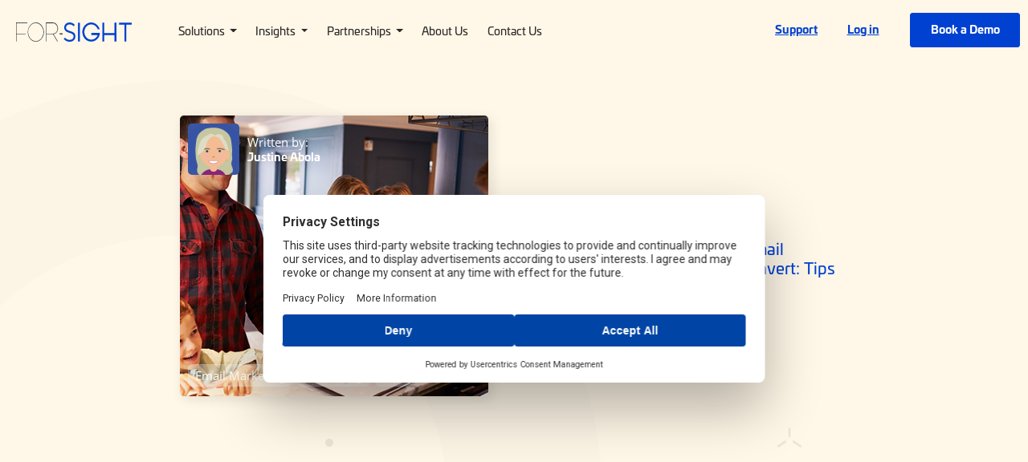

--- FILE ---
content_type: text/html; charset=UTF-8
request_url: https://for-sight.com/2023/03/01/how-to-create-hotel-easter-email-marketing-campaigns-that-convert-tips-and-best-practices/
body_size: 24069
content:
<!DOCTYPE html>
<html lang="en-US">
<head>
	<meta charset="UTF-8">
<script>
var gform;gform||(document.addEventListener("gform_main_scripts_loaded",function(){gform.scriptsLoaded=!0}),document.addEventListener("gform/theme/scripts_loaded",function(){gform.themeScriptsLoaded=!0}),window.addEventListener("DOMContentLoaded",function(){gform.domLoaded=!0}),gform={domLoaded:!1,scriptsLoaded:!1,themeScriptsLoaded:!1,isFormEditor:()=>"function"==typeof InitializeEditor,callIfLoaded:function(o){return!(!gform.domLoaded||!gform.scriptsLoaded||!gform.themeScriptsLoaded&&!gform.isFormEditor()||(gform.isFormEditor()&&console.warn("The use of gform.initializeOnLoaded() is deprecated in the form editor context and will be removed in Gravity Forms 3.1."),o(),0))},initializeOnLoaded:function(o){gform.callIfLoaded(o)||(document.addEventListener("gform_main_scripts_loaded",()=>{gform.scriptsLoaded=!0,gform.callIfLoaded(o)}),document.addEventListener("gform/theme/scripts_loaded",()=>{gform.themeScriptsLoaded=!0,gform.callIfLoaded(o)}),window.addEventListener("DOMContentLoaded",()=>{gform.domLoaded=!0,gform.callIfLoaded(o)}))},hooks:{action:{},filter:{}},addAction:function(o,r,e,t){gform.addHook("action",o,r,e,t)},addFilter:function(o,r,e,t){gform.addHook("filter",o,r,e,t)},doAction:function(o){gform.doHook("action",o,arguments)},applyFilters:function(o){return gform.doHook("filter",o,arguments)},removeAction:function(o,r){gform.removeHook("action",o,r)},removeFilter:function(o,r,e){gform.removeHook("filter",o,r,e)},addHook:function(o,r,e,t,n){null==gform.hooks[o][r]&&(gform.hooks[o][r]=[]);var d=gform.hooks[o][r];null==n&&(n=r+"_"+d.length),gform.hooks[o][r].push({tag:n,callable:e,priority:t=null==t?10:t})},doHook:function(r,o,e){var t;if(e=Array.prototype.slice.call(e,1),null!=gform.hooks[r][o]&&((o=gform.hooks[r][o]).sort(function(o,r){return o.priority-r.priority}),o.forEach(function(o){"function"!=typeof(t=o.callable)&&(t=window[t]),"action"==r?t.apply(null,e):e[0]=t.apply(null,e)})),"filter"==r)return e[0]},removeHook:function(o,r,t,n){var e;null!=gform.hooks[o][r]&&(e=(e=gform.hooks[o][r]).filter(function(o,r,e){return!!(null!=n&&n!=o.tag||null!=t&&t!=o.priority)}),gform.hooks[o][r]=e)}});
</script>

	<meta name="viewport" content="width=device-width, initial-scale=1, shrink-to-fit=no">
	
		<meta name='robots' content='index, follow, max-image-preview:large, max-snippet:-1, max-video-preview:-1' />
	<style>img:is([sizes="auto" i], [sizes^="auto," i]) { contain-intrinsic-size: 3000px 1500px }</style>
	
	<!-- This site is optimized with the Yoast SEO plugin v26.5 - https://yoast.com/wordpress/plugins/seo/ -->
	<title>How to Create Hotel Easter Email Marketing Campaigns that Convert: Tips and Best Practices - For-Sight</title>
<link data-rocket-prefetch href="https://js.hsadspixel.net" rel="dns-prefetch">
<link data-rocket-prefetch href="https://js.hubspot.com" rel="dns-prefetch">
<link data-rocket-prefetch href="https://js.hs-banner.com" rel="dns-prefetch">
<link data-rocket-prefetch href="https://js.hscollectedforms.net" rel="dns-prefetch">
<link data-rocket-prefetch href="https://js.hs-analytics.net" rel="dns-prefetch">
<link data-rocket-prefetch href="https://fonts.googleapis.com" rel="dns-prefetch">
<link data-rocket-prefetch href="https://use.typekit.net" rel="dns-prefetch">
<link data-rocket-prefetch href="https://static.hotjar.com" rel="dns-prefetch">
<link data-rocket-prefetch href="https://web.cmp.usercentrics.eu" rel="dns-prefetch">
<link data-rocket-prefetch href="https://script.hotjar.com" rel="dns-prefetch">
<link data-rocket-prefetch href="https://www.googletagmanager.com" rel="dns-prefetch">
<link data-rocket-prefetch href="https://js.hs-scripts.com" rel="dns-prefetch">
<link data-rocket-prefetch href="https://challenges.cloudflare.com" rel="dns-prefetch">
<link data-rocket-preload as="style" href="https://fonts.googleapis.com/css?family=Roboto%3A100%2C100i%2C300%2C300i%2C400%2C400i%2C500%2C500i%2C700%2C700i%2C900%2C900i&#038;display=swap" rel="preload">
<link href="https://fonts.googleapis.com/css?family=Roboto%3A100%2C100i%2C300%2C300i%2C400%2C400i%2C500%2C500i%2C700%2C700i%2C900%2C900i&#038;display=swap" media="print" onload="this.media=&#039;all&#039;" rel="stylesheet">
<noscript data-wpr-hosted-gf-parameters=""><link rel="stylesheet" href="https://fonts.googleapis.com/css?family=Roboto%3A100%2C100i%2C300%2C300i%2C400%2C400i%2C500%2C500i%2C700%2C700i%2C900%2C900i&#038;display=swap"></noscript>
	<meta name="description" content="Create targeted email marketing campaigns for Easter that drive bookings for your hotel using segmentation, personalisation &amp; effective campaign creation" />
	<link rel="canonical" href="https://for-sight.com/2023/03/01/how-to-create-hotel-easter-email-marketing-campaigns-that-convert-tips-and-best-practices/" />
	<meta property="og:locale" content="en_US" />
	<meta property="og:type" content="article" />
	<meta property="og:title" content="How to Create Hotel Easter Email Marketing Campaigns that Convert: Tips and Best Practices - For-Sight" />
	<meta property="og:description" content="Create targeted email marketing campaigns for Easter that drive bookings for your hotel using segmentation, personalisation &amp; effective campaign creation" />
	<meta property="og:url" content="https://for-sight.com/2023/03/01/how-to-create-hotel-easter-email-marketing-campaigns-that-convert-tips-and-best-practices/" />
	<meta property="og:site_name" content="For-Sight" />
	<meta property="article:publisher" content="https://www.facebook.com/ForSightCRM/" />
	<meta property="article:published_time" content="2023-03-01T09:12:10+00:00" />
	<meta property="article:modified_time" content="2024-04-04T13:53:51+00:00" />
	<meta property="og:image" content="https://for-sight.com/wp-content/uploads/2023/02/blog-image-easter.png" />
	<meta property="og:image:width" content="768" />
	<meta property="og:image:height" content="404" />
	<meta property="og:image:type" content="image/png" />
	<meta name="author" content="Justine Abola" />
	<meta name="twitter:card" content="summary_large_image" />
	<meta name="twitter:creator" content="@For_Sight" />
	<meta name="twitter:site" content="@For_Sight" />
	<meta name="twitter:label1" content="Written by" />
	<meta name="twitter:data1" content="Justine Abola" />
	<meta name="twitter:label2" content="Est. reading time" />
	<meta name="twitter:data2" content="3 minutes" />
	<script type="application/ld+json" class="yoast-schema-graph">{"@context":"https://schema.org","@graph":[{"@type":"Article","@id":"https://for-sight.com/2023/03/01/how-to-create-hotel-easter-email-marketing-campaigns-that-convert-tips-and-best-practices/#article","isPartOf":{"@id":"https://for-sight.com/2023/03/01/how-to-create-hotel-easter-email-marketing-campaigns-that-convert-tips-and-best-practices/"},"author":{"name":"Justine Abola","@id":"https://for-sight.com/#/schema/person/de827dbe6dc60ab6da6cd4a0f28a1934"},"headline":"How to Create Hotel Easter Email Marketing Campaigns that Convert: Tips and Best Practices","datePublished":"2023-03-01T09:12:10+00:00","dateModified":"2024-04-04T13:53:51+00:00","mainEntityOfPage":{"@id":"https://for-sight.com/2023/03/01/how-to-create-hotel-easter-email-marketing-campaigns-that-convert-tips-and-best-practices/"},"wordCount":716,"commentCount":0,"publisher":{"@id":"https://for-sight.com/#organization"},"image":{"@id":"https://for-sight.com/2023/03/01/how-to-create-hotel-easter-email-marketing-campaigns-that-convert-tips-and-best-practices/#primaryimage"},"thumbnailUrl":"https://for-sight.com/wp-content/uploads/2023/02/blog-image-easter.png","keywords":["guest segmentation","Hotel CRM","hotel easter campaigns","hotel marketing spring","Hotel marketing tips easter","spring marketing campaign hotel"],"articleSection":["Email Marketing","Marketing","Tips"],"inLanguage":"en-US","potentialAction":[{"@type":"CommentAction","name":"Comment","target":["https://for-sight.com/2023/03/01/how-to-create-hotel-easter-email-marketing-campaigns-that-convert-tips-and-best-practices/#respond"]}]},{"@type":"WebPage","@id":"https://for-sight.com/2023/03/01/how-to-create-hotel-easter-email-marketing-campaigns-that-convert-tips-and-best-practices/","url":"https://for-sight.com/2023/03/01/how-to-create-hotel-easter-email-marketing-campaigns-that-convert-tips-and-best-practices/","name":"How to Create Hotel Easter Email Marketing Campaigns that Convert: Tips and Best Practices - For-Sight","isPartOf":{"@id":"https://for-sight.com/#website"},"primaryImageOfPage":{"@id":"https://for-sight.com/2023/03/01/how-to-create-hotel-easter-email-marketing-campaigns-that-convert-tips-and-best-practices/#primaryimage"},"image":{"@id":"https://for-sight.com/2023/03/01/how-to-create-hotel-easter-email-marketing-campaigns-that-convert-tips-and-best-practices/#primaryimage"},"thumbnailUrl":"https://for-sight.com/wp-content/uploads/2023/02/blog-image-easter.png","datePublished":"2023-03-01T09:12:10+00:00","dateModified":"2024-04-04T13:53:51+00:00","description":"Create targeted email marketing campaigns for Easter that drive bookings for your hotel using segmentation, personalisation & effective campaign creation","breadcrumb":{"@id":"https://for-sight.com/2023/03/01/how-to-create-hotel-easter-email-marketing-campaigns-that-convert-tips-and-best-practices/#breadcrumb"},"inLanguage":"en-US","potentialAction":[{"@type":"ReadAction","target":["https://for-sight.com/2023/03/01/how-to-create-hotel-easter-email-marketing-campaigns-that-convert-tips-and-best-practices/"]}]},{"@type":"ImageObject","inLanguage":"en-US","@id":"https://for-sight.com/2023/03/01/how-to-create-hotel-easter-email-marketing-campaigns-that-convert-tips-and-best-practices/#primaryimage","url":"https://for-sight.com/wp-content/uploads/2023/02/blog-image-easter.png","contentUrl":"https://for-sight.com/wp-content/uploads/2023/02/blog-image-easter.png","width":768,"height":404,"caption":"Hotel marketing easter"},{"@type":"BreadcrumbList","@id":"https://for-sight.com/2023/03/01/how-to-create-hotel-easter-email-marketing-campaigns-that-convert-tips-and-best-practices/#breadcrumb","itemListElement":[{"@type":"ListItem","position":1,"name":"Blog","item":"https://for-sight.com/insights/blog/"},{"@type":"ListItem","position":2,"name":"How to Create Hotel Easter Email Marketing Campaigns that Convert: Tips and Best Practices"}]},{"@type":"WebSite","@id":"https://for-sight.com/#website","url":"https://for-sight.com/","name":"For-Sight","description":"Create a Central Source of Truth","publisher":{"@id":"https://for-sight.com/#organization"},"potentialAction":[{"@type":"SearchAction","target":{"@type":"EntryPoint","urlTemplate":"https://for-sight.com/?s={search_term_string}"},"query-input":{"@type":"PropertyValueSpecification","valueRequired":true,"valueName":"search_term_string"}}],"inLanguage":"en-US"},{"@type":"Organization","@id":"https://for-sight.com/#organization","name":"For-sight","url":"https://for-sight.com/","logo":{"@type":"ImageObject","inLanguage":"en-US","@id":"https://for-sight.com/#/schema/logo/image/","url":"https://for-sight.com/wp-content/uploads/2021/10/Forsight_Share_Image-01.png","contentUrl":"https://for-sight.com/wp-content/uploads/2021/10/Forsight_Share_Image-01.png","width":1201,"height":631,"caption":"For-sight"},"image":{"@id":"https://for-sight.com/#/schema/logo/image/"},"sameAs":["https://www.facebook.com/ForSightCRM/","https://x.com/For_Sight","https://www.linkedin.com/company/for-sight/"]},{"@type":"Person","@id":"https://for-sight.com/#/schema/person/de827dbe6dc60ab6da6cd4a0f28a1934","name":"Justine Abola","image":{"@type":"ImageObject","inLanguage":"en-US","@id":"https://for-sight.com/#/schema/person/image/","url":"https://secure.gravatar.com/avatar/344ec83b85e098640b82f2ebe78ff5da916af214c5969dbc55495e83fbd05748?s=96&d=mm&r=g","contentUrl":"https://secure.gravatar.com/avatar/344ec83b85e098640b82f2ebe78ff5da916af214c5969dbc55495e83fbd05748?s=96&d=mm&r=g","caption":"Justine Abola"},"url":"https://for-sight.com/author/justine/"}]}</script>
	<!-- / Yoast SEO plugin. -->


<link rel='dns-prefetch' href='//js.hs-scripts.com' />
<link rel='dns-prefetch' href='//fonts.googleapis.com' />
<link rel='dns-prefetch' href='//use.typekit.net' />
<link href='https://fonts.gstatic.com' crossorigin rel='preconnect' />
<link rel="alternate" type="application/rss+xml" title="For-Sight &raquo; Feed" href="https://for-sight.com/feed/" />
<link rel="alternate" type="application/rss+xml" title="For-Sight &raquo; Comments Feed" href="https://for-sight.com/comments/feed/" />
<link rel="alternate" type="application/rss+xml" title="For-Sight &raquo; How to Create Hotel Easter Email Marketing Campaigns that Convert: Tips and Best Practices Comments Feed" href="https://for-sight.com/2023/03/01/how-to-create-hotel-easter-email-marketing-campaigns-that-convert-tips-and-best-practices/feed/" />
<link rel='stylesheet' id='wp-block-library-css' href='https://for-sight.com/wp-includes/css/dist/block-library/style.min.css?ver=6.8.2' media='all' />
<style id='wp-block-library-theme-inline-css'>
.wp-block-audio :where(figcaption){color:#555;font-size:13px;text-align:center}.is-dark-theme .wp-block-audio :where(figcaption){color:#ffffffa6}.wp-block-audio{margin:0 0 1em}.wp-block-code{border:1px solid #ccc;border-radius:4px;font-family:Menlo,Consolas,monaco,monospace;padding:.8em 1em}.wp-block-embed :where(figcaption){color:#555;font-size:13px;text-align:center}.is-dark-theme .wp-block-embed :where(figcaption){color:#ffffffa6}.wp-block-embed{margin:0 0 1em}.blocks-gallery-caption{color:#555;font-size:13px;text-align:center}.is-dark-theme .blocks-gallery-caption{color:#ffffffa6}:root :where(.wp-block-image figcaption){color:#555;font-size:13px;text-align:center}.is-dark-theme :root :where(.wp-block-image figcaption){color:#ffffffa6}.wp-block-image{margin:0 0 1em}.wp-block-pullquote{border-bottom:4px solid;border-top:4px solid;color:currentColor;margin-bottom:1.75em}.wp-block-pullquote cite,.wp-block-pullquote footer,.wp-block-pullquote__citation{color:currentColor;font-size:.8125em;font-style:normal;text-transform:uppercase}.wp-block-quote{border-left:.25em solid;margin:0 0 1.75em;padding-left:1em}.wp-block-quote cite,.wp-block-quote footer{color:currentColor;font-size:.8125em;font-style:normal;position:relative}.wp-block-quote:where(.has-text-align-right){border-left:none;border-right:.25em solid;padding-left:0;padding-right:1em}.wp-block-quote:where(.has-text-align-center){border:none;padding-left:0}.wp-block-quote.is-large,.wp-block-quote.is-style-large,.wp-block-quote:where(.is-style-plain){border:none}.wp-block-search .wp-block-search__label{font-weight:700}.wp-block-search__button{border:1px solid #ccc;padding:.375em .625em}:where(.wp-block-group.has-background){padding:1.25em 2.375em}.wp-block-separator.has-css-opacity{opacity:.4}.wp-block-separator{border:none;border-bottom:2px solid;margin-left:auto;margin-right:auto}.wp-block-separator.has-alpha-channel-opacity{opacity:1}.wp-block-separator:not(.is-style-wide):not(.is-style-dots){width:100px}.wp-block-separator.has-background:not(.is-style-dots){border-bottom:none;height:1px}.wp-block-separator.has-background:not(.is-style-wide):not(.is-style-dots){height:2px}.wp-block-table{margin:0 0 1em}.wp-block-table td,.wp-block-table th{word-break:normal}.wp-block-table :where(figcaption){color:#555;font-size:13px;text-align:center}.is-dark-theme .wp-block-table :where(figcaption){color:#ffffffa6}.wp-block-video :where(figcaption){color:#555;font-size:13px;text-align:center}.is-dark-theme .wp-block-video :where(figcaption){color:#ffffffa6}.wp-block-video{margin:0 0 1em}:root :where(.wp-block-template-part.has-background){margin-bottom:0;margin-top:0;padding:1.25em 2.375em}
</style>
<style id='classic-theme-styles-inline-css'>
/*! This file is auto-generated */
.wp-block-button__link{color:#fff;background-color:#32373c;border-radius:9999px;box-shadow:none;text-decoration:none;padding:calc(.667em + 2px) calc(1.333em + 2px);font-size:1.125em}.wp-block-file__button{background:#32373c;color:#fff;text-decoration:none}
</style>
<style id='safe-svg-svg-icon-style-inline-css'>
.safe-svg-cover{text-align:center}.safe-svg-cover .safe-svg-inside{display:inline-block;max-width:100%}.safe-svg-cover svg{fill:currentColor;height:100%;max-height:100%;max-width:100%;width:100%}

</style>
<link rel='stylesheet' id='wp-components-css' href='https://for-sight.com/wp-includes/css/dist/components/style.min.css?ver=6.8.2' media='all' />
<link rel='stylesheet' id='wp-preferences-css' href='https://for-sight.com/wp-includes/css/dist/preferences/style.min.css?ver=6.8.2' media='all' />
<link rel='stylesheet' id='wp-block-editor-css' href='https://for-sight.com/wp-includes/css/dist/block-editor/style.min.css?ver=6.8.2' media='all' />
<link rel='stylesheet' id='wp-reusable-blocks-css' href='https://for-sight.com/wp-includes/css/dist/reusable-blocks/style.min.css?ver=6.8.2' media='all' />
<link rel='stylesheet' id='wp-patterns-css' href='https://for-sight.com/wp-includes/css/dist/patterns/style.min.css?ver=6.8.2' media='all' />
<link rel='stylesheet' id='wp-editor-css' href='https://for-sight.com/wp-includes/css/dist/editor/style.min.css?ver=6.8.2' media='all' />
<link rel='stylesheet' id='sjb_shortcode_block-cgb-style-css-css' href='https://for-sight.com/wp-content/plugins/simple-job-board/sjb-block/dist/blocks.style.build.css' media='all' />
<style id='global-styles-inline-css'>
:root{--wp--preset--aspect-ratio--square: 1;--wp--preset--aspect-ratio--4-3: 4/3;--wp--preset--aspect-ratio--3-4: 3/4;--wp--preset--aspect-ratio--3-2: 3/2;--wp--preset--aspect-ratio--2-3: 2/3;--wp--preset--aspect-ratio--16-9: 16/9;--wp--preset--aspect-ratio--9-16: 9/16;--wp--preset--color--black: #000000;--wp--preset--color--cyan-bluish-gray: #abb8c3;--wp--preset--color--white: #ffffff;--wp--preset--color--pale-pink: #f78da7;--wp--preset--color--vivid-red: #cf2e2e;--wp--preset--color--luminous-vivid-orange: #ff6900;--wp--preset--color--luminous-vivid-amber: #fcb900;--wp--preset--color--light-green-cyan: #7bdcb5;--wp--preset--color--vivid-green-cyan: #00d084;--wp--preset--color--pale-cyan-blue: #8ed1fc;--wp--preset--color--vivid-cyan-blue: #0693e3;--wp--preset--color--vivid-purple: #9b51e0;--wp--preset--gradient--vivid-cyan-blue-to-vivid-purple: linear-gradient(135deg,rgba(6,147,227,1) 0%,rgb(155,81,224) 100%);--wp--preset--gradient--light-green-cyan-to-vivid-green-cyan: linear-gradient(135deg,rgb(122,220,180) 0%,rgb(0,208,130) 100%);--wp--preset--gradient--luminous-vivid-amber-to-luminous-vivid-orange: linear-gradient(135deg,rgba(252,185,0,1) 0%,rgba(255,105,0,1) 100%);--wp--preset--gradient--luminous-vivid-orange-to-vivid-red: linear-gradient(135deg,rgba(255,105,0,1) 0%,rgb(207,46,46) 100%);--wp--preset--gradient--very-light-gray-to-cyan-bluish-gray: linear-gradient(135deg,rgb(238,238,238) 0%,rgb(169,184,195) 100%);--wp--preset--gradient--cool-to-warm-spectrum: linear-gradient(135deg,rgb(74,234,220) 0%,rgb(151,120,209) 20%,rgb(207,42,186) 40%,rgb(238,44,130) 60%,rgb(251,105,98) 80%,rgb(254,248,76) 100%);--wp--preset--gradient--blush-light-purple: linear-gradient(135deg,rgb(255,206,236) 0%,rgb(152,150,240) 100%);--wp--preset--gradient--blush-bordeaux: linear-gradient(135deg,rgb(254,205,165) 0%,rgb(254,45,45) 50%,rgb(107,0,62) 100%);--wp--preset--gradient--luminous-dusk: linear-gradient(135deg,rgb(255,203,112) 0%,rgb(199,81,192) 50%,rgb(65,88,208) 100%);--wp--preset--gradient--pale-ocean: linear-gradient(135deg,rgb(255,245,203) 0%,rgb(182,227,212) 50%,rgb(51,167,181) 100%);--wp--preset--gradient--electric-grass: linear-gradient(135deg,rgb(202,248,128) 0%,rgb(113,206,126) 100%);--wp--preset--gradient--midnight: linear-gradient(135deg,rgb(2,3,129) 0%,rgb(40,116,252) 100%);--wp--preset--font-size--small: 13px;--wp--preset--font-size--medium: 20px;--wp--preset--font-size--large: 36px;--wp--preset--font-size--x-large: 42px;--wp--preset--spacing--20: 0.44rem;--wp--preset--spacing--30: 0.67rem;--wp--preset--spacing--40: 1rem;--wp--preset--spacing--50: 1.5rem;--wp--preset--spacing--60: 2.25rem;--wp--preset--spacing--70: 3.38rem;--wp--preset--spacing--80: 5.06rem;--wp--preset--shadow--natural: 6px 6px 9px rgba(0, 0, 0, 0.2);--wp--preset--shadow--deep: 12px 12px 50px rgba(0, 0, 0, 0.4);--wp--preset--shadow--sharp: 6px 6px 0px rgba(0, 0, 0, 0.2);--wp--preset--shadow--outlined: 6px 6px 0px -3px rgba(255, 255, 255, 1), 6px 6px rgba(0, 0, 0, 1);--wp--preset--shadow--crisp: 6px 6px 0px rgba(0, 0, 0, 1);}:where(.is-layout-flex){gap: 0.5em;}:where(.is-layout-grid){gap: 0.5em;}body .is-layout-flex{display: flex;}.is-layout-flex{flex-wrap: wrap;align-items: center;}.is-layout-flex > :is(*, div){margin: 0;}body .is-layout-grid{display: grid;}.is-layout-grid > :is(*, div){margin: 0;}:where(.wp-block-columns.is-layout-flex){gap: 2em;}:where(.wp-block-columns.is-layout-grid){gap: 2em;}:where(.wp-block-post-template.is-layout-flex){gap: 1.25em;}:where(.wp-block-post-template.is-layout-grid){gap: 1.25em;}.has-black-color{color: var(--wp--preset--color--black) !important;}.has-cyan-bluish-gray-color{color: var(--wp--preset--color--cyan-bluish-gray) !important;}.has-white-color{color: var(--wp--preset--color--white) !important;}.has-pale-pink-color{color: var(--wp--preset--color--pale-pink) !important;}.has-vivid-red-color{color: var(--wp--preset--color--vivid-red) !important;}.has-luminous-vivid-orange-color{color: var(--wp--preset--color--luminous-vivid-orange) !important;}.has-luminous-vivid-amber-color{color: var(--wp--preset--color--luminous-vivid-amber) !important;}.has-light-green-cyan-color{color: var(--wp--preset--color--light-green-cyan) !important;}.has-vivid-green-cyan-color{color: var(--wp--preset--color--vivid-green-cyan) !important;}.has-pale-cyan-blue-color{color: var(--wp--preset--color--pale-cyan-blue) !important;}.has-vivid-cyan-blue-color{color: var(--wp--preset--color--vivid-cyan-blue) !important;}.has-vivid-purple-color{color: var(--wp--preset--color--vivid-purple) !important;}.has-black-background-color{background-color: var(--wp--preset--color--black) !important;}.has-cyan-bluish-gray-background-color{background-color: var(--wp--preset--color--cyan-bluish-gray) !important;}.has-white-background-color{background-color: var(--wp--preset--color--white) !important;}.has-pale-pink-background-color{background-color: var(--wp--preset--color--pale-pink) !important;}.has-vivid-red-background-color{background-color: var(--wp--preset--color--vivid-red) !important;}.has-luminous-vivid-orange-background-color{background-color: var(--wp--preset--color--luminous-vivid-orange) !important;}.has-luminous-vivid-amber-background-color{background-color: var(--wp--preset--color--luminous-vivid-amber) !important;}.has-light-green-cyan-background-color{background-color: var(--wp--preset--color--light-green-cyan) !important;}.has-vivid-green-cyan-background-color{background-color: var(--wp--preset--color--vivid-green-cyan) !important;}.has-pale-cyan-blue-background-color{background-color: var(--wp--preset--color--pale-cyan-blue) !important;}.has-vivid-cyan-blue-background-color{background-color: var(--wp--preset--color--vivid-cyan-blue) !important;}.has-vivid-purple-background-color{background-color: var(--wp--preset--color--vivid-purple) !important;}.has-black-border-color{border-color: var(--wp--preset--color--black) !important;}.has-cyan-bluish-gray-border-color{border-color: var(--wp--preset--color--cyan-bluish-gray) !important;}.has-white-border-color{border-color: var(--wp--preset--color--white) !important;}.has-pale-pink-border-color{border-color: var(--wp--preset--color--pale-pink) !important;}.has-vivid-red-border-color{border-color: var(--wp--preset--color--vivid-red) !important;}.has-luminous-vivid-orange-border-color{border-color: var(--wp--preset--color--luminous-vivid-orange) !important;}.has-luminous-vivid-amber-border-color{border-color: var(--wp--preset--color--luminous-vivid-amber) !important;}.has-light-green-cyan-border-color{border-color: var(--wp--preset--color--light-green-cyan) !important;}.has-vivid-green-cyan-border-color{border-color: var(--wp--preset--color--vivid-green-cyan) !important;}.has-pale-cyan-blue-border-color{border-color: var(--wp--preset--color--pale-cyan-blue) !important;}.has-vivid-cyan-blue-border-color{border-color: var(--wp--preset--color--vivid-cyan-blue) !important;}.has-vivid-purple-border-color{border-color: var(--wp--preset--color--vivid-purple) !important;}.has-vivid-cyan-blue-to-vivid-purple-gradient-background{background: var(--wp--preset--gradient--vivid-cyan-blue-to-vivid-purple) !important;}.has-light-green-cyan-to-vivid-green-cyan-gradient-background{background: var(--wp--preset--gradient--light-green-cyan-to-vivid-green-cyan) !important;}.has-luminous-vivid-amber-to-luminous-vivid-orange-gradient-background{background: var(--wp--preset--gradient--luminous-vivid-amber-to-luminous-vivid-orange) !important;}.has-luminous-vivid-orange-to-vivid-red-gradient-background{background: var(--wp--preset--gradient--luminous-vivid-orange-to-vivid-red) !important;}.has-very-light-gray-to-cyan-bluish-gray-gradient-background{background: var(--wp--preset--gradient--very-light-gray-to-cyan-bluish-gray) !important;}.has-cool-to-warm-spectrum-gradient-background{background: var(--wp--preset--gradient--cool-to-warm-spectrum) !important;}.has-blush-light-purple-gradient-background{background: var(--wp--preset--gradient--blush-light-purple) !important;}.has-blush-bordeaux-gradient-background{background: var(--wp--preset--gradient--blush-bordeaux) !important;}.has-luminous-dusk-gradient-background{background: var(--wp--preset--gradient--luminous-dusk) !important;}.has-pale-ocean-gradient-background{background: var(--wp--preset--gradient--pale-ocean) !important;}.has-electric-grass-gradient-background{background: var(--wp--preset--gradient--electric-grass) !important;}.has-midnight-gradient-background{background: var(--wp--preset--gradient--midnight) !important;}.has-small-font-size{font-size: var(--wp--preset--font-size--small) !important;}.has-medium-font-size{font-size: var(--wp--preset--font-size--medium) !important;}.has-large-font-size{font-size: var(--wp--preset--font-size--large) !important;}.has-x-large-font-size{font-size: var(--wp--preset--font-size--x-large) !important;}
:where(.wp-block-post-template.is-layout-flex){gap: 1.25em;}:where(.wp-block-post-template.is-layout-grid){gap: 1.25em;}
:where(.wp-block-columns.is-layout-flex){gap: 2em;}:where(.wp-block-columns.is-layout-grid){gap: 2em;}
:root :where(.wp-block-pullquote){font-size: 1.5em;line-height: 1.6;}
</style>

<link rel='stylesheet' id='sjb-fontawesome-css' href='https://for-sight.com/wp-content/plugins/simple-job-board/includes/css/font-awesome.min.css?ver=5.15.4' media='all' />
<link rel='stylesheet' id='simple-job-board-jquery-ui-css' href='https://for-sight.com/wp-content/plugins/simple-job-board/public/css/jquery-ui.css?ver=1.12.1' media='all' />
<link rel='stylesheet' id='simple-job-board-frontend-css' href='https://for-sight.com/wp-content/plugins/simple-job-board/public/css/simple-job-board-public.css?ver=3.0.0' media='all' />
<link rel='stylesheet' id='style-css' href='https://for-sight.com/wp-content/themes/for-sight-21/style.css?ver=3.0.2' media='all' />
<link rel='stylesheet' id='main-css' href='https://for-sight.com/wp-content/themes/for-sight-21/assets/css/main.css?ver=3.0.2' media='all' />
<link rel='stylesheet' id='adobe-fonts-css' href='https://use.typekit.net/cgw3xlt.css?ver=3.0.2' media='all' />
<script src="https://for-sight.com/wp-includes/js/jquery/jquery.min.js?ver=3.7.1" id="jquery-core-js"></script>
<script src="https://for-sight.com/wp-includes/js/jquery/jquery-migrate.min.js?ver=3.4.1" id="jquery-migrate-js"></script>
<script></script><link rel="https://api.w.org/" href="https://for-sight.com/wp-json/" /><link rel="alternate" title="JSON" type="application/json" href="https://for-sight.com/wp-json/wp/v2/posts/3576" /><link rel="EditURI" type="application/rsd+xml" title="RSD" href="https://for-sight.com/xmlrpc.php?rsd" />
<meta name="generator" content="WordPress 6.8.2" />
<link rel='shortlink' href='https://for-sight.com/?p=3576' />
<link rel="alternate" title="oEmbed (JSON)" type="application/json+oembed" href="https://for-sight.com/wp-json/oembed/1.0/embed?url=https%3A%2F%2Ffor-sight.com%2F2023%2F03%2F01%2Fhow-to-create-hotel-easter-email-marketing-campaigns-that-convert-tips-and-best-practices%2F" />
<link rel="alternate" title="oEmbed (XML)" type="text/xml+oembed" href="https://for-sight.com/wp-json/oembed/1.0/embed?url=https%3A%2F%2Ffor-sight.com%2F2023%2F03%2F01%2Fhow-to-create-hotel-easter-email-marketing-campaigns-that-convert-tips-and-best-practices%2F&#038;format=xml" />
			<!-- DO NOT COPY THIS SNIPPET! Start of Page Analytics Tracking for HubSpot WordPress plugin v11.3.33-->
			<script class="hsq-set-content-id" data-content-id="blog-post">
				var _hsq = _hsq || [];
				_hsq.push(["setContentType", "blog-post"]);
			</script>
			<!-- DO NOT COPY THIS SNIPPET! End of Page Analytics Tracking for HubSpot WordPress plugin -->
			            
            
		<script>
		(function(h,o,t,j,a,r){
			h.hj=h.hj||function(){(h.hj.q=h.hj.q||[]).push(arguments)};
			h._hjSettings={hjid:3287045,hjsv:5};
			a=o.getElementsByTagName('head')[0];
			r=o.createElement('script');r.async=1;
			r.src=t+h._hjSettings.hjid+j+h._hjSettings.hjsv;
			a.appendChild(r);
		})(window,document,'//static.hotjar.com/c/hotjar-','.js?sv=');
		</script>
		
<!-- Meta Pixel Code -->
<script type='text/javascript'>
!function(f,b,e,v,n,t,s){if(f.fbq)return;n=f.fbq=function(){n.callMethod?
n.callMethod.apply(n,arguments):n.queue.push(arguments)};if(!f._fbq)f._fbq=n;
n.push=n;n.loaded=!0;n.version='2.0';n.queue=[];t=b.createElement(e);t.async=!0;
t.src=v;s=b.getElementsByTagName(e)[0];s.parentNode.insertBefore(t,s)}(window,
document,'script','https://connect.facebook.net/en_US/fbevents.js');
</script>
<!-- End Meta Pixel Code -->
<script type='text/javascript'>var url = window.location.origin + '?ob=open-bridge';
            fbq('set', 'openbridge', '356333984971203', url);
fbq('init', '356333984971203', {}, {
    "agent": "wordpress-6.8.2-4.1.5"
})</script><script type='text/javascript'>
    fbq('track', 'PageView', []);
  </script><style>.recentcomments a{display:inline !important;padding:0 !important;margin:0 !important;}</style><meta name="generator" content="Powered by WPBakery Page Builder - drag and drop page builder for WordPress."/>
<link rel="icon" href="https://for-sight.com/wp-content/uploads/2021/09/cropped-Forsight_Favicon_Sky_Blue_RGB-32x32.png" sizes="32x32" />
<link rel="icon" href="https://for-sight.com/wp-content/uploads/2021/09/cropped-Forsight_Favicon_Sky_Blue_RGB-192x192.png" sizes="192x192" />
<link rel="apple-touch-icon" href="https://for-sight.com/wp-content/uploads/2021/09/cropped-Forsight_Favicon_Sky_Blue_RGB-180x180.png" />
<meta name="msapplication-TileImage" content="https://for-sight.com/wp-content/uploads/2021/09/cropped-Forsight_Favicon_Sky_Blue_RGB-270x270.png" />
<noscript><style> .wpb_animate_when_almost_visible { opacity: 1; }</style></noscript><script>
/*! loadCSS rel=preload polyfill. [c]2017 Filament Group, Inc. MIT License */
(function(w){"use strict";if(!w.loadCSS){w.loadCSS=function(){}}
var rp=loadCSS.relpreload={};rp.support=(function(){var ret;try{ret=w.document.createElement("link").relList.supports("preload")}catch(e){ret=!1}
return function(){return ret}})();rp.bindMediaToggle=function(link){var finalMedia=link.media||"all";function enableStylesheet(){link.media=finalMedia}
if(link.addEventListener){link.addEventListener("load",enableStylesheet)}else if(link.attachEvent){link.attachEvent("onload",enableStylesheet)}
setTimeout(function(){link.rel="stylesheet";link.media="only x"});setTimeout(enableStylesheet,3000)};rp.poly=function(){if(rp.support()){return}
var links=w.document.getElementsByTagName("link");for(var i=0;i<links.length;i++){var link=links[i];if(link.rel==="preload"&&link.getAttribute("as")==="style"&&!link.getAttribute("data-loadcss")){link.setAttribute("data-loadcss",!0);rp.bindMediaToggle(link)}}};if(!rp.support()){rp.poly();var run=w.setInterval(rp.poly,500);if(w.addEventListener){w.addEventListener("load",function(){rp.poly();w.clearInterval(run)})}else if(w.attachEvent){w.attachEvent("onload",function(){rp.poly();w.clearInterval(run)})}}
if(typeof exports!=="undefined"){exports.loadCSS=loadCSS}
else{w.loadCSS=loadCSS}}(typeof global!=="undefined"?global:this))
</script>
	<link rel="apple-touch-icon" sizes="57x57" href="/favicons/apple-icon-57x57.png">
	<link rel="apple-touch-icon" sizes="60x60" href="/favicons/apple-icon-60x60.png">
	<link rel="apple-touch-icon" sizes="72x72" href="/favicons/apple-icon-72x72.png">
	<link rel="apple-touch-icon" sizes="76x76" href="/favicons/apple-icon-76x76.png">

	<link rel="apple-touch-icon" sizes="114x114" href="/favicons/apple-icon-114x114.png">
	<link rel="apple-touch-icon" sizes="120x120" href="/favicons/apple-icon-120x120.png">
	<link rel="apple-touch-icon" sizes="144x144" href="/favicons/apple-icon-144x144.png">
	<link rel="apple-touch-icon" sizes="152x152" href="/favicons/apple-icon-152x152.png">
	<link rel="apple-touch-icon" sizes="180x180" href="/favicons/apple-icon-180x180.png">

	<link rel="icon" type="image/png" sizes="192x192"  href="/favicons/android-icon-192x192.png">
	<link rel="icon" type="image/png" sizes="32x32" href="/favicons/favicon-32x32.png">
	<link rel="icon" type="image/png" sizes="96x96" href="/favicons/favicon-96x96.png">
	<link rel="icon" type="image/png" sizes="16x16" href="/favicons/favicon-16x16.png">
	
	<link rel="manifest" href="/favicons/manifest.json">
	<meta name="msapplication-TileColor" content="#ffffff">
	<meta name="msapplication-TileImage" content="/favicons/ms-icon-144x144.png">
	<meta name="theme-color" content="#ffffff">

	<meta name="theme-color" 
      content="#0041D2" 
      media="(prefers-color-scheme: light)">
	<meta name="theme-color" 
      content="#0041D2" 
      media="(prefers-color-scheme: dark)">

	<script id="usercentrics-cmp" src="https://web.cmp.usercentrics.eu/ui/loader.js" data-settings-id="LgmyaTbecIHm88" async></script>

	<style type="text/css">


		#navbar .button-container div.fs-button.customer-portal a,
		#navbar .button-container div.fs-button.log-in a,
		#navbar .button-container div.fs-button.book-a-demo a{
			color: #FFF;
		}

		#navbar .button-container div.fs-button.customer-portal a:hover,
		#navbar .button-container div.fs-button.log-in a:hover,
		#navbar .button-container div.fs-button.book-a-demo a:hover{
			color: #FFF !important;
			background-color: #1f2329;
		}

		
		
		@media (min-width: 768px) {
			a.navbar-brand{
				width: 200px;
				flex-grow: 0;
			}

			#navbar{
				justify-content:space-between;

			}

			.button-container{
				align-items: center;
			}

			#navbar .button-container div.fs-button.customer-portal a,
			#navbar .button-container div.fs-button.log-in a{
				color: #0041d2 !important;
			}

			#navbar .button-container div.fs-button.customer-portal a:hover,
			#navbar .button-container div.fs-button.log-in a:hover{
				color: #1f2329 !important;
				background-color: transparent;
				box-shadow: none;
			}


			.button-container .customer-portal a{

				color: #0041d2;
				
			    padding: .85em 1.75em 1em;   
			}

			.button-container .log-in a{
				
			}


			.button-container .customer-portal a,
			.button-container .log-in a{
				background-color: transparent;
				color: #0041d2;
				border: none;
				text-decoration: underline;
			}

			.button-container .customer-portal a:hover,
			.button-container .log-in a:hover,
			.button-container .customer-portal a:focus,
			.button-container .log-in a:focus{
				background-color: transparent;
				color: #1f2329;
			}


			.button-container .book-a-demo a{
				
			}			


		}

	</style>

<style id="rocket-lazyrender-inline-css">[data-wpr-lazyrender] {content-visibility: auto;}</style><meta name="generator" content="WP Rocket 3.20.2" data-wpr-features="wpr_preconnect_external_domains wpr_automatic_lazy_rendering wpr_image_dimensions wpr_preload_links wpr_desktop" /></head>


<body class="wp-singular post-template-default single single-post postid-3576 single-format-standard wp-theme-for-sight-21 for-sight-21 no-header-image page-id-3576 wpb-js-composer js-comp-ver-7.9 vc_responsive">

<!-- Google tag (gtag.js) --> <script async src=https://www.googletagmanager.com/gtag/js?id=G-XS1N6VZTHX></script> <script> window.dataLayer = window.dataLayer || []; function gtag(){dataLayer.push(arguments);} gtag('js', new Date()); gtag('config', 'G-XS1N6VZTHX'); </script>


<!-- Meta Pixel Code -->
<noscript>
<img height="1" width="1" style="display:none" alt="fbpx"
src="https://www.facebook.com/tr?id=356333984971203&ev=PageView&noscript=1" />
</noscript>
<!-- End Meta Pixel Code -->

<a href="#main" class="visually-hidden-focusable">Skip to main content</a>

<div  id="wrapper">
	<header >
		<nav id="header" class="navbar navbar-expand-md fixed_top "  data-transparent data-text-color="#ff5555" vd-fade-menu-bar="true">
			<div  class="container-fluid">
				<a class="navbar-brand" href="https://for-sight.com" title="For-Sight" rel="home">
					<svg id="brand" enable-background="new 0 0 123.6 20" viewBox="0 0 123.6 20" xmlns="http://www.w3.org/2000/svg">
						<path d="m46.6 11.3h3.1v1.1h-3.1z" fill="#1f2329" class="colorflip"/>
						<path d="m0 19.8h.5v-7.7h9.8v-.5h-9.8v-10.9h11.5v-.6h-12z" fill="#1f2329" class="colorflip"/>
						<path d="m27.4 3.2c-.8-.9-1.7-1.7-2.7-2.3-1.1-.6-2.3-.9-3.5-.9s-2.4.3-3.4.8c-1.1.5-2 1.3-2.8 2.2s-1.4 2-1.8 3.2-.7 2.5-.7 3.8.2 2.5.6 3.7 1 2.2 1.8 3.2c.8.9 1.7 1.7 2.7 2.2 2.2 1.1 4.8 1.1 7 0 1-.5 2-1.3 2.7-2.2.8-.9 1.4-2 1.8-3.2.9-2.4.9-5 0-7.4-.4-1-1-2.1-1.7-3.1zm1.2 10.3c-.4 1.1-.9 2.1-1.6 3s-1.6 1.6-2.6 2.1-2.2.8-3.3.8-2.3-.3-3.3-.8-1.9-1.2-2.6-2.1-1.3-1.9-1.7-3c-1.2-3.4-.6-7.2 1.6-10 .7-.9 1.6-1.6 2.6-2.1 2.1-1.1 4.5-1.1 6.5 0 1 .5 1.9 1.2 2.6 2.1 2.4 2.7 3.1 6.6 1.8 10z" fill="#1f2329" class="colorflip"/>
						<path d="m43.5 10.2c.4-.6.8-1.2 1-1.9s.3-1.4.3-2.2c0-.7-.1-1.5-.4-2.2s-.6-1.3-1.1-1.9-1-1-1.7-1.4c-.7-.3-1.4-.5-2.1-.5h-7.5v19.7h.5v-7.7h6.9l4.7 7.7h.6l-4.7-7.7c.7 0 1.3-.3 1.9-.6.7-.3 1.2-.7 1.6-1.3zm-3.7 1.4h-7.3v-10.8h7.1c.6 0 1.3.2 1.8.5.6.3 1.1.7 1.5 1.2s.8 1.1 1 1.7.4 1.3.4 2-.1 1.4-.3 2-.5 1.2-.9 1.7-.9.9-1.4 1.2c-.6.3-1.3.5-1.9.5z" fill="#1f2329" class="colorflip"/><g fill="#0041d2" class="colorflip">
						<path d="m53.4 5.3c0-1.8 1.4-3.3 4-3.3 2.7 0 4.1 1.9 4.1 1.9l1.3-1.4c-1.4-1.6-3.4-2.5-5.4-2.5-3.7 0-5.9 2.4-5.9 5.3 0 6.9 10 4.2 10 9.2 0 2.1-1.5 3.6-4.2 3.6-3.4 0-5-2.4-5-2.4l-1.3 1.4s2 2.9 6.2 2.9c4 0 6.2-2.4 6.2-5.6 0-6.9-10-4.1-10-9.1z"/>
						<path d="m66.2.3h2v19.5h-2z"/>
						<path d="m110 .3v1.9h5.8v17.5h2v-17.5h5.8v-1.9z"/>
						<path d="m105.2 11h-10.9v-10.8h-2v19.6h2v-6.7h10.9v6.7h2v-19.6h-2z"/>
						<path d="m80.5 13.1h6.8c-.8 1.9-2.3 3.5-4.1 4.2-3.9 1.6-8.2-.4-9.7-4.5s.4-8.7 4.2-10.3c3.7-1.5 8.1.5 9.6 4.6h2.1c-.9-3.1-3.2-5.5-6.1-6.6-5-1.7-10.3 1.1-12 6.3-1.6 5.2 1 10.9 6 12.6s10.3-1.1 12-6.3c.2-.7.3-1.4.3-2.2h-9.1z"/></g></svg>
				</a>

				<div class="fs-button mobile-book-a-demo d-md-none"><a href="/book-a-demo//">Book a Demo</a></div>

				<a id="mobile-nav-toggler" class="navbar-toggler" data-bs-toggle="collapse" data-bs-target="#navbar" aria-controls="navbar" aria-expanded="false" aria-label="Toggle navigation">
					<span class="navbar-toggler-icon"></span>
				</a>

				<div id="navbar" class="collapse navbar-collapse">
					<ul id="menu-main-menu" class="navbar-nav"><li itemscope="itemscope" itemtype="https://www.schema.org/SiteNavigationElement" id="menu-item-2647" class="menu-item menu-item-type-custom menu-item-object-custom menu-item-has-children nav-item menu-item-2647 dropdown"><a title="Solutions" href="#" data-bs-toggle="dropdown" class="nav-link dropdown-toggle" aria-expanded="false">Solutions <span class="caret"></span></a><div role="menu" class="dropdown-menu"><div class="menu_descriptor"><span class="menu_title"><svg height="36.589" viewBox="0 0 43.163 36.589" width="43.163" xmlns="http://www.w3.org/2000/svg"><g fill="none" stroke-linecap="round" stroke-linejoin="round"><g stroke="#1f2329"><path d="m28.787 28.84 2.856 2.877"/><circle cx="33.537" cy="33.547" r="2.541"/><path d="m14.376 28.84-2.857 2.877"/><circle cx="9.624" cy="33.547" r="2.541"/><path d="m28.787 7.748 2.856-2.877"/><circle cx="33.537" cy="3.041" r="2.541"/><path d="m14.376 7.748-2.857-2.877"/><circle cx="9.624" cy="3.041" r="2.541"/><path d="m33.824 18.294h3.757"/><circle cx="40.122" cy="18.294" r="2.541"/><path d="m9.34 18.294h-3.757"/><circle cx="3.041" cy="18.294" r="2.541"/></g><g stroke="#0041d2" transform="translate(11.791 8.504)"><circle cx="9.79" cy="9.79" r="9.79"/><path d="m66.5 880.207-6.527 6.527-3.264-3.263" transform="translate(-51.813 -873.68)"/></g></g></svg> Solutions</span><span class="menu_description">Explore our solutions and discover how they can support your business.</span></div><ul><li itemscope="itemscope" itemtype="https://www.schema.org/SiteNavigationElement" id="menu-item-65" class="menu-item menu-item-type-post_type menu-item-object-page menu-item-65"><a title="CRM" href="https://for-sight.com/solutions/crm/" class="dropdown-item">CRM</a></li>
<li itemscope="itemscope" itemtype="https://www.schema.org/SiteNavigationElement" id="menu-item-66" class="menu-item menu-item-type-post_type menu-item-object-page menu-item-66"><a title="Reporting Suite" href="https://for-sight.com/solutions/reporting-suite/" class="dropdown-item">Reporting Suite</a></li>
<li itemscope="itemscope" itemtype="https://www.schema.org/SiteNavigationElement" id="menu-item-67" class="menu-item menu-item-type-post_type menu-item-object-page menu-item-67"><a title="Campaign Management" href="https://for-sight.com/solutions/campaign-management/" class="dropdown-item">Campaign Management</a></li>
</ul></div></li>
<li itemscope="itemscope" itemtype="https://www.schema.org/SiteNavigationElement" id="menu-item-2648" class="menu-item menu-item-type-custom menu-item-object-custom menu-item-has-children nav-item menu-item-2648 dropdown"><a title="Insights" href="#" data-bs-toggle="dropdown" class="nav-link dropdown-toggle" aria-expanded="false">Insights <span class="caret"></span></a><div role="menu" class="dropdown-menu"><div class="menu_descriptor"><span class="menu_title"><svg height="31.473" viewBox="0 0 32.009 31.473" width="32.009" xmlns="http://www.w3.org/2000/svg"><g fill="none" stroke-linecap="round" stroke-linejoin="round"><path d="m989.945-104.635v20.746s-.347 2.453 2.952 2.368 25.117 0 25.117 0a2.521 2.521 0 0 0 2.921-2.791v-20.324" stroke="#1f2329" transform="translate(-989.427 112.465)"/><path d="m1012.112-124.937 8.513-4.172v21.542l-9.805 4.675v-20.992s-4.966-2.33-13.2 0v23.247s8.908-2.541 12.911 0a19.662 19.662 0 0 1 13.306 0v-23.247l-1.071-.32" stroke="#1f2329" transform="translate(-994.812 129.609)"/><path d="m15.721 28.972v1.992" stroke="#1f2329"/><g stroke="#0041d2"><path d="m1006.429-96.956a15.246 15.246 0 0 1 7.623-.4" transform="translate(-1000.981 107.555)"/><path d="m1006.822-86.655a15.246 15.246 0 0 1 7.623-.4" transform="translate(-1001.256 100.339)"/><path d="m1007.275-76.085a15.245 15.245 0 0 1 7.623-.4" transform="translate(-1001.573 92.935)"/><path d="m1007.275-65.515a15.247 15.247 0 0 1 7.623-.4" transform="translate(-1001.573 85.53)"/><path d="m1006.822-54.676a15.248 15.248 0 0 1 7.623-.4" transform="translate(-1001.256 77.938)"/><path d="m18.118 8.595 5.046-2.288"/><path d="m18.432 11.605 5.046-2.288"/><path d="m18.432 14.763 5.046-2.288"/><path d="m18.432 17.993 5.046-2.288"/><path d="m18.432 21.159 5.046-2.288"/></g></g></svg> Insights</span><span class="menu_description">Discover our resources, insights and events.</span></div><ul><li itemscope="itemscope" itemtype="https://www.schema.org/SiteNavigationElement" id="menu-item-68" class="menu-item menu-item-type-post_type menu-item-object-page current_page_parent menu-item-68"><a aria-current="page" title="Blog" href="https://for-sight.com/insights/blog/" class="dropdown-item">Blog</a></li>
<li itemscope="itemscope" itemtype="https://www.schema.org/SiteNavigationElement" id="menu-item-2373" class="menu-item menu-item-type-custom menu-item-object-custom menu-item-2373"><a title="Case Studies" href="/case-study/" class="dropdown-item">Case Studies</a></li>
<li itemscope="itemscope" itemtype="https://www.schema.org/SiteNavigationElement" id="menu-item-2374" class="menu-item menu-item-type-custom menu-item-object-custom menu-item-2374"><a title="Events" href="/events/" class="dropdown-item">Events</a></li>
</ul></div></li>
<li itemscope="itemscope" itemtype="https://www.schema.org/SiteNavigationElement" id="menu-item-2649" class="menu-item menu-item-type-custom menu-item-object-custom menu-item-has-children nav-item menu-item-2649 dropdown"><a title="Partnerships" href="#" data-bs-toggle="dropdown" class="nav-link dropdown-toggle" aria-expanded="false">Partnerships <span class="caret"></span></a><div role="menu" class="dropdown-menu"><div class="menu_descriptor"><span class="menu_title"><svg height="35.06" viewBox="0 0 35.059 35.06" width="35.059" xmlns="http://www.w3.org/2000/svg"><g fill="none" stroke-linecap="round" stroke-linejoin="round"><ellipse cx="17.53" cy="4.56" rx="4.055" ry="4.06" stroke="#0041d2"/><ellipse cx="29.828" cy="6.589" rx="2.838" ry="2.842" stroke="#1f2329"/><ellipse cx="5.23" cy="6.589" rx="2.838" ry="2.842" stroke="#1f2329"/><path d="m46.165 99.181c6.423.646 7.737 2.644 7.737 3.592 0 2.2-6.427 3.987-17.03 3.987s-17.03-1.785-17.03-3.987c0-.944 1.285-2.936 7.667-3.584" stroke="#0041d2" transform="translate(-19.343 -72.201)"/><path d="m66.056 69.654h-9.656v-11.623a4.828 4.828 0 1 1 9.655 0z" stroke="#0041d2" transform="translate(-43.699 -41.564)"/><g stroke="#1f2329"><path d="m105.124 65.508h-5.2v-7.749a2.607 2.607 0 0 1 5.2 0z" transform="translate(-72.694 -42.981)"/><path d="m31.423 65.508h-5.2v-7.749a2.607 2.607 0 0 1 5.2 0z" transform="translate(-23.592 -42.981)"/></g></g></svg> Partnerships</span><span class="menu_description">We work with the industry's leading providers.</span></div><ul><li itemscope="itemscope" itemtype="https://www.schema.org/SiteNavigationElement" id="menu-item-71" class="menu-item menu-item-type-post_type menu-item-object-page menu-item-71"><a title="Integrations" href="https://for-sight.com/partnerships/integrations/" class="dropdown-item">Integrations</a></li>
<li itemscope="itemscope" itemtype="https://www.schema.org/SiteNavigationElement" id="menu-item-72" class="menu-item menu-item-type-post_type menu-item-object-page menu-item-72"><a title="Partner Program" href="https://for-sight.com/partnerships/partner-program/" class="dropdown-item">Partner Program</a></li>
</ul></div></li>
<li itemscope="itemscope" itemtype="https://www.schema.org/SiteNavigationElement" id="menu-item-49" class="menu-item menu-item-type-post_type menu-item-object-page nav-item menu-item-49"><a title="About Us" href="https://for-sight.com/about-us/" class="nav-link">About Us</a></li>
<li itemscope="itemscope" itemtype="https://www.schema.org/SiteNavigationElement" id="menu-item-48" class="menu-item menu-item-type-post_type menu-item-object-page nav-item menu-item-48"><a title="Contact Us" href="https://for-sight.com/contact-us/" class="nav-link">Contact Us</a></li>
</ul>						<div class="button-container">
							<div class="fs-button customer-portal"><a href="https://support.for-sight.com/" target="_blank">Support</a></div>
							<div class="fs-button log-in"><a href="https://app.for-sight.com/" target="_blank">Log in</a></div>
							<div class="fs-button book-a-demo"><a href="/book-a-demo/">Book a Demo</a></div>
						</div>
					</div>
					</div><!-- /.navbar-collapse -->
			</div><!-- /.container -->
		</nav><!-- /#header -->
	</header>

	
	<div  class="custom-header-block homepage-header blog-header pb-5 pt-5 sunshine">
		<div  class="container">
			<div  class="row blog-article d-md-flex align-items-md-center">
				<div class="col-12 col-md-6">
					<a class="blog_image d-flex align-items-start flex-column" style="background-image:url( https://for-sight.com/wp-content/uploads/2023/02/blog-image-easter.png );">
					<div class="written-by d-md-flex align-items-md-center">
	<div class="gravatar" style=""><img alt='' src='https://secure.gravatar.com/avatar/344ec83b85e098640b82f2ebe78ff5da916af214c5969dbc55495e83fbd05748?s=64&#038;d=mm&#038;r=g' srcset='https://secure.gravatar.com/avatar/344ec83b85e098640b82f2ebe78ff5da916af214c5969dbc55495e83fbd05748?s=128&#038;d=mm&#038;r=g 2x' class='avatar avatar-64 photo' height='64' width='64' decoding='async'/></div><p class="mb-0">Written by:<span class="author">Justine Abola</span></p></div>
					<div class="category_container mt-auto flex-wrap"><span class="category">Email Marketing</span><span class="category">Marketing</span><span class="category">Tips</span></div>
					</a>
				</div>
				<div class="col-12 col-md-6">
					<div class="post-meta-data"><p class="posted-on mt-2 mb-1">posted on 01<sup>st</sup> March 2023</p></div>
					<h4 class="title text-center text-md-start">
				<a href="https://for-sight.com/2023/03/01/how-to-create-hotel-easter-email-marketing-campaigns-that-convert-tips-and-best-practices/" rel="bookmark">How to Create Hotel Easter Email Marketing Campaigns that Convert: Tips and Best Practices</a>
			</h4>
				</div>
			</div>
		</div>
	</div>
	
	<main  id="main">
		<div  class="container">
		
			<div  class="row">
				<div class="col-12">

<article id="post-3576" class="mt-0 mb-5 post-3576 post type-post status-publish format-standard has-post-thumbnail hentry category-email-marketing category-marketing category-tips tag-guest-segmentation tag-hotel-crm tag-hotel-easter-campaigns tag-hotel-marketing-spring tag-hotel-marketing-tips-easter tag-spring-marketing-campaign-hotel">
	<div class="entry-content">
		<p><strong>Email marketing is an effective way to connect with potential guests and drive bookings, particularly during seasonal breaks. With Easter just around the corner, it presents the perfect opportunity for hotels to launch an email marketing campaign to promote their holiday offers.</strong></p>
<p>To ensure the campaign&#8217;s success, it is essential to create targeted segments using your hotel CRM system and marketing automation. Here&#8217;s a short blog post on how you could do it.</p>
<p>&nbsp;</p>
<h2>Segmentation is Key</h2>
<p>The first step in creating a successful email marketing campaign is to <strong>segment your audience</strong>. This means dividing your email list into different groups based on demographics, past stays and visits, interests, or engagement level. Segmentation allows you to <strong>create tailored messages</strong> and offers that are more likely to resonate with your guests.</p>
<p>&nbsp;</p>
<h2>Creating Targeted Segments</h2>
<p>For an Easter holiday offer, we recommend creating the following segments:</p>
<p><strong>Families with Children</strong>: Families with children are likely to be interested in special activities such as egg hunts, face painting, or children&#8217;s entertainment. Offering family packages or discounted rates for children can be an effective way to appeal to this segment.</p>
<p><strong>Couples</strong>: Couples may be more interested in romantic experiences, such as a candlelit dinner, couples&#8217; spa treatment, or a private tour. Offering romantic packages or exclusive amenities for couples can increase the appeal of your offer.</p>
<p><strong>Business Travellers</strong>: Business travellers may prioritise convenient locations, reliable Wi-Fi, and quiet environments. Offering special rates for midweek stays or additional perks for business travellers such as a free breakfast or late checkout can be attractive to this segment.</p>
<p><strong>Past Guests</strong>: Past guests are more likely to book again if they feel appreciated and valued. Creating a special segment for past guests and offering exclusive deals or upgrades is an effective way to engage this segment.</p>
<p>&nbsp;</p>
<h2>Personalise Your Emails</h2>
<p>Once you&#8217;ve created targeted segments, it&#8217;s important to personalise your emails to make them more engaging and relevant to the recipient. This can be achieved by addressing the recipient by name, using their past booking behaviour to tailor messages and offers to their preferences, using location-based data to customise emails, and creating dynamic content that changes based on the recipient&#8217;s behaviour.</p>
<p>&nbsp;</p>
<h2>Creating an Effective Campaign</h2>
<p>To create an effective email marketing campaign, it&#8217;s important to choose a relevant and attention-grabbing subject line, highlight the value of your offer, and include a clear and compelling call-to-action. We recommend sending a series of emails leading up to Easter to create a sense of urgency and increase the chances of conversion.</p>
<p>&nbsp;</p>
<p>To <strong>sum up</strong>, creating targeted segments using your hotel CRM system and marketing automation is essential for the success of an email marketing campaign promoting an Easter holiday offer, or indeed any seasonal offering. By personalising your emails and creating an effective campaign, you can increase engagement, bookings, and revenue for your hotel.</p>
<p>&nbsp;</p>
<h2>For-Sight&#8217;s data-driven CRM &amp; Marketing platform</h2>
<p>Looking for an effective way to create targeted email marketing campaigns that drive bookings and revenue for your hotel all year round? Look no further than For-Sight&#8217;s data-driven CRM &amp; Marketing platform!</p>
<p>With For-Sight you can:</p>
<ul>
<li><strong>Targeted segments</strong>: Choose the filters that characterise the group of guests you want to reach, based on demographics, past booking behaviours, interests, or engagement level. These segments are great for Easter campaigns, as well as all-year-round targeted promotions.</li>
<li><strong>Automatic updates</strong>: Your segments can automatically update over time, and contacts will join or leave as their profile changes. This ensures that your segments are always up-to-date and accurate, no matter the season.</li>
<li><strong>Personalised on-brand emails</strong>: Create stunning email marketing campaigns that are tailored to each specific segment. Whether you&#8217;re targeting families with children, couples, or business travellers, our platform makes it simple to create engaging on-brand emails that are sure to convert.</li>
</ul>
<p>And more!</p>
<p>With For-Sight, you can easily create engaging email marketing campaigns for any occasion, whether it&#8217;s a special Easter offer, a summer promotion, or a winter getaway. Don&#8217;t settle for generic campaigns that miss the mark &#8211; <strong>book a demo today and discover how you could be to driving bookings and revenue with targeted email marketing campaigns <a href="https://for-sight.com/book-a-demo/" target="_blank" rel="noopener">Contact us here</a></strong></p>
	</div><!-- /.entry-content -->

	
	<div class="recent_articles row my-5">
		<h2>You may also be interested in</h2>
		<div class="col-12 col-md-6 mb-4 blog-article"><a class="blog_image d-flex align-items-start flex-column" href="https://for-sight.com/2025/12/22/for-sight-hotel-crm-and-marketing-platform-year-in-review/" title="For-Sight Hotel CRM and Marketing Platform Year in Review" style="background-image:url(https://for-sight.com/wp-content/uploads/2025/12/Blog-Covers-12.png);"><div class="category_container mt-auto"><span class="category">General</span></div></a><div class="post-meta-data"><p class="posted-on mt-2 mb-1">posted on 22<sup>nd</sup> December 2025</p></div><h4 class="mt-1 text-center text-md-start"><a href="https://for-sight.com/2025/12/22/for-sight-hotel-crm-and-marketing-platform-year-in-review/">For-Sight Hotel CRM and Marketing Platform Year in Review</a></h4><p class="excerpt">See what&#8217;s new to For-Sight&#8217;s Hotel CRM and Marketing Platform in 2025! You&#8217;ve seen everyone&#8217;s [&hellip;]</p><p class="readmore"><a href="https://for-sight.com/2025/12/22/for-sight-hotel-crm-and-marketing-platform-year-in-review/" title="For-Sight Hotel CRM and Marketing Platform Year in Review">Read more</a></p></div><div class="col-12 col-md-6 mb-4 blog-article"><a class="blog_image d-flex align-items-start flex-column" href="https://for-sight.com/2025/12/03/set-up-your-hotel-marketing-for-success-in-2026/" title="Set Up Your Hotel Marketing for Success in 2026!" style="background-image:url(https://for-sight.com/wp-content/uploads/2025/12/Blog-Covers-11.png);"><div class="category_container mt-auto"><span class="category">General</span><span class="category">Marketing</span><span class="category">Tips</span></div></a><div class="post-meta-data"><p class="posted-on mt-2 mb-1">posted on 03<sup>rd</sup> December 2025</p></div><h4 class="mt-1 text-center text-md-start"><a href="https://for-sight.com/2025/12/03/set-up-your-hotel-marketing-for-success-in-2026/">Set Up Your Hotel Marketing for Success in 2026!</a></h4><p class="excerpt">Optimise Your Guest Communications and Hotel Marketing Campaigns in 2026 with These Quick Exercises! &nbsp; [&hellip;]</p><p class="readmore"><a href="https://for-sight.com/2025/12/03/set-up-your-hotel-marketing-for-success-in-2026/" title="Set Up Your Hotel Marketing for Success in 2026!">Read more</a></p></div>	</div>
		
	<div class="form_container  my-5">
		
                <div class='gf_browser_unknown gform_wrapper gravity-theme gform-theme--no-framework' data-form-theme='gravity-theme' data-form-index='0' id='gform_wrapper_4' >
                        <div class='gform_heading'>
                            <h2 class="gform_title">Subscribe to our newsletter</h2>
							<p class='gform_required_legend'>&quot;<span class="gfield_required gfield_required_asterisk">*</span>&quot; indicates required fields</p>
                        </div><form method='post' enctype='multipart/form-data'  id='gform_4'  action='/2023/03/01/how-to-create-hotel-easter-email-marketing-campaigns-that-convert-tips-and-best-practices/' data-formid='4' novalidate>					<div style="display: none !important;" class="akismet-fields-container gf_invisible" data-prefix="ak_">
						<label>&#916;<textarea name="ak_hp_textarea" cols="45" rows="8" maxlength="100"></textarea></label>
						<input type="hidden" id="ak_js_1" name="ak_js" value="66" />
						<script>
document.getElementById( "ak_js_1" ).setAttribute( "value", ( new Date() ).getTime() );
</script>

					</div>
                        <div class='gform-body gform_body'><div id='gform_fields_4' class='gform_fields top_label form_sublabel_below description_below validation_below'><div id="field_4_1" class="gfield gfield--type-text gfield--input-type-text gfield--width-half gfield_contains_required field_sublabel_below gfield--no-description field_description_below field_validation_below gfield_visibility_visible"  ><label class='gfield_label gform-field-label' for='input_4_1'>Name<span class="gfield_required"><span class="gfield_required gfield_required_asterisk">*</span></span></label><div class='ginput_container ginput_container_text'><input name='input_1' id='input_4_1' type='text' value='' class='large'    placeholder='Enter your Name' aria-required="true" aria-invalid="false"   /></div></div><div id="field_4_6" class="gfield gfield--type-text gfield--input-type-text gfield--width-half gfield_contains_required field_sublabel_below gfield--no-description field_description_below field_validation_below gfield_visibility_visible"  ><label class='gfield_label gform-field-label' for='input_4_6'>Surname<span class="gfield_required"><span class="gfield_required gfield_required_asterisk">*</span></span></label><div class='ginput_container ginput_container_text'><input name='input_6' id='input_4_6' type='text' value='' class='large'    placeholder='Enter your Surname' aria-required="true" aria-invalid="false"   /></div></div><div id="field_4_2" class="gfield gfield--type-email gfield--input-type-email gfield--width-full gfield_contains_required field_sublabel_below gfield--no-description field_description_below field_validation_below gfield_visibility_visible"  ><label class='gfield_label gform-field-label' for='input_4_2'>Email<span class="gfield_required"><span class="gfield_required gfield_required_asterisk">*</span></span></label><div class='ginput_container ginput_container_email'>
                            <input name='input_2' id='input_4_2' type='email' value='' class='large'   placeholder='Enter your Email Address' aria-required="true" aria-invalid="false"  />
                        </div></div><fieldset id="field_4_4" class="gfield gfield--type-checkbox gfield--type-choice gfield--input-type-checkbox gfield--width-two-thirds gf_list_3col gfield_contains_required field_sublabel_below gfield--no-description field_description_below field_validation_below gfield_visibility_visible"  ><legend class='gfield_label gform-field-label gfield_label_before_complex' >By ticking the box you agree to recieve marketing Information (blogs, newsletters, product updates, events and more) from For-Sight. Remember, you can unsubscribe and update your preferences at any time.<span class="gfield_required"><span class="gfield_required gfield_required_asterisk">*</span></span></legend><div class='ginput_container ginput_container_checkbox'><div class='gfield_checkbox ' id='input_4_4'><div class='gchoice gchoice_4_4_1'>
								<input class='gfield-choice-input' name='input_4.1' type='checkbox'  value='Yes, i agree' checked='checked' id='choice_4_4_1'   />
								<label for='choice_4_4_1' id='label_4_4_1' class='gform-field-label gform-field-label--type-inline'>Yes, i agree</label>
							</div></div></div></fieldset><div id="field_4_5" class="gfield gfield--type-html gfield--input-type-html gfield--width-full gfield_html gfield_html_formatted gfield_no_follows_desc field_sublabel_below gfield--no-description field_description_below field_validation_below gfield_visibility_visible"  ><p class="gform_required_legend">"<span class="gfield_required gfield_required_asterisk">*</span>" indicates required fields</p></div><div id="field_4_7" class="gfield gfield--type-turnstile gfield--input-type-turnstile gfield--width-full field_sublabel_below gfield--no-description field_description_below field_validation_below gfield_visibility_visible"  ><div class='ginput_container ginput_container_turnstile'><div class="cf-turnstile" id="cf-turnstile_4" data-js-turnstile data-response-field-name="cf-turnstile-response_4" data-theme="light" data-sitekey="0x4AAAAAACF_J5OtGwqNnoCj"></div></div></div></div></div>
        <div class='gform-footer gform_footer top_label'> <input type='submit' id='gform_submit_button_4' class='gform_button button' onclick='gform.submission.handleButtonClick(this);' data-submission-type='submit' value='Subscribe'  /> 
            <input type='hidden' class='gform_hidden' name='gform_submission_method' data-js='gform_submission_method_4' value='postback' />
            <input type='hidden' class='gform_hidden' name='gform_theme' data-js='gform_theme_4' id='gform_theme_4' value='gravity-theme' />
            <input type='hidden' class='gform_hidden' name='gform_style_settings' data-js='gform_style_settings_4' id='gform_style_settings_4' value='[]' />
            <input type='hidden' class='gform_hidden' name='is_submit_4' value='1' />
            <input type='hidden' class='gform_hidden' name='gform_submit' value='4' />
            
            <input type='hidden' class='gform_hidden' name='gform_unique_id' value='' />
            <input type='hidden' class='gform_hidden' name='state_4' value='WyJbXSIsImU4OGUxOGEyZmZlNzg0MDlhNGFhMTRjY2FhYWRjNTUxIl0=' />
            <input type='hidden' autocomplete='off' class='gform_hidden' name='gform_target_page_number_4' id='gform_target_page_number_4' value='0' />
            <input type='hidden' autocomplete='off' class='gform_hidden' name='gform_source_page_number_4' id='gform_source_page_number_4' value='1' />
            <input type='hidden' name='gform_field_values' value='' />
            
        </div>
                        </form>
                        </div><script>
gform.initializeOnLoaded( function() {gformInitSpinner( 4, 'https://for-sight.com/wp-content/plugins/gravityforms/images/spinner.svg', true );jQuery('#gform_ajax_frame_4').on('load',function(){var contents = jQuery(this).contents().find('*').html();var is_postback = contents.indexOf('GF_AJAX_POSTBACK') >= 0;if(!is_postback){return;}var form_content = jQuery(this).contents().find('#gform_wrapper_4');var is_confirmation = jQuery(this).contents().find('#gform_confirmation_wrapper_4').length > 0;var is_redirect = contents.indexOf('gformRedirect(){') >= 0;var is_form = form_content.length > 0 && ! is_redirect && ! is_confirmation;var mt = parseInt(jQuery('html').css('margin-top'), 10) + parseInt(jQuery('body').css('margin-top'), 10) + 100;if(is_form){jQuery('#gform_wrapper_4').html(form_content.html());if(form_content.hasClass('gform_validation_error')){jQuery('#gform_wrapper_4').addClass('gform_validation_error');} else {jQuery('#gform_wrapper_4').removeClass('gform_validation_error');}setTimeout( function() { /* delay the scroll by 50 milliseconds to fix a bug in chrome */  }, 50 );if(window['gformInitDatepicker']) {gformInitDatepicker();}if(window['gformInitPriceFields']) {gformInitPriceFields();}var current_page = jQuery('#gform_source_page_number_4').val();gformInitSpinner( 4, 'https://for-sight.com/wp-content/plugins/gravityforms/images/spinner.svg', true );jQuery(document).trigger('gform_page_loaded', [4, current_page]);window['gf_submitting_4'] = false;}else if(!is_redirect){var confirmation_content = jQuery(this).contents().find('.GF_AJAX_POSTBACK').html();if(!confirmation_content){confirmation_content = contents;}jQuery('#gform_wrapper_4').replaceWith(confirmation_content);jQuery(document).trigger('gform_confirmation_loaded', [4]);window['gf_submitting_4'] = false;wp.a11y.speak(jQuery('#gform_confirmation_message_4').text());}else{jQuery('#gform_4').append(contents);if(window['gformRedirect']) {gformRedirect();}}jQuery(document).trigger("gform_pre_post_render", [{ formId: "4", currentPage: "current_page", abort: function() { this.preventDefault(); } }]);        if (event && event.defaultPrevented) {                return;        }        const gformWrapperDiv = document.getElementById( "gform_wrapper_4" );        if ( gformWrapperDiv ) {            const visibilitySpan = document.createElement( "span" );            visibilitySpan.id = "gform_visibility_test_4";            gformWrapperDiv.insertAdjacentElement( "afterend", visibilitySpan );        }        const visibilityTestDiv = document.getElementById( "gform_visibility_test_4" );        let postRenderFired = false;        function triggerPostRender() {            if ( postRenderFired ) {                return;            }            postRenderFired = true;            gform.core.triggerPostRenderEvents( 4, current_page );            if ( visibilityTestDiv ) {                visibilityTestDiv.parentNode.removeChild( visibilityTestDiv );            }        }        function debounce( func, wait, immediate ) {            var timeout;            return function() {                var context = this, args = arguments;                var later = function() {                    timeout = null;                    if ( !immediate ) func.apply( context, args );                };                var callNow = immediate && !timeout;                clearTimeout( timeout );                timeout = setTimeout( later, wait );                if ( callNow ) func.apply( context, args );            };        }        const debouncedTriggerPostRender = debounce( function() {            triggerPostRender();        }, 200 );        if ( visibilityTestDiv && visibilityTestDiv.offsetParent === null ) {            const observer = new MutationObserver( ( mutations ) => {                mutations.forEach( ( mutation ) => {                    if ( mutation.type === 'attributes' && visibilityTestDiv.offsetParent !== null ) {                        debouncedTriggerPostRender();                        observer.disconnect();                    }                });            });            observer.observe( document.body, {                attributes: true,                childList: false,                subtree: true,                attributeFilter: [ 'style', 'class' ],            });        } else {            triggerPostRender();        }    } );} );
</script>
	</div>
</article><!-- /#post-3576 -->
								</div><!-- /.col -->

					
				</div><!-- /.row -->
			
			</div>
		</main><!-- /#main -->
		<footer data-wpr-lazyrender="1" id="footer" class="pb-0 pb-md-5">
			<div  class="container">
				<div  class="row footer-content-container">
					<div class="col-12 col-md-3 pr-md-3 pl-0 pl-lg-2 pr-2 pr-lg-0 text-md-left text-justify pt-0 pb-0 ml-0 ml-md-5">
						<div class="footer-logo-container pt-3 mb-1 pt-md-0">
							<img width="123" height="20" src="https://for-sight.com/wp-content/themes/for-sight-21/assets/images/fs-logo-white.svg" alt="For-sight Logo" class="mx-auto mx-lg-0 footer-logo" />
						</div>	
			
						<div class="mt-0 mb-0 pb-0 pt-1 text-center text-md-start footer-description"><p>Create a central source of truth for each guest and their journey with the For-Sight CRM platform</p></div>
						<div class="footer-button-container mt-0 mb-0 pb-2 pt-1 ml-md-0 text-center text-md-start">
							<div class="fs-button white small  text-center text-md-start"><a href="/book-a-demo/">Book a Call</a></div>						</div>


						<div class="social-links pt-0 d-flex flex-row justify-content-center justify-content-md-start">
							<a target="_blank" href="https://linkedin.com/company/for-sight/" class="col LinkedIn"><img width="15" height="15" src="https://for-sight.com/wp-content/themes/for-sight-21/assets/images/icons/linked-in-icon.svg" alt="LinkedIn Icon" /></a>
							<a target="_blank" href="https://twitter.com/For_Sight/" class="col twitter"><img width="19" height="15" src="https://for-sight.com/wp-content/themes/for-sight-21/assets/images/icons/twitter-icon.svg" alt="LinkedIn Icon" /></a>
														<a target="_blank" href="https://www.facebook.com/ForSightCRM/" class="col facebook"><img width="7" height="15" src="https://for-sight.com/wp-content/themes/for-sight-21/assets/images/icons/facebook-icon.svg" alt="facebook Icon" /></a>
						</div>
					</div>
					<div class="col-12 col-md-9 text-lg-start text-center pt-3 pt-md-0">
						
							<ul class="footer-menu nav d-flex flex-md-row mx-0 ml-md-0 mr-md-0"><li class="menu-item menu-item-type-custom menu-item-object-custom menu-item-has-children nav-item col"><a href="#" class="nav-link">Solutions</a><ul role="menu"><li class="menu-item menu-item-type-post_type menu-item-object-page"><a href="https://for-sight.com/solutions/crm/" class="nav-link">CRM</a></li>
<li class="menu-item menu-item-type-post_type menu-item-object-page"><a href="https://for-sight.com/solutions/reporting-suite/" class="nav-link">Reporting Suite</a></li>
<li class="menu-item menu-item-type-post_type menu-item-object-page"><a href="https://for-sight.com/solutions/campaign-management/" class="nav-link">Campaign Management</a></li>
</ul>
</li>
<li class="menu-item menu-item-type-custom menu-item-object-custom menu-item-has-children nav-item col"><a href="#" class="nav-link">Insights</a><ul role="menu"><li class="menu-item menu-item-type-post_type menu-item-object-page current_page_parent active"><a aria-current="page" href="https://for-sight.com/insights/blog/" class="nav-link">Blog</a></li>
<li class="menu-item menu-item-type-custom menu-item-object-custom"><a href="/case-study/" class="nav-link">Case Studies</a></li>
<li class="menu-item menu-item-type-custom menu-item-object-custom"><a href="/events/" class="nav-link">Events</a></li>
</ul>
</li>
<li class="menu-item menu-item-type-custom menu-item-object-custom menu-item-has-children nav-item col"><a href="#" class="nav-link">Partnerships</a><ul role="menu"><li class="menu-item menu-item-type-post_type menu-item-object-page"><a href="https://for-sight.com/partnerships/integrations/" class="nav-link">Integrations</a></li>
<li class="menu-item menu-item-type-post_type menu-item-object-page"><a href="https://for-sight.com/partnerships/partner-program/" class="nav-link">Partner Program</a></li>
</ul>
</li>
<li class="menu-item menu-item-type-post_type menu-item-object-page nav-item col"><a href="https://for-sight.com/about-us/" class="nav-link">About Us</a></li>
<li class="menu-item menu-item-type-post_type menu-item-object-page nav-item col"><a href="https://for-sight.com/contact-us/" class="nav-link">Contact Us</a></li>
</ul>							

					</div>
				</div>
			</div><!-- /.container -->
		</footer><!-- /#footer -->
		<div data-wpr-lazyrender="1" class="hygeneBar">
			<div class="container-fluid">
				<div  class="row py-1 py-md-2 align-items-center">
					<div class="col-md-1 pl-md-0 unlock-the-guest-journey-container order-md-1 text-center mb-3 mb-md-0 mt-4 mt-md-0 px-0">
						<img width="75" height="37" class="unlock-the-guest-journey mx-auto ml-md-0" alt="Unlocking the guest Journey" src="https://for-sight.com/wp-content/themes/for-sight-21/assets/images/unlocking-theguest-journey.svg" />
					</div>
					<div class="col-md-7 pr-md-0 order-md-3">
						<nav class="menu-footer-menu-container"><ul class="menu nav d-flex flex-column justify-content-start flex-md-row justify-content-md-end align-items-center"><li id="menu-item-61" class="menu-item menu-item-type-post_type menu-item-object-page menu-item-61"><a href="https://for-sight.com/cookie-policy/">Cookie Policy</a></li>
<li id="menu-item-62" class="menu-item menu-item-type-post_type menu-item-object-page menu-item-62"><a href="https://for-sight.com/careers/">Careers</a></li>
<li id="menu-item-64" class="menu-item menu-item-type-post_type menu-item-object-page menu-item-privacy-policy menu-item-64"><a rel="privacy-policy" href="https://for-sight.com/privacy-policy/">Privacy Policy</a></li>
</ul></nav>					</div>
					<div class="col-md-4 pl-md-0 order-md-2">
						<p class="text-center text-md-start align-items-center copyright_notice">&copy;2026 For-Sight Software Limited. Incorporated in Scotland (SC114093) Registered Office: 61 Dublin Street,  Edinburgh, Scotland, EH3 6NL</p>
					</div>
				</div>
			</div>
		</div>
		
	</div><!-- /#wrapper -->

<script type="speculationrules">
{"prefetch":[{"source":"document","where":{"and":[{"href_matches":"\/*"},{"not":{"href_matches":["\/wp-*.php","\/wp-admin\/*","\/wp-content\/uploads\/*","\/wp-content\/*","\/wp-content\/plugins\/*","\/wp-content\/themes\/for-sight-21\/*","\/*\\?(.+)"]}},{"not":{"selector_matches":"a[rel~=\"nofollow\"]"}},{"not":{"selector_matches":".no-prefetch, .no-prefetch a"}}]},"eagerness":"conservative"}]}
</script>
<style type="text/css">
				body{
					background-image:url('/wp-content/themes/for-sight-21/assets/images/background-elements/big-circle.svg'), url('/wp-content/themes/for-sight-21/assets/images/background-elements/big-circle.svg'), url('/wp-content/themes/for-sight-21/assets/images/background-elements/big-circle.svg'), url('/wp-content/themes/for-sight-21/assets/images/background-elements/grey-dot.svg'), url('/wp-content/themes/for-sight-21/assets/images/background-elements/grey-dot.svg'), url('/wp-content/themes/for-sight-21/assets/images/background-elements/grey-dot.svg'), url('/wp-content/themes/for-sight-21/assets/images/background-elements/grey-dot.svg'), url('/wp-content/themes/for-sight-21/assets/images/background-elements/grey-dot.svg'), url('/wp-content/themes/for-sight-21/assets/images/background-elements/grey-dot.svg'), url('/wp-content/themes/for-sight-21/assets/images/background-elements/grey-dot.svg'), url('/wp-content/themes/for-sight-21/assets/images/background-elements/grey-dot.svg'), url('/wp-content/themes/for-sight-21/assets/images/background-elements/grey-dot.svg'), url('/wp-content/themes/for-sight-21/assets/images/background-elements/grey-dot.svg'), url('/wp-content/themes/for-sight-21/assets/images/background-elements/grey-dot.svg'), url('/wp-content/themes/for-sight-21/assets/images/background-elements/grey-dot.svg'), url('/wp-content/themes/for-sight-21/assets/images/background-elements/grey-dot.svg'), url('/wp-content/themes/for-sight-21/assets/images/background-elements/grey-dot.svg'), url('/wp-content/themes/for-sight-21/assets/images/background-elements/grey-dot.svg'), url('/wp-content/themes/for-sight-21/assets/images/background-elements/grey-dot.svg'), url('/wp-content/themes/for-sight-21/assets/images/background-elements/grey-dot.svg'), url('/wp-content/themes/for-sight-21/assets/images/background-elements/grey-dot.svg'), url('/wp-content/themes/for-sight-21/assets/images/background-elements/grey-dot.svg'), url('/wp-content/themes/for-sight-21/assets/images/background-elements/grey-dot.svg'), url('/wp-content/themes/for-sight-21/assets/images/background-elements/grey-dot.svg'), url('/wp-content/themes/for-sight-21/assets/images/background-elements/grey-dot.svg'), url('/wp-content/themes/for-sight-21/assets/images/background-elements/circle.svg'), url('/wp-content/themes/for-sight-21/assets/images/background-elements/circle.svg'), url('/wp-content/themes/for-sight-21/assets/images/background-elements/circle.svg'), url('/wp-content/themes/for-sight-21/assets/images/background-elements/circle.svg'), url('/wp-content/themes/for-sight-21/assets/images/background-elements/circle.svg'), url('/wp-content/themes/for-sight-21/assets/images/background-elements/circle.svg'), url('/wp-content/themes/for-sight-21/assets/images/background-elements/circle.svg'), url('/wp-content/themes/for-sight-21/assets/images/background-elements/circle.svg'), url('/wp-content/themes/for-sight-21/assets/images/background-elements/circle.svg'), url('/wp-content/themes/for-sight-21/assets/images/background-elements/circle.svg'), url('/wp-content/themes/for-sight-21/assets/images/background-elements/circle.svg'), url('/wp-content/themes/for-sight-21/assets/images/background-elements/circle.svg'), url('/wp-content/themes/for-sight-21/assets/images/background-elements/circle.svg'), url('/wp-content/themes/for-sight-21/assets/images/background-elements/circle.svg'), url('/wp-content/themes/for-sight-21/assets/images/background-elements/circle.svg'), url('/wp-content/themes/for-sight-21/assets/images/background-elements/circle.svg'), url('/wp-content/themes/for-sight-21/assets/images/background-elements/circle.svg'), url('/wp-content/themes/for-sight-21/assets/images/background-elements/circle.svg'), url('/wp-content/themes/for-sight-21/assets/images/background-elements/circle.svg'), url('/wp-content/themes/for-sight-21/assets/images/background-elements/circle.svg'), url('/wp-content/themes/for-sight-21/assets/images/background-elements/circle.svg'), url('/wp-content/themes/for-sight-21/assets/images/background-elements/circle.svg'), url('/wp-content/themes/for-sight-21/assets/images/background-elements/circle.svg'), url('/wp-content/themes/for-sight-21/assets/images/background-elements/circle.svg'), url('/wp-content/themes/for-sight-21/assets/images/background-elements/reticle.svg'), url('/wp-content/themes/for-sight-21/assets/images/background-elements/reticle.svg'), url('/wp-content/themes/for-sight-21/assets/images/background-elements/reticle.svg'), url('/wp-content/themes/for-sight-21/assets/images/background-elements/reticle.svg'), url('/wp-content/themes/for-sight-21/assets/images/background-elements/reticle.svg'), url('/wp-content/themes/for-sight-21/assets/images/background-elements/reticle.svg'), url('/wp-content/themes/for-sight-21/assets/images/background-elements/reticle.svg'), url('/wp-content/themes/for-sight-21/assets/images/background-elements/reticle.svg'), url('/wp-content/themes/for-sight-21/assets/images/background-elements/reticle.svg'), url('/wp-content/themes/for-sight-21/assets/images/background-elements/reticle.svg'), url('/wp-content/themes/for-sight-21/assets/images/background-elements/reticle.svg'), url('/wp-content/themes/for-sight-21/assets/images/background-elements/reticle.svg'), url('/wp-content/themes/for-sight-21/assets/images/background-elements/reticle.svg'), url('/wp-content/themes/for-sight-21/assets/images/background-elements/reticle.svg'), url('/wp-content/themes/for-sight-21/assets/images/background-elements/reticle.svg'), url('/wp-content/themes/for-sight-21/assets/images/background-elements/reticle.svg'), url('/wp-content/themes/for-sight-21/assets/images/background-elements/reticle.svg'), url('/wp-content/themes/for-sight-21/assets/images/background-elements/reticle.svg'), url('/wp-content/themes/for-sight-21/assets/images/background-elements/reticle.svg'), url('/wp-content/themes/for-sight-21/assets/images/background-elements/reticle.svg'), url('/wp-content/themes/for-sight-21/assets/images/background-elements/reticle.svg'), url('/wp-content/themes/for-sight-21/assets/images/background-elements/reticle.svg'), url('/wp-content/themes/for-sight-21/assets/images/background-elements/reticle.svg'), url('/wp-content/themes/for-sight-21/assets/images/background-elements/reticle.svg'), url('/wp-content/themes/for-sight-21/assets/images/background-elements/reticle.svg'), url('/wp-content/themes/for-sight-21/assets/images/background-elements/reticle.svg'), url('/wp-content/themes/for-sight-21/assets/images/background-elements/reticle.svg'), url('/wp-content/themes/for-sight-21/assets/images/background-elements/reticle.svg'), url('/wp-content/themes/for-sight-21/assets/images/background-elements/reticle.svg'), url('/wp-content/themes/for-sight-21/assets/images/background-elements/reticle.svg');
					background-size:1050px 1050px, 1050px 1050px, 1050px 1050px, 10px 10px, 10px 10px, 10px 10px, 10px 10px, 10px 10px, 10px 10px, 10px 10px, 10px 10px, 10px 10px, 10px 10px, 10px 10px, 10px 10px, 10px 10px, 10px 10px, 10px 10px, 10px 10px, 10px 10px, 10px 10px, 10px 10px, 10px 10px, 10px 10px, 10px 10px, 15px 15px, 15px 15px, 15px 15px, 15px 15px, 15px 15px, 15px 15px, 15px 15px, 15px 15px, 15px 15px, 15px 15px, 15px 15px, 15px 15px, 15px 15px, 15px 15px, 15px 15px, 15px 15px, 15px 15px, 15px 15px, 15px 15px, 15px 15px, 15px 15px, 15px 15px, 15px 15px, 15px 15px, 30px 25px, 30px 25px, 30px 25px, 30px 25px, 30px 25px, 30px 25px, 30px 25px, 30px 25px, 30px 25px, 30px 25px, 30px 25px, 30px 25px, 30px 25px, 30px 25px, 30px 25px, 30px 25px, 30px 25px, 30px 25px, 30px 25px, 30px 25px, 30px 25px, 30px 25px, 30px 25px, 30px 25px, 30px 25px, 30px 25px, 30px 25px, 30px 25px, 30px 25px, 30px 25px;
					background-position:calc(0% - 300px) 100px, 300px 3020px, 150px 5550px, 31.5% 5044px, 88.1% 1128px, 66.5% 1362px, 74.9% 641px, 29.9% 2784px, 25.2% 297px, 0.9% 6784px, 51.3% 2226px, 76.2% 6568px, 19.4% 6937px, 31.9% 547px, 72.3% 387px, 77.4% 6414px, 99.7% 3354px, 51.9% 2287px, 9.8% 4190px, 80.3% 1104px, 72.8% 6969px, 5.3% 3179px, 55.9% 4031px, 53.6% 3910px, 29.1% 3218px, 37.1% 5669px, 87.4% 4895px, 25.4% 6599px, 89.1% 2019px, 32.3% 6329px, 28.8% 2268px, 22.7% 6438px, 80.5% 6577px, 75.9% 2893px, 29.9% 5981px, 16% 4838px, 56.3% 945px, 83.5% 3318px, 50% 1437px, 43.8% 6108px, 71.6% 649px, 62.6% 4121px, 83.5% 5369px, 31.3% 2794px, 23.5% 2017px, 28.5% 6600px, 26% 212px, 43.4% 5924px, 83.1% 3423px, 21.9% 2553px, 43.3% 2725px, 19.5% 4061px, 2.3% 6095px, 98.5% 3717px, 57% 6351px, 7.1% 6596px, 60.1% 4107px, 3% 1611px, 6.6% 4507px, 40.9% 2126px, 53.6% 6543px, 77.4% 533px, 84.5% 5654px, 67.8% 1580px, 72.3% 913px, 60.9% 3756px, 27.1% 5163px, 7.9% 5360px, 38.1% 929px, 23.8% 6386px, 18.3% 6538px, 27% 6247px, 64.1% 4982px, 83.1% 4479px, 52.5% 5638px, 51.9% 2374px, 66.6% 302px, 50.4% 4161px, 31.9% 5396px;
					background-repeat:no-repeat;
				}
			</style>
			    <!-- Meta Pixel Event Code -->
    <script type='text/javascript'>
        document.addEventListener( 'wpcf7mailsent', function( event ) {
        if( "fb_pxl_code" in event.detail.apiResponse){
            eval(event.detail.apiResponse.fb_pxl_code);
        }
        }, false );
    </script>
    <!-- End Meta Pixel Event Code -->
        <div id='fb-pxl-ajax-code'></div><!-- Start of Async HubSpot Analytics Code -->
<script type="text/javascript">
(function(d,s,i,r) {
if (d.getElementById(i)){return;}
var n=d.createElement(s),e=d.getElementsByTagName(s)[0];
n.id=i;n.src='//js.hs-analytics.net/analytics/'+(Math.ceil(new Date()/r)*r)+'/5119301.js';
e.parentNode.insertBefore(n, e);
})(document,"script","hs-analytics",300000);
</script>
<!-- End of Async HubSpot Analytics Code -->
<link rel='stylesheet' id='gform_basic-css' href='https://for-sight.com/wp-content/plugins/gravityforms/assets/css/dist/basic.min.css?ver=2.9.24' media='all' />
<link rel='stylesheet' id='gform_theme_components-css' href='https://for-sight.com/wp-content/plugins/gravityforms/assets/css/dist/theme-components.min.css?ver=2.9.24' media='all' />
<link rel='stylesheet' id='gform_theme-css' href='https://for-sight.com/wp-content/plugins/gravityforms/assets/css/dist/theme.min.css?ver=2.9.24' media='all' />
<script id="leadin-script-loader-js-js-extra">
var leadin_wordpress = {"userRole":"visitor","pageType":"post","leadinPluginVersion":"11.3.33"};
</script>
<script src="https://js.hs-scripts.com/5119301.js?integration=WordPress&amp;ver=11.3.33" id="leadin-script-loader-js-js"></script>
<script src="https://for-sight.com/wp-content/plugins/simple-job-board/public/js/jquery.validate.min.js?ver=1.19.5" id="jquery-validation-js"></script>
<script src="https://for-sight.com/wp-includes/js/dist/hooks.min.js?ver=4d63a3d491d11ffd8ac6" id="wp-hooks-js"></script>
<script src="https://for-sight.com/wp-includes/js/dist/i18n.min.js?ver=5e580eb46a90c2b997e6" id="wp-i18n-js"></script>
<script id="wp-i18n-js-after">
wp.i18n.setLocaleData( { 'text direction\u0004ltr': [ 'ltr' ] } );
</script>
<script id="rocket-browser-checker-js-after">
"use strict";var _createClass=function(){function defineProperties(target,props){for(var i=0;i<props.length;i++){var descriptor=props[i];descriptor.enumerable=descriptor.enumerable||!1,descriptor.configurable=!0,"value"in descriptor&&(descriptor.writable=!0),Object.defineProperty(target,descriptor.key,descriptor)}}return function(Constructor,protoProps,staticProps){return protoProps&&defineProperties(Constructor.prototype,protoProps),staticProps&&defineProperties(Constructor,staticProps),Constructor}}();function _classCallCheck(instance,Constructor){if(!(instance instanceof Constructor))throw new TypeError("Cannot call a class as a function")}var RocketBrowserCompatibilityChecker=function(){function RocketBrowserCompatibilityChecker(options){_classCallCheck(this,RocketBrowserCompatibilityChecker),this.passiveSupported=!1,this._checkPassiveOption(this),this.options=!!this.passiveSupported&&options}return _createClass(RocketBrowserCompatibilityChecker,[{key:"_checkPassiveOption",value:function(self){try{var options={get passive(){return!(self.passiveSupported=!0)}};window.addEventListener("test",null,options),window.removeEventListener("test",null,options)}catch(err){self.passiveSupported=!1}}},{key:"initRequestIdleCallback",value:function(){!1 in window&&(window.requestIdleCallback=function(cb){var start=Date.now();return setTimeout(function(){cb({didTimeout:!1,timeRemaining:function(){return Math.max(0,50-(Date.now()-start))}})},1)}),!1 in window&&(window.cancelIdleCallback=function(id){return clearTimeout(id)})}},{key:"isDataSaverModeOn",value:function(){return"connection"in navigator&&!0===navigator.connection.saveData}},{key:"supportsLinkPrefetch",value:function(){var elem=document.createElement("link");return elem.relList&&elem.relList.supports&&elem.relList.supports("prefetch")&&window.IntersectionObserver&&"isIntersecting"in IntersectionObserverEntry.prototype}},{key:"isSlowConnection",value:function(){return"connection"in navigator&&"effectiveType"in navigator.connection&&("2g"===navigator.connection.effectiveType||"slow-2g"===navigator.connection.effectiveType)}}]),RocketBrowserCompatibilityChecker}();
</script>
<script id="rocket-preload-links-js-extra">
var RocketPreloadLinksConfig = {"excludeUris":"\/(?:.+\/)?feed(?:\/(?:.+\/?)?)?$|\/(?:.+\/)?embed\/|\/(index.php\/)?(.*)wp-json(\/.*|$)|\/refer\/|\/go\/|\/recommend\/|\/recommends\/","usesTrailingSlash":"1","imageExt":"jpg|jpeg|gif|png|tiff|bmp|webp|avif|pdf|doc|docx|xls|xlsx|php","fileExt":"jpg|jpeg|gif|png|tiff|bmp|webp|avif|pdf|doc|docx|xls|xlsx|php|html|htm","siteUrl":"https:\/\/for-sight.com","onHoverDelay":"100","rateThrottle":"3"};
</script>
<script id="rocket-preload-links-js-after">
(function() {
"use strict";var r="function"==typeof Symbol&&"symbol"==typeof Symbol.iterator?function(e){return typeof e}:function(e){return e&&"function"==typeof Symbol&&e.constructor===Symbol&&e!==Symbol.prototype?"symbol":typeof e},e=function(){function i(e,t){for(var n=0;n<t.length;n++){var i=t[n];i.enumerable=i.enumerable||!1,i.configurable=!0,"value"in i&&(i.writable=!0),Object.defineProperty(e,i.key,i)}}return function(e,t,n){return t&&i(e.prototype,t),n&&i(e,n),e}}();function i(e,t){if(!(e instanceof t))throw new TypeError("Cannot call a class as a function")}var t=function(){function n(e,t){i(this,n),this.browser=e,this.config=t,this.options=this.browser.options,this.prefetched=new Set,this.eventTime=null,this.threshold=1111,this.numOnHover=0}return e(n,[{key:"init",value:function(){!this.browser.supportsLinkPrefetch()||this.browser.isDataSaverModeOn()||this.browser.isSlowConnection()||(this.regex={excludeUris:RegExp(this.config.excludeUris,"i"),images:RegExp(".("+this.config.imageExt+")$","i"),fileExt:RegExp(".("+this.config.fileExt+")$","i")},this._initListeners(this))}},{key:"_initListeners",value:function(e){-1<this.config.onHoverDelay&&document.addEventListener("mouseover",e.listener.bind(e),e.listenerOptions),document.addEventListener("mousedown",e.listener.bind(e),e.listenerOptions),document.addEventListener("touchstart",e.listener.bind(e),e.listenerOptions)}},{key:"listener",value:function(e){var t=e.target.closest("a"),n=this._prepareUrl(t);if(null!==n)switch(e.type){case"mousedown":case"touchstart":this._addPrefetchLink(n);break;case"mouseover":this._earlyPrefetch(t,n,"mouseout")}}},{key:"_earlyPrefetch",value:function(t,e,n){var i=this,r=setTimeout(function(){if(r=null,0===i.numOnHover)setTimeout(function(){return i.numOnHover=0},1e3);else if(i.numOnHover>i.config.rateThrottle)return;i.numOnHover++,i._addPrefetchLink(e)},this.config.onHoverDelay);t.addEventListener(n,function e(){t.removeEventListener(n,e,{passive:!0}),null!==r&&(clearTimeout(r),r=null)},{passive:!0})}},{key:"_addPrefetchLink",value:function(i){return this.prefetched.add(i.href),new Promise(function(e,t){var n=document.createElement("link");n.rel="prefetch",n.href=i.href,n.onload=e,n.onerror=t,document.head.appendChild(n)}).catch(function(){})}},{key:"_prepareUrl",value:function(e){if(null===e||"object"!==(void 0===e?"undefined":r(e))||!1 in e||-1===["http:","https:"].indexOf(e.protocol))return null;var t=e.href.substring(0,this.config.siteUrl.length),n=this._getPathname(e.href,t),i={original:e.href,protocol:e.protocol,origin:t,pathname:n,href:t+n};return this._isLinkOk(i)?i:null}},{key:"_getPathname",value:function(e,t){var n=t?e.substring(this.config.siteUrl.length):e;return n.startsWith("/")||(n="/"+n),this._shouldAddTrailingSlash(n)?n+"/":n}},{key:"_shouldAddTrailingSlash",value:function(e){return this.config.usesTrailingSlash&&!e.endsWith("/")&&!this.regex.fileExt.test(e)}},{key:"_isLinkOk",value:function(e){return null!==e&&"object"===(void 0===e?"undefined":r(e))&&(!this.prefetched.has(e.href)&&e.origin===this.config.siteUrl&&-1===e.href.indexOf("?")&&-1===e.href.indexOf("#")&&!this.regex.excludeUris.test(e.href)&&!this.regex.images.test(e.href))}}],[{key:"run",value:function(){"undefined"!=typeof RocketPreloadLinksConfig&&new n(new RocketBrowserCompatibilityChecker({capture:!0,passive:!0}),RocketPreloadLinksConfig).init()}}]),n}();t.run();
}());
</script>
<script src="https://for-sight.com/wp-content/themes/for-sight-21/assets/js/main.bundle.js?ver=3.0.2" id="mainjs-js"></script>
<script src="https://for-sight.com/wp-content/themes/for-sight-21/assets/js_source/menu.toggler.addition.js?ver=3.0.2" id="menu.toggler-js"></script>
<script src="https://for-sight.com/wp-includes/js/comment-reply.min.js?ver=6.8.2" id="comment-reply-js" async data-wp-strategy="async"></script>
<script src="https://for-sight.com/wp-includes/js/dist/dom-ready.min.js?ver=f77871ff7694fffea381" id="wp-dom-ready-js"></script>
<script src="https://for-sight.com/wp-includes/js/dist/a11y.min.js?ver=3156534cc54473497e14" id="wp-a11y-js"></script>
<script defer='defer' src="https://for-sight.com/wp-content/plugins/gravityforms/js/jquery.json.min.js?ver=2.9.24" id="gform_json-js"></script>
<script id="gform_gravityforms-js-extra">
var gform_i18n = {"datepicker":{"days":{"monday":"Mo","tuesday":"Tu","wednesday":"We","thursday":"Th","friday":"Fr","saturday":"Sa","sunday":"Su"},"months":{"january":"January","february":"February","march":"March","april":"April","may":"May","june":"June","july":"July","august":"August","september":"September","october":"October","november":"November","december":"December"},"firstDay":1,"iconText":"Select date"}};
var gf_legacy_multi = [];
var gform_gravityforms = {"strings":{"invalid_file_extension":"This type of file is not allowed. Must be one of the following:","delete_file":"Delete this file","in_progress":"in progress","file_exceeds_limit":"File exceeds size limit","illegal_extension":"This type of file is not allowed.","max_reached":"Maximum number of files reached","unknown_error":"There was a problem while saving the file on the server","currently_uploading":"Please wait for the uploading to complete","cancel":"Cancel","cancel_upload":"Cancel this upload","cancelled":"Cancelled","error":"Error","message":"Message"},"vars":{"images_url":"https:\/\/for-sight.com\/wp-content\/plugins\/gravityforms\/images"}};
var gf_global = {"gf_currency_config":{"name":"Pound Sterling","symbol_left":"&#163;","symbol_right":"","symbol_padding":" ","thousand_separator":",","decimal_separator":".","decimals":2,"code":"GBP"},"base_url":"https:\/\/for-sight.com\/wp-content\/plugins\/gravityforms","number_formats":[],"spinnerUrl":"https:\/\/for-sight.com\/wp-content\/plugins\/gravityforms\/images\/spinner.svg","version_hash":"f06a1cf552e13cde7dea1b86fcc8813f","strings":{"newRowAdded":"New row added.","rowRemoved":"Row removed","formSaved":"The form has been saved.  The content contains the link to return and complete the form."}};
</script>
<script defer='defer' src="https://for-sight.com/wp-content/plugins/gravityforms/js/gravityforms.min.js?ver=2.9.24" id="gform_gravityforms-js"></script>
<script defer='defer' src="https://for-sight.com/wp-content/plugins/gravityforms/js/placeholders.jquery.min.js?ver=2.9.24" id="gform_placeholder-js"></script>
<script defer='defer' src="https://for-sight.com/wp-content/plugins/gravityforms/assets/js/dist/utils.min.js?ver=48a3755090e76a154853db28fc254681" id="gform_gravityforms_utils-js"></script>
<script defer='defer' src="https://for-sight.com/wp-content/plugins/gravityforms/assets/js/dist/vendor-theme.min.js?ver=8673c9a2ff188de55f9073009ba56f5e" id="gform_gravityforms_theme_vendors-js"></script>
<script id="gform_gravityforms_theme-js-extra">
var gform_theme_config = {"common":{"form":{"honeypot":{"version_hash":"f06a1cf552e13cde7dea1b86fcc8813f"},"ajax":{"ajaxurl":"https:\/\/for-sight.com\/wp-admin\/admin-ajax.php","ajax_submission_nonce":"0087a35d64","i18n":{"step_announcement":"Step %1$s of %2$s, %3$s","unknown_error":"There was an unknown error processing your request. Please try again."}}}},"hmr_dev":"","public_path":"https:\/\/for-sight.com\/wp-content\/plugins\/gravityforms\/assets\/js\/dist\/","config_nonce":"a9a6769224"};
</script>
<script defer='defer' src="https://for-sight.com/wp-content/plugins/gravityforms/assets/js/dist/scripts-theme.min.js?ver=1546762cd067873f438f559b1e819128" id="gform_gravityforms_theme-js"></script>
<script defer='defer' src="https://challenges.cloudflare.com/turnstile/v0/api.js?render=explicit" id="gform_turnstile_vendor_script-js"></script>
<script defer='defer' src="https://for-sight.com/wp-content/plugins/gravityformsturnstile/assets/js/dist/vendor-theme.min.js?ver=1.4.0" id="gform_turnstile_vendor_theme-js"></script>
<script defer='defer' src="https://for-sight.com/wp-content/plugins/gravityformsturnstile/assets/js/dist/scripts-theme.min.js?ver=1.4.0" id="gform_turnstile_theme-js"></script>
<script defer src="https://for-sight.com/wp-content/plugins/akismet/_inc/akismet-frontend.js?ver=1765447059" id="akismet-frontend-js"></script>
<script></script><script>
gform.initializeOnLoaded( function() { jQuery(document).on('gform_post_render', function(event, formId, currentPage){if(formId == 4) {if(typeof Placeholders != 'undefined'){
                        Placeholders.enable();
                    }} } );jQuery(document).on('gform_post_conditional_logic', function(event, formId, fields, isInit){} ) } );
</script>
<script>
gform.initializeOnLoaded( function() {jQuery(document).trigger("gform_pre_post_render", [{ formId: "4", currentPage: "1", abort: function() { this.preventDefault(); } }]);        if (event && event.defaultPrevented) {                return;        }        const gformWrapperDiv = document.getElementById( "gform_wrapper_4" );        if ( gformWrapperDiv ) {            const visibilitySpan = document.createElement( "span" );            visibilitySpan.id = "gform_visibility_test_4";            gformWrapperDiv.insertAdjacentElement( "afterend", visibilitySpan );        }        const visibilityTestDiv = document.getElementById( "gform_visibility_test_4" );        let postRenderFired = false;        function triggerPostRender() {            if ( postRenderFired ) {                return;            }            postRenderFired = true;            gform.core.triggerPostRenderEvents( 4, 1 );            if ( visibilityTestDiv ) {                visibilityTestDiv.parentNode.removeChild( visibilityTestDiv );            }        }        function debounce( func, wait, immediate ) {            var timeout;            return function() {                var context = this, args = arguments;                var later = function() {                    timeout = null;                    if ( !immediate ) func.apply( context, args );                };                var callNow = immediate && !timeout;                clearTimeout( timeout );                timeout = setTimeout( later, wait );                if ( callNow ) func.apply( context, args );            };        }        const debouncedTriggerPostRender = debounce( function() {            triggerPostRender();        }, 200 );        if ( visibilityTestDiv && visibilityTestDiv.offsetParent === null ) {            const observer = new MutationObserver( ( mutations ) => {                mutations.forEach( ( mutation ) => {                    if ( mutation.type === 'attributes' && visibilityTestDiv.offsetParent !== null ) {                        debouncedTriggerPostRender();                        observer.disconnect();                    }                });            });            observer.observe( document.body, {                attributes: true,                childList: false,                subtree: true,                attributeFilter: [ 'style', 'class' ],            });        } else {            triggerPostRender();        }    } );
</script>

</body>
</html>
<!-- This website is like a Rocket, isn't it? Performance optimized by WP Rocket. Learn more: https://wp-rocket.me - Debug: cached@1768852936 -->

--- FILE ---
content_type: text/css
request_url: https://for-sight.com/wp-content/themes/for-sight-21/assets/css/main.css?ver=3.0.2
body_size: 38869
content:
@charset "UTF-8";:root{--bs-blue:#0d6efd;--bs-indigo:#6610f2;--bs-purple:#6f42c1;--bs-pink:#d63384;--bs-red:#dc3545;--bs-orange:#fd7e14;--bs-yellow:#ffc107;--bs-green:#198754;--bs-teal:#20c997;--bs-cyan:#0dcaf0;--bs-white:#fff;--bs-gray:#6c757d;--bs-gray-dark:#343a40;--bs-gray-100:#f8f9fa;--bs-gray-200:#e9ecef;--bs-gray-300:#dee2e6;--bs-gray-400:#ced4da;--bs-gray-500:#adb5bd;--bs-gray-600:#6c757d;--bs-gray-700:#495057;--bs-gray-800:#343a40;--bs-gray-900:#212529;--bs-primary:#0d6efd;--bs-secondary:#6c757d;--bs-success:#198754;--bs-info:#0dcaf0;--bs-warning:#ffc107;--bs-danger:#dc3545;--bs-light:#f8f9fa;--bs-dark:#212529;--bs-primary-rgb:13,110,253;--bs-secondary-rgb:108,117,125;--bs-success-rgb:25,135,84;--bs-info-rgb:13,202,240;--bs-warning-rgb:255,193,7;--bs-danger-rgb:220,53,69;--bs-light-rgb:248,249,250;--bs-dark-rgb:33,37,41;--bs-white-rgb:255,255,255;--bs-black-rgb:0,0,0;--bs-body-color-rgb:33,37,41;--bs-body-bg-rgb:255,255,255;--bs-font-sans-serif:system-ui,-apple-system,"Segoe UI",Roboto,"Helvetica Neue",Arial,"Noto Sans","Liberation Sans",sans-serif;--bs-font-monospace:SFMono-Regular,Menlo,Monaco,Consolas,"Liberation Mono","Courier New",monospace;--bs-gradient:linear-gradient(180deg,hsla(0,0%,100%,.15),hsla(0,0%,100%,0));--bs-body-font-family:system-ui,-apple-system,Segoe UI,Roboto,Helvetica Neue,Arial,Noto Sans,Liberation Sans,sans-serif;--bs-body-font-size:1rem;--bs-body-font-weight:400;--bs-body-line-height:1.5;--bs-body-color:#212529;--bs-body-bg:#fff}*,:after,:before{-webkit-box-sizing:border-box;box-sizing:border-box}@media (prefers-reduced-motion:no-preference){:root{scroll-behavior:smooth}}body{-webkit-text-size-adjust:100%;-webkit-tap-highlight-color:rgba(0,0,0,0);background-color:var(--bs-body-bg);color:var(--bs-body-color);font-family:var(--bs-body-font-family);font-size:var(--bs-body-font-size);font-weight:var(--bs-body-font-weight);line-height:var(--bs-body-line-height);margin:0;text-align:var(--bs-body-text-align)}hr{background-color:currentColor;border:0;color:inherit;margin:3rem 0;opacity:.25}hr:not([size]){height:1px}.h1,.h2,.h3,.h4,.h5,.h6,h1,h2,h3,h4,h5,h6{line-height:1.2;margin-bottom:1.5rem;margin-top:0}.h1,h1{font-size:calc(1.375rem + 1.5vw)}@media (min-width:1200px){.h1,h1{font-size:2.5rem}}.h2,h2{font-size:calc(1.325rem + .9vw)}@media (min-width:1200px){.h2,h2{font-size:2rem}}.h3,h3{font-size:calc(1.3rem + .6vw)}@media (min-width:1200px){.h3,h3{font-size:1.75rem}}.h4,h4{font-size:calc(1.275rem + .3vw)}@media (min-width:1200px){.h4,h4{font-size:1.5rem}}.h5,h5{font-size:1.25rem}.h6,h6{font-size:1rem}p{margin-bottom:1rem;margin-top:0}abbr[data-bs-original-title],abbr[title]{cursor:help;-webkit-text-decoration:underline dotted;text-decoration:underline dotted;-webkit-text-decoration-skip-ink:none;text-decoration-skip-ink:none}address{font-style:normal;line-height:inherit;margin-bottom:1rem}ol,ul{padding-left:2rem}dl,ol,ul{margin-bottom:1rem;margin-top:0}ol ol,ol ul,ul ol,ul ul{margin-bottom:0}dt{font-weight:700}dd{margin-bottom:.5rem;margin-left:0}blockquote{margin:0 0 1rem}b,strong{font-weight:bolder}.small,small{font-size:.875em}.mark,mark{background-color:#fcf8e3;padding:.2em}sub,sup{font-size:.75em;line-height:0;position:relative;vertical-align:baseline}sub{bottom:-.25em}sup{top:-.5em}a{color:#0d6efd;text-decoration:none}a:hover{color:#0a58ca}a:not([href]):not([class]),a:not([href]):not([class]):hover{color:inherit;text-decoration:none}code,kbd,pre,samp{direction:ltr;font-family:var(--bs-font-monospace);font-size:1em;unicode-bidi:bidi-override}pre{display:block;font-size:.875em;margin-bottom:1rem;margin-top:0;overflow:auto}pre code{color:inherit;font-size:inherit;word-break:normal}code{word-wrap:break-word;color:#d63384;font-size:.875em}a>code{color:inherit}kbd{background-color:#212529;border-radius:.2rem;color:#fff;font-size:.875em;padding:.2rem .4rem}kbd kbd{font-size:1em;font-weight:700;padding:0}figure{margin:0 0 1rem}img,svg{vertical-align:middle}table{border-collapse:collapse;caption-side:bottom}caption{color:#6c757d;padding-bottom:.5rem;padding-top:.5rem;text-align:left}th{text-align:inherit;text-align:-webkit-match-parent}tbody,td,tfoot,th,thead,tr{border:0 solid;border-color:inherit}label{display:inline-block}button{border-radius:0}button:focus:not(:focus-visible){outline:0}button,input,optgroup,select,textarea{font-family:inherit;font-size:inherit;line-height:inherit;margin:0}button,select{text-transform:none}[role=button]{cursor:pointer}select{word-wrap:normal}select:disabled{opacity:1}[list]::-webkit-calendar-picker-indicator{display:none}[type=button],[type=reset],[type=submit],button{-webkit-appearance:button}[type=button]:not(:disabled),[type=reset]:not(:disabled),[type=submit]:not(:disabled),button:not(:disabled){cursor:pointer}::-moz-focus-inner{border-style:none;padding:0}textarea{resize:vertical}fieldset{border:0;margin:0;min-width:0;padding:0}legend{float:left;font-size:calc(1.275rem + .3vw);line-height:inherit;margin-bottom:.5rem;padding:0;width:100%}@media (min-width:1200px){legend{font-size:1.5rem}}legend+*{clear:left}::-webkit-datetime-edit-day-field,::-webkit-datetime-edit-fields-wrapper,::-webkit-datetime-edit-hour-field,::-webkit-datetime-edit-minute,::-webkit-datetime-edit-month-field,::-webkit-datetime-edit-text,::-webkit-datetime-edit-year-field{padding:0}::-webkit-inner-spin-button{height:auto}[type=search]{-webkit-appearance:textfield;outline-offset:-2px}::-webkit-search-decoration{-webkit-appearance:none}::-webkit-color-swatch-wrapper{padding:0}::file-selector-button{font:inherit}::-webkit-file-upload-button{-webkit-appearance:button;font:inherit}output{display:inline-block}iframe{border:0}summary{cursor:pointer;display:list-item}progress{vertical-align:baseline}[hidden]{display:none!important}.lead{font-size:1.25rem;font-weight:300}.display-1{font-size:calc(1.625rem + 4.5vw);font-weight:300;line-height:1.2}@media (min-width:1200px){.display-1{font-size:5rem}}.display-2{font-size:calc(1.575rem + 3.9vw);font-weight:300;line-height:1.2}@media (min-width:1200px){.display-2{font-size:4.5rem}}.display-3{font-size:calc(1.525rem + 3.3vw);font-weight:300;line-height:1.2}@media (min-width:1200px){.display-3{font-size:4rem}}.display-4{font-size:calc(1.475rem + 2.7vw);font-weight:300;line-height:1.2}@media (min-width:1200px){.display-4{font-size:3.5rem}}.display-5{font-size:calc(1.425rem + 2.1vw);font-weight:300;line-height:1.2}@media (min-width:1200px){.display-5{font-size:3rem}}.display-6{font-size:calc(1.375rem + 1.5vw);font-weight:300;line-height:1.2}@media (min-width:1200px){.display-6{font-size:2.5rem}}.list-inline,.list-unstyled{list-style:none;padding-left:0}.list-inline-item{display:inline-block}.list-inline-item:not(:last-child){margin-right:.5rem}.initialism{font-size:.875em;text-transform:uppercase}.blockquote{font-size:1.25rem;margin-bottom:3rem}.blockquote>:last-child{margin-bottom:0}.blockquote-footer{color:#6c757d;font-size:.875em;margin-bottom:3rem;margin-top:-3rem}.blockquote-footer:before{content:"— "}.img-fluid,.img-thumbnail{height:auto;max-width:100%}.img-thumbnail{background-color:#fff;border:1px solid #dee2e6;border-radius:.25rem;padding:.25rem}.figure{display:inline-block}.figure-img{line-height:1;margin-bottom:1.5rem}.figure-caption{color:#6c757d;font-size:.875em}.container,.container-fluid,.container-lg,.container-md,.container-sm,.container-xl,.container-xxl{margin-left:auto;margin-right:auto;padding-left:var(--bs-gutter-x,2em);padding-right:var(--bs-gutter-x,2em);width:100%}@media (min-width:576px){.container,.container-sm{max-width:540px}}@media (min-width:768px){.container,.container-md,.container-sm{max-width:720px}}@media (min-width:992px){.container,.container-lg,.container-md,.container-sm{max-width:960px}}@media (min-width:1200px){.container,.container-lg,.container-md,.container-sm,.container-xl{max-width:1140px}}@media (min-width:1400px){.container,.container-lg,.container-md,.container-sm,.container-xl,.container-xxl{max-width:1320px}}.row{--bs-gutter-x:4em;--bs-gutter-y:0;display:-webkit-box;display:-ms-flexbox;display:flex;-ms-flex-wrap:wrap;flex-wrap:wrap;margin-left:calc(var(--bs-gutter-x)*-.5);margin-right:calc(var(--bs-gutter-x)*-.5);margin-top:calc(var(--bs-gutter-y)*-1)}.row>*{-ms-flex-negative:0;flex-shrink:0;margin-top:var(--bs-gutter-y);max-width:100%;padding-left:calc(var(--bs-gutter-x)*.5);padding-right:calc(var(--bs-gutter-x)*.5);width:100%}.col{-webkit-box-flex:1;-ms-flex:1 0 0%;flex:1 0 0%}.row-cols-auto>*{width:auto}.row-cols-1>*,.row-cols-auto>*{-webkit-box-flex:0;-ms-flex:0 0 auto;flex:0 0 auto}.row-cols-1>*{width:100%}.row-cols-2>*{width:50%}.row-cols-2>*,.row-cols-3>*{-webkit-box-flex:0;-ms-flex:0 0 auto;flex:0 0 auto}.row-cols-3>*{width:33.3333333333%}.row-cols-4>*{width:25%}.row-cols-4>*,.row-cols-5>*{-webkit-box-flex:0;-ms-flex:0 0 auto;flex:0 0 auto}.row-cols-5>*{width:20%}.row-cols-6>*{width:16.6666666667%}.col-auto,.row-cols-6>*{-webkit-box-flex:0;-ms-flex:0 0 auto;flex:0 0 auto}.col-auto{width:auto}.col-1{width:8.33333333%}.col-1,.col-2{-webkit-box-flex:0;-ms-flex:0 0 auto;flex:0 0 auto}.col-2{width:16.66666667%}.col-3{width:25%}.col-3,.col-4{-webkit-box-flex:0;-ms-flex:0 0 auto;flex:0 0 auto}.col-4{width:33.33333333%}.col-5{width:41.66666667%}.col-5,.col-6{-webkit-box-flex:0;-ms-flex:0 0 auto;flex:0 0 auto}.col-6{width:50%}.col-7{width:58.33333333%}.col-7,.col-8{-webkit-box-flex:0;-ms-flex:0 0 auto;flex:0 0 auto}.col-8{width:66.66666667%}.col-9{width:75%}.col-10,.col-9{-webkit-box-flex:0;-ms-flex:0 0 auto;flex:0 0 auto}.col-10{width:83.33333333%}.col-11{width:91.66666667%}.col-11,.col-12{-webkit-box-flex:0;-ms-flex:0 0 auto;flex:0 0 auto}.col-12{width:100%}.offset-1{margin-left:8.33333333%}.offset-2{margin-left:16.66666667%}.offset-3{margin-left:25%}.offset-4{margin-left:33.33333333%}.offset-5{margin-left:41.66666667%}.offset-6{margin-left:50%}.offset-7{margin-left:58.33333333%}.offset-8{margin-left:66.66666667%}.offset-9{margin-left:75%}.offset-10{margin-left:83.33333333%}.offset-11{margin-left:91.66666667%}.g-0,.gx-0{--bs-gutter-x:0}.g-0,.gy-0{--bs-gutter-y:0}.g-1,.gx-1{--bs-gutter-x:0.75rem}.g-1,.gy-1{--bs-gutter-y:0.75rem}.g-2,.gx-2{--bs-gutter-x:1.5rem}.g-2,.gy-2{--bs-gutter-y:1.5rem}.g-3,.gx-3{--bs-gutter-x:3rem}.g-3,.gy-3{--bs-gutter-y:3rem}.g-4,.gx-4{--bs-gutter-x:4.5rem}.g-4,.gy-4{--bs-gutter-y:4.5rem}.g-5,.gx-5{--bs-gutter-x:9rem}.g-5,.gy-5{--bs-gutter-y:9rem}@media (min-width:576px){.col-sm{-webkit-box-flex:1;-ms-flex:1 0 0%;flex:1 0 0%}.row-cols-sm-auto>*{width:auto}.row-cols-sm-1>*,.row-cols-sm-auto>*{-webkit-box-flex:0;-ms-flex:0 0 auto;flex:0 0 auto}.row-cols-sm-1>*{width:100%}.row-cols-sm-2>*{width:50%}.row-cols-sm-2>*,.row-cols-sm-3>*{-webkit-box-flex:0;-ms-flex:0 0 auto;flex:0 0 auto}.row-cols-sm-3>*{width:33.3333333333%}.row-cols-sm-4>*{width:25%}.row-cols-sm-4>*,.row-cols-sm-5>*{-webkit-box-flex:0;-ms-flex:0 0 auto;flex:0 0 auto}.row-cols-sm-5>*{width:20%}.row-cols-sm-6>*{width:16.6666666667%}.col-sm-auto,.row-cols-sm-6>*{-webkit-box-flex:0;-ms-flex:0 0 auto;flex:0 0 auto}.col-sm-auto{width:auto}.col-sm-1{width:8.33333333%}.col-sm-1,.col-sm-2{-webkit-box-flex:0;-ms-flex:0 0 auto;flex:0 0 auto}.col-sm-2{width:16.66666667%}.col-sm-3{width:25%}.col-sm-3,.col-sm-4{-webkit-box-flex:0;-ms-flex:0 0 auto;flex:0 0 auto}.col-sm-4{width:33.33333333%}.col-sm-5{width:41.66666667%}.col-sm-5,.col-sm-6{-webkit-box-flex:0;-ms-flex:0 0 auto;flex:0 0 auto}.col-sm-6{width:50%}.col-sm-7{width:58.33333333%}.col-sm-7,.col-sm-8{-webkit-box-flex:0;-ms-flex:0 0 auto;flex:0 0 auto}.col-sm-8{width:66.66666667%}.col-sm-9{width:75%}.col-sm-10,.col-sm-9{-webkit-box-flex:0;-ms-flex:0 0 auto;flex:0 0 auto}.col-sm-10{width:83.33333333%}.col-sm-11{width:91.66666667%}.col-sm-11,.col-sm-12{-webkit-box-flex:0;-ms-flex:0 0 auto;flex:0 0 auto}.col-sm-12{width:100%}.offset-sm-0{margin-left:0}.offset-sm-1{margin-left:8.33333333%}.offset-sm-2{margin-left:16.66666667%}.offset-sm-3{margin-left:25%}.offset-sm-4{margin-left:33.33333333%}.offset-sm-5{margin-left:41.66666667%}.offset-sm-6{margin-left:50%}.offset-sm-7{margin-left:58.33333333%}.offset-sm-8{margin-left:66.66666667%}.offset-sm-9{margin-left:75%}.offset-sm-10{margin-left:83.33333333%}.offset-sm-11{margin-left:91.66666667%}.g-sm-0,.gx-sm-0{--bs-gutter-x:0}.g-sm-0,.gy-sm-0{--bs-gutter-y:0}.g-sm-1,.gx-sm-1{--bs-gutter-x:0.75rem}.g-sm-1,.gy-sm-1{--bs-gutter-y:0.75rem}.g-sm-2,.gx-sm-2{--bs-gutter-x:1.5rem}.g-sm-2,.gy-sm-2{--bs-gutter-y:1.5rem}.g-sm-3,.gx-sm-3{--bs-gutter-x:3rem}.g-sm-3,.gy-sm-3{--bs-gutter-y:3rem}.g-sm-4,.gx-sm-4{--bs-gutter-x:4.5rem}.g-sm-4,.gy-sm-4{--bs-gutter-y:4.5rem}.g-sm-5,.gx-sm-5{--bs-gutter-x:9rem}.g-sm-5,.gy-sm-5{--bs-gutter-y:9rem}}@media (min-width:768px){.col-md{-webkit-box-flex:1;-ms-flex:1 0 0%;flex:1 0 0%}.row-cols-md-auto>*{width:auto}.row-cols-md-1>*,.row-cols-md-auto>*{-webkit-box-flex:0;-ms-flex:0 0 auto;flex:0 0 auto}.row-cols-md-1>*{width:100%}.row-cols-md-2>*{width:50%}.row-cols-md-2>*,.row-cols-md-3>*{-webkit-box-flex:0;-ms-flex:0 0 auto;flex:0 0 auto}.row-cols-md-3>*{width:33.3333333333%}.row-cols-md-4>*{width:25%}.row-cols-md-4>*,.row-cols-md-5>*{-webkit-box-flex:0;-ms-flex:0 0 auto;flex:0 0 auto}.row-cols-md-5>*{width:20%}.row-cols-md-6>*{width:16.6666666667%}.col-md-auto,.row-cols-md-6>*{-webkit-box-flex:0;-ms-flex:0 0 auto;flex:0 0 auto}.col-md-auto{width:auto}.col-md-1{width:8.33333333%}.col-md-1,.col-md-2{-webkit-box-flex:0;-ms-flex:0 0 auto;flex:0 0 auto}.col-md-2{width:16.66666667%}.col-md-3{width:25%}.col-md-3,.col-md-4{-webkit-box-flex:0;-ms-flex:0 0 auto;flex:0 0 auto}.col-md-4{width:33.33333333%}.col-md-5{width:41.66666667%}.col-md-5,.col-md-6{-webkit-box-flex:0;-ms-flex:0 0 auto;flex:0 0 auto}.col-md-6{width:50%}.col-md-7{width:58.33333333%}.col-md-7,.col-md-8{-webkit-box-flex:0;-ms-flex:0 0 auto;flex:0 0 auto}.col-md-8{width:66.66666667%}.col-md-9{width:75%}.col-md-10,.col-md-9{-webkit-box-flex:0;-ms-flex:0 0 auto;flex:0 0 auto}.col-md-10{width:83.33333333%}.col-md-11{width:91.66666667%}.col-md-11,.col-md-12{-webkit-box-flex:0;-ms-flex:0 0 auto;flex:0 0 auto}.col-md-12{width:100%}.offset-md-0{margin-left:0}.offset-md-1{margin-left:8.33333333%}.offset-md-2{margin-left:16.66666667%}.offset-md-3{margin-left:25%}.offset-md-4{margin-left:33.33333333%}.offset-md-5{margin-left:41.66666667%}.offset-md-6{margin-left:50%}.offset-md-7{margin-left:58.33333333%}.offset-md-8{margin-left:66.66666667%}.offset-md-9{margin-left:75%}.offset-md-10{margin-left:83.33333333%}.offset-md-11{margin-left:91.66666667%}.g-md-0,.gx-md-0{--bs-gutter-x:0}.g-md-0,.gy-md-0{--bs-gutter-y:0}.g-md-1,.gx-md-1{--bs-gutter-x:0.75rem}.g-md-1,.gy-md-1{--bs-gutter-y:0.75rem}.g-md-2,.gx-md-2{--bs-gutter-x:1.5rem}.g-md-2,.gy-md-2{--bs-gutter-y:1.5rem}.g-md-3,.gx-md-3{--bs-gutter-x:3rem}.g-md-3,.gy-md-3{--bs-gutter-y:3rem}.g-md-4,.gx-md-4{--bs-gutter-x:4.5rem}.g-md-4,.gy-md-4{--bs-gutter-y:4.5rem}.g-md-5,.gx-md-5{--bs-gutter-x:9rem}.g-md-5,.gy-md-5{--bs-gutter-y:9rem}}@media (min-width:992px){.col-lg{-webkit-box-flex:1;-ms-flex:1 0 0%;flex:1 0 0%}.row-cols-lg-auto>*{width:auto}.row-cols-lg-1>*,.row-cols-lg-auto>*{-webkit-box-flex:0;-ms-flex:0 0 auto;flex:0 0 auto}.row-cols-lg-1>*{width:100%}.row-cols-lg-2>*{width:50%}.row-cols-lg-2>*,.row-cols-lg-3>*{-webkit-box-flex:0;-ms-flex:0 0 auto;flex:0 0 auto}.row-cols-lg-3>*{width:33.3333333333%}.row-cols-lg-4>*{width:25%}.row-cols-lg-4>*,.row-cols-lg-5>*{-webkit-box-flex:0;-ms-flex:0 0 auto;flex:0 0 auto}.row-cols-lg-5>*{width:20%}.row-cols-lg-6>*{width:16.6666666667%}.col-lg-auto,.row-cols-lg-6>*{-webkit-box-flex:0;-ms-flex:0 0 auto;flex:0 0 auto}.col-lg-auto{width:auto}.col-lg-1{width:8.33333333%}.col-lg-1,.col-lg-2{-webkit-box-flex:0;-ms-flex:0 0 auto;flex:0 0 auto}.col-lg-2{width:16.66666667%}.col-lg-3{width:25%}.col-lg-3,.col-lg-4{-webkit-box-flex:0;-ms-flex:0 0 auto;flex:0 0 auto}.col-lg-4{width:33.33333333%}.col-lg-5{width:41.66666667%}.col-lg-5,.col-lg-6{-webkit-box-flex:0;-ms-flex:0 0 auto;flex:0 0 auto}.col-lg-6{width:50%}.col-lg-7{width:58.33333333%}.col-lg-7,.col-lg-8{-webkit-box-flex:0;-ms-flex:0 0 auto;flex:0 0 auto}.col-lg-8{width:66.66666667%}.col-lg-9{width:75%}.col-lg-10,.col-lg-9{-webkit-box-flex:0;-ms-flex:0 0 auto;flex:0 0 auto}.col-lg-10{width:83.33333333%}.col-lg-11{width:91.66666667%}.col-lg-11,.col-lg-12{-webkit-box-flex:0;-ms-flex:0 0 auto;flex:0 0 auto}.col-lg-12{width:100%}.offset-lg-0{margin-left:0}.offset-lg-1{margin-left:8.33333333%}.offset-lg-2{margin-left:16.66666667%}.offset-lg-3{margin-left:25%}.offset-lg-4{margin-left:33.33333333%}.offset-lg-5{margin-left:41.66666667%}.offset-lg-6{margin-left:50%}.offset-lg-7{margin-left:58.33333333%}.offset-lg-8{margin-left:66.66666667%}.offset-lg-9{margin-left:75%}.offset-lg-10{margin-left:83.33333333%}.offset-lg-11{margin-left:91.66666667%}.g-lg-0,.gx-lg-0{--bs-gutter-x:0}.g-lg-0,.gy-lg-0{--bs-gutter-y:0}.g-lg-1,.gx-lg-1{--bs-gutter-x:0.75rem}.g-lg-1,.gy-lg-1{--bs-gutter-y:0.75rem}.g-lg-2,.gx-lg-2{--bs-gutter-x:1.5rem}.g-lg-2,.gy-lg-2{--bs-gutter-y:1.5rem}.g-lg-3,.gx-lg-3{--bs-gutter-x:3rem}.g-lg-3,.gy-lg-3{--bs-gutter-y:3rem}.g-lg-4,.gx-lg-4{--bs-gutter-x:4.5rem}.g-lg-4,.gy-lg-4{--bs-gutter-y:4.5rem}.g-lg-5,.gx-lg-5{--bs-gutter-x:9rem}.g-lg-5,.gy-lg-5{--bs-gutter-y:9rem}}@media (min-width:1200px){.col-xl{-webkit-box-flex:1;-ms-flex:1 0 0%;flex:1 0 0%}.row-cols-xl-auto>*{width:auto}.row-cols-xl-1>*,.row-cols-xl-auto>*{-webkit-box-flex:0;-ms-flex:0 0 auto;flex:0 0 auto}.row-cols-xl-1>*{width:100%}.row-cols-xl-2>*{width:50%}.row-cols-xl-2>*,.row-cols-xl-3>*{-webkit-box-flex:0;-ms-flex:0 0 auto;flex:0 0 auto}.row-cols-xl-3>*{width:33.3333333333%}.row-cols-xl-4>*{width:25%}.row-cols-xl-4>*,.row-cols-xl-5>*{-webkit-box-flex:0;-ms-flex:0 0 auto;flex:0 0 auto}.row-cols-xl-5>*{width:20%}.row-cols-xl-6>*{width:16.6666666667%}.col-xl-auto,.row-cols-xl-6>*{-webkit-box-flex:0;-ms-flex:0 0 auto;flex:0 0 auto}.col-xl-auto{width:auto}.col-xl-1{width:8.33333333%}.col-xl-1,.col-xl-2{-webkit-box-flex:0;-ms-flex:0 0 auto;flex:0 0 auto}.col-xl-2{width:16.66666667%}.col-xl-3{width:25%}.col-xl-3,.col-xl-4{-webkit-box-flex:0;-ms-flex:0 0 auto;flex:0 0 auto}.col-xl-4{width:33.33333333%}.col-xl-5{width:41.66666667%}.col-xl-5,.col-xl-6{-webkit-box-flex:0;-ms-flex:0 0 auto;flex:0 0 auto}.col-xl-6{width:50%}.col-xl-7{width:58.33333333%}.col-xl-7,.col-xl-8{-webkit-box-flex:0;-ms-flex:0 0 auto;flex:0 0 auto}.col-xl-8{width:66.66666667%}.col-xl-9{width:75%}.col-xl-10,.col-xl-9{-webkit-box-flex:0;-ms-flex:0 0 auto;flex:0 0 auto}.col-xl-10{width:83.33333333%}.col-xl-11{width:91.66666667%}.col-xl-11,.col-xl-12{-webkit-box-flex:0;-ms-flex:0 0 auto;flex:0 0 auto}.col-xl-12{width:100%}.offset-xl-0{margin-left:0}.offset-xl-1{margin-left:8.33333333%}.offset-xl-2{margin-left:16.66666667%}.offset-xl-3{margin-left:25%}.offset-xl-4{margin-left:33.33333333%}.offset-xl-5{margin-left:41.66666667%}.offset-xl-6{margin-left:50%}.offset-xl-7{margin-left:58.33333333%}.offset-xl-8{margin-left:66.66666667%}.offset-xl-9{margin-left:75%}.offset-xl-10{margin-left:83.33333333%}.offset-xl-11{margin-left:91.66666667%}.g-xl-0,.gx-xl-0{--bs-gutter-x:0}.g-xl-0,.gy-xl-0{--bs-gutter-y:0}.g-xl-1,.gx-xl-1{--bs-gutter-x:0.75rem}.g-xl-1,.gy-xl-1{--bs-gutter-y:0.75rem}.g-xl-2,.gx-xl-2{--bs-gutter-x:1.5rem}.g-xl-2,.gy-xl-2{--bs-gutter-y:1.5rem}.g-xl-3,.gx-xl-3{--bs-gutter-x:3rem}.g-xl-3,.gy-xl-3{--bs-gutter-y:3rem}.g-xl-4,.gx-xl-4{--bs-gutter-x:4.5rem}.g-xl-4,.gy-xl-4{--bs-gutter-y:4.5rem}.g-xl-5,.gx-xl-5{--bs-gutter-x:9rem}.g-xl-5,.gy-xl-5{--bs-gutter-y:9rem}}@media (min-width:1400px){.col-xxl{-webkit-box-flex:1;-ms-flex:1 0 0%;flex:1 0 0%}.row-cols-xxl-auto>*{width:auto}.row-cols-xxl-1>*,.row-cols-xxl-auto>*{-webkit-box-flex:0;-ms-flex:0 0 auto;flex:0 0 auto}.row-cols-xxl-1>*{width:100%}.row-cols-xxl-2>*{width:50%}.row-cols-xxl-2>*,.row-cols-xxl-3>*{-webkit-box-flex:0;-ms-flex:0 0 auto;flex:0 0 auto}.row-cols-xxl-3>*{width:33.3333333333%}.row-cols-xxl-4>*{width:25%}.row-cols-xxl-4>*,.row-cols-xxl-5>*{-webkit-box-flex:0;-ms-flex:0 0 auto;flex:0 0 auto}.row-cols-xxl-5>*{width:20%}.row-cols-xxl-6>*{width:16.6666666667%}.col-xxl-auto,.row-cols-xxl-6>*{-webkit-box-flex:0;-ms-flex:0 0 auto;flex:0 0 auto}.col-xxl-auto{width:auto}.col-xxl-1{width:8.33333333%}.col-xxl-1,.col-xxl-2{-webkit-box-flex:0;-ms-flex:0 0 auto;flex:0 0 auto}.col-xxl-2{width:16.66666667%}.col-xxl-3{width:25%}.col-xxl-3,.col-xxl-4{-webkit-box-flex:0;-ms-flex:0 0 auto;flex:0 0 auto}.col-xxl-4{width:33.33333333%}.col-xxl-5{width:41.66666667%}.col-xxl-5,.col-xxl-6{-webkit-box-flex:0;-ms-flex:0 0 auto;flex:0 0 auto}.col-xxl-6{width:50%}.col-xxl-7{width:58.33333333%}.col-xxl-7,.col-xxl-8{-webkit-box-flex:0;-ms-flex:0 0 auto;flex:0 0 auto}.col-xxl-8{width:66.66666667%}.col-xxl-9{width:75%}.col-xxl-10,.col-xxl-9{-webkit-box-flex:0;-ms-flex:0 0 auto;flex:0 0 auto}.col-xxl-10{width:83.33333333%}.col-xxl-11{width:91.66666667%}.col-xxl-11,.col-xxl-12{-webkit-box-flex:0;-ms-flex:0 0 auto;flex:0 0 auto}.col-xxl-12{width:100%}.offset-xxl-0{margin-left:0}.offset-xxl-1{margin-left:8.33333333%}.offset-xxl-2{margin-left:16.66666667%}.offset-xxl-3{margin-left:25%}.offset-xxl-4{margin-left:33.33333333%}.offset-xxl-5{margin-left:41.66666667%}.offset-xxl-6{margin-left:50%}.offset-xxl-7{margin-left:58.33333333%}.offset-xxl-8{margin-left:66.66666667%}.offset-xxl-9{margin-left:75%}.offset-xxl-10{margin-left:83.33333333%}.offset-xxl-11{margin-left:91.66666667%}.g-xxl-0,.gx-xxl-0{--bs-gutter-x:0}.g-xxl-0,.gy-xxl-0{--bs-gutter-y:0}.g-xxl-1,.gx-xxl-1{--bs-gutter-x:0.75rem}.g-xxl-1,.gy-xxl-1{--bs-gutter-y:0.75rem}.g-xxl-2,.gx-xxl-2{--bs-gutter-x:1.5rem}.g-xxl-2,.gy-xxl-2{--bs-gutter-y:1.5rem}.g-xxl-3,.gx-xxl-3{--bs-gutter-x:3rem}.g-xxl-3,.gy-xxl-3{--bs-gutter-y:3rem}.g-xxl-4,.gx-xxl-4{--bs-gutter-x:4.5rem}.g-xxl-4,.gy-xxl-4{--bs-gutter-y:4.5rem}.g-xxl-5,.gx-xxl-5{--bs-gutter-x:9rem}.g-xxl-5,.gy-xxl-5{--bs-gutter-y:9rem}}.table,.wp-block-table table{--bs-table-bg:transparent;--bs-table-accent-bg:transparent;--bs-table-striped-color:#212529;--bs-table-striped-bg:rgba(0,0,0,.05);--bs-table-active-color:#212529;--bs-table-active-bg:rgba(0,0,0,.1);--bs-table-hover-color:#212529;--bs-table-hover-bg:rgba(0,0,0,.075);border-color:#dee2e6;color:#212529;margin-bottom:3rem;vertical-align:top;width:100%}.table>:not(caption)>*>*,.wp-block-table table>:not(caption)>*>*{background-color:var(--bs-table-bg);border-bottom-width:1px;-webkit-box-shadow:inset 0 0 0 9999px var(--bs-table-accent-bg);box-shadow:inset 0 0 0 9999px var(--bs-table-accent-bg);padding:.5rem}.table>tbody,.wp-block-table table>tbody{vertical-align:inherit}.table>thead,.wp-block-table table>thead{vertical-align:bottom}.table>:not(:first-child),.wp-block-table table>:not(:first-child){border-top:2px solid}.caption-top{caption-side:top}.table-sm>:not(caption)>*>*{padding:.25rem}.table-bordered>:not(caption)>*{border-width:1px 0}.table-bordered>:not(caption)>*>*{border-width:0 1px}.table-borderless>:not(caption)>*>*{border-bottom-width:0}.table-borderless>:not(:first-child){border-top-width:0}.table-striped>tbody>tr:nth-of-type(odd)>*{--bs-table-accent-bg:var(--bs-table-striped-bg);color:var(--bs-table-striped-color)}.table-active{--bs-table-accent-bg:var(--bs-table-active-bg);color:var(--bs-table-active-color)}.table-hover>tbody>tr:hover>*{--bs-table-accent-bg:var(--bs-table-hover-bg);color:var(--bs-table-hover-color)}.table-primary{--bs-table-bg:#cfe2ff;--bs-table-striped-bg:#c5d7f2;--bs-table-striped-color:#000;--bs-table-active-bg:#bacbe6;--bs-table-active-color:#000;--bs-table-hover-bg:#bfd1ec;--bs-table-hover-color:#000;border-color:#bacbe6;color:#000}.table-secondary{--bs-table-bg:#e2e3e5;--bs-table-striped-bg:#d7d8da;--bs-table-striped-color:#000;--bs-table-active-bg:#cbccce;--bs-table-active-color:#000;--bs-table-hover-bg:#d1d2d4;--bs-table-hover-color:#000;border-color:#cbccce;color:#000}.table-success{--bs-table-bg:#d1e7dd;--bs-table-striped-bg:#c7dbd2;--bs-table-striped-color:#000;--bs-table-active-bg:#bcd0c7;--bs-table-active-color:#000;--bs-table-hover-bg:#c1d6cc;--bs-table-hover-color:#000;border-color:#bcd0c7;color:#000}.table-info{--bs-table-bg:#cff4fc;--bs-table-striped-bg:#c5e8ef;--bs-table-striped-color:#000;--bs-table-active-bg:#badce3;--bs-table-active-color:#000;--bs-table-hover-bg:#bfe2e9;--bs-table-hover-color:#000;border-color:#badce3;color:#000}.table-warning{--bs-table-bg:#fff3cd;--bs-table-striped-bg:#f2e7c3;--bs-table-striped-color:#000;--bs-table-active-bg:#e6dbb9;--bs-table-active-color:#000;--bs-table-hover-bg:#ece1be;--bs-table-hover-color:#000;border-color:#e6dbb9;color:#000}.table-danger{--bs-table-bg:#f8d7da;--bs-table-striped-bg:#eccccf;--bs-table-striped-color:#000;--bs-table-active-bg:#dfc2c4;--bs-table-active-color:#000;--bs-table-hover-bg:#e5c7ca;--bs-table-hover-color:#000;border-color:#dfc2c4;color:#000}.table-light{--bs-table-bg:#f8f9fa;--bs-table-striped-bg:#ecedee;--bs-table-striped-color:#000;--bs-table-active-bg:#dfe0e1;--bs-table-active-color:#000;--bs-table-hover-bg:#e5e6e7;--bs-table-hover-color:#000;border-color:#dfe0e1;color:#000}.table-dark{--bs-table-bg:#212529;--bs-table-striped-bg:#2c3034;--bs-table-striped-color:#fff;--bs-table-active-bg:#373b3e;--bs-table-active-color:#fff;--bs-table-hover-bg:#323539;--bs-table-hover-color:#fff;border-color:#373b3e;color:#fff}.table-responsive{-webkit-overflow-scrolling:touch;overflow-x:auto}@media (max-width:575.98px){.table-responsive-sm{-webkit-overflow-scrolling:touch;overflow-x:auto}}@media (max-width:767.98px){.table-responsive-md{-webkit-overflow-scrolling:touch;overflow-x:auto}}@media (max-width:991.98px){.table-responsive-lg{-webkit-overflow-scrolling:touch;overflow-x:auto}}@media (max-width:1199.98px){.table-responsive-xl{-webkit-overflow-scrolling:touch;overflow-x:auto}}@media (max-width:1399.98px){.table-responsive-xxl{-webkit-overflow-scrolling:touch;overflow-x:auto}}.form-label{margin-bottom:.5rem}.col-form-label{font-size:inherit;line-height:1.5;margin-bottom:0;padding-bottom:calc(.375rem + 1px);padding-top:calc(.375rem + 1px)}.col-form-label-lg{font-size:1.25rem;padding-bottom:calc(.5rem + 1px);padding-top:calc(.5rem + 1px)}.col-form-label-sm{font-size:.875rem;padding-bottom:calc(.25rem + 1px);padding-top:calc(.25rem + 1px)}.form-text{color:#6c757d;font-size:.875em;margin-top:.25rem}.form-control{-webkit-appearance:none;-moz-appearance:none;appearance:none;background-clip:padding-box;background-color:#fff;border:1px solid #ced4da;border-radius:.25rem;color:#212529;display:block;font-size:1rem;font-weight:400;line-height:1.5;padding:.375rem .75rem;-webkit-transition:border-color .15s ease-in-out,-webkit-box-shadow .15s ease-in-out;transition:border-color .15s ease-in-out,-webkit-box-shadow .15s ease-in-out;transition:border-color .15s ease-in-out,box-shadow .15s ease-in-out;transition:border-color .15s ease-in-out,box-shadow .15s ease-in-out,-webkit-box-shadow .15s ease-in-out;width:100%}@media (prefers-reduced-motion:reduce){.form-control{-webkit-transition:none;transition:none}}.form-control[type=file]{overflow:hidden}.form-control[type=file]:not(:disabled):not([readonly]){cursor:pointer}.form-control:focus{background-color:#fff;border-color:#86b7fe;-webkit-box-shadow:0 0 0 .25rem rgba(13,110,253,.25);box-shadow:0 0 0 .25rem rgba(13,110,253,.25);color:#212529;outline:0}.form-control::-webkit-date-and-time-value{height:1.5em}.form-control::-webkit-input-placeholder{color:#6c757d;opacity:1}.form-control::-moz-placeholder{color:#6c757d;opacity:1}.form-control:-ms-input-placeholder{color:#6c757d;opacity:1}.form-control::-ms-input-placeholder{color:#6c757d;opacity:1}.form-control::placeholder{color:#6c757d;opacity:1}.form-control:disabled,.form-control[readonly]{background-color:#e9ecef;opacity:1}.form-control::file-selector-button{-webkit-margin-end:.75rem;background-color:#e9ecef;border:0 solid;border-color:inherit;border-inline-end-width:1px;border-radius:0;color:#212529;margin:-.375rem -.75rem;margin-inline-end:.75rem;padding:.375rem .75rem;pointer-events:none;-webkit-transition:color .15s ease-in-out,background-color .15s ease-in-out,border-color .15s ease-in-out,-webkit-box-shadow .15s ease-in-out;transition:color .15s ease-in-out,background-color .15s ease-in-out,border-color .15s ease-in-out,-webkit-box-shadow .15s ease-in-out;transition:color .15s ease-in-out,background-color .15s ease-in-out,border-color .15s ease-in-out,box-shadow .15s ease-in-out;transition:color .15s ease-in-out,background-color .15s ease-in-out,border-color .15s ease-in-out,box-shadow .15s ease-in-out,-webkit-box-shadow .15s ease-in-out}@media (prefers-reduced-motion:reduce){.form-control::-webkit-file-upload-button{-webkit-transition:none;transition:none}.form-control::file-selector-button{-webkit-transition:none;transition:none}}.form-control:hover:not(:disabled):not([readonly])::file-selector-button{background-color:#dde0e3}.form-control::-webkit-file-upload-button{-webkit-margin-end:.75rem;background-color:#e9ecef;border:0 solid;border-color:inherit;border-inline-end-width:1px;border-radius:0;color:#212529;margin:-.375rem -.75rem;margin-inline-end:.75rem;padding:.375rem .75rem;pointer-events:none;-webkit-transition:color .15s ease-in-out,background-color .15s ease-in-out,border-color .15s ease-in-out,-webkit-box-shadow .15s ease-in-out;transition:color .15s ease-in-out,background-color .15s ease-in-out,border-color .15s ease-in-out,-webkit-box-shadow .15s ease-in-out;transition:color .15s ease-in-out,background-color .15s ease-in-out,border-color .15s ease-in-out,box-shadow .15s ease-in-out;transition:color .15s ease-in-out,background-color .15s ease-in-out,border-color .15s ease-in-out,box-shadow .15s ease-in-out,-webkit-box-shadow .15s ease-in-out}@media (prefers-reduced-motion:reduce){.form-control::-webkit-file-upload-button{-webkit-transition:none;transition:none}}.form-control:hover:not(:disabled):not([readonly])::-webkit-file-upload-button{background-color:#dde0e3}.form-control-plaintext{background-color:transparent;border:solid transparent;border-width:1px 0;color:#212529;display:block;line-height:1.5;margin-bottom:0;padding:.375rem 0;width:100%}.form-control-plaintext.form-control-lg,.form-control-plaintext.form-control-sm{padding-left:0;padding-right:0}.form-control-sm{border-radius:.2rem;font-size:.875rem;min-height:calc(1.5em + .5rem + 2px);padding:.25rem .5rem}.form-control-sm::file-selector-button{-webkit-margin-end:.5rem;margin:-.25rem -.5rem;margin-inline-end:.5rem;padding:.25rem .5rem}.form-control-sm::-webkit-file-upload-button{-webkit-margin-end:.5rem;margin:-.25rem -.5rem;margin-inline-end:.5rem;padding:.25rem .5rem}.form-control-lg{border-radius:.3rem;font-size:1.25rem;min-height:calc(1.5em + 1rem + 2px);padding:.5rem 1rem}.form-control-lg::file-selector-button{-webkit-margin-end:1rem;margin:-.5rem -1rem;margin-inline-end:1rem;padding:.5rem 1rem}.form-control-lg::-webkit-file-upload-button{-webkit-margin-end:1rem;margin:-.5rem -1rem;margin-inline-end:1rem;padding:.5rem 1rem}textarea.form-control{min-height:calc(1.5em + .75rem + 2px)}textarea.form-control-sm{min-height:calc(1.5em + .5rem + 2px)}textarea.form-control-lg{min-height:calc(1.5em + 1rem + 2px)}.form-control-color{height:auto;padding:.375rem;width:3rem}.form-control-color:not(:disabled):not([readonly]){cursor:pointer}.form-control-color::-moz-color-swatch{border-radius:.25rem;height:1.5em}.form-control-color::-webkit-color-swatch{border-radius:.25rem;height:1.5em}.form-select{-moz-padding-start:calc(.75rem - 3px);-webkit-appearance:none;-moz-appearance:none;appearance:none;background-color:#fff;background-image:url("data:image/svg+xml;charset=utf-8,%3Csvg xmlns='http://www.w3.org/2000/svg' viewBox='0 0 16 16'%3E%3Cpath fill='none' stroke='%23343a40' stroke-linecap='round' stroke-linejoin='round' stroke-width='2' d='m2 5 6 6 6-6'/%3E%3C/svg%3E");background-position:right .75rem center;background-repeat:no-repeat;background-size:16px 12px;border:1px solid #ced4da;border-radius:.25rem;color:#212529;display:block;font-size:1rem;font-weight:400;line-height:1.5;padding:.375rem 2.25rem .375rem .75rem;-webkit-transition:border-color .15s ease-in-out,-webkit-box-shadow .15s ease-in-out;transition:border-color .15s ease-in-out,-webkit-box-shadow .15s ease-in-out;transition:border-color .15s ease-in-out,box-shadow .15s ease-in-out;transition:border-color .15s ease-in-out,box-shadow .15s ease-in-out,-webkit-box-shadow .15s ease-in-out;width:100%}@media (prefers-reduced-motion:reduce){.form-select{-webkit-transition:none;transition:none}}.form-select:focus{border-color:#86b7fe;-webkit-box-shadow:0 0 0 .25rem rgba(13,110,253,.25);box-shadow:0 0 0 .25rem rgba(13,110,253,.25);outline:0}.form-select[multiple],.form-select[size]:not([size="1"]){background-image:none;padding-right:.75rem}.form-select:disabled{background-color:#e9ecef}.form-select:-moz-focusring{color:transparent;text-shadow:0 0 0 #212529}.form-select-sm{border-radius:.2rem;font-size:.875rem;padding-bottom:.25rem;padding-left:.5rem;padding-top:.25rem}.form-select-lg{border-radius:.3rem;font-size:1.25rem;padding-bottom:.5rem;padding-left:1rem;padding-top:.5rem}.form-check{display:block;margin-bottom:.125rem;min-height:1.5rem;padding-left:1.5em}.form-check .form-check-input{float:left;margin-left:-1.5em}.form-check-input{color-adjust:exact;-webkit-appearance:none;-moz-appearance:none;appearance:none;background-color:#fff;background-position:50%;background-repeat:no-repeat;background-size:contain;border:1px solid rgba(0,0,0,.25);height:1em;margin-top:.25em;-webkit-print-color-adjust:exact;vertical-align:top;width:1em}.form-check-input[type=checkbox]{border-radius:.25em}.form-check-input[type=radio]{border-radius:50%}.form-check-input:active{-webkit-filter:brightness(90%);filter:brightness(90%)}.form-check-input:focus{border-color:#86b7fe;-webkit-box-shadow:0 0 0 .25rem rgba(13,110,253,.25);box-shadow:0 0 0 .25rem rgba(13,110,253,.25);outline:0}.form-check-input:checked{background-color:#0d6efd;border-color:#0d6efd}.form-check-input:checked[type=checkbox]{background-image:url("data:image/svg+xml;charset=utf-8,%3Csvg xmlns='http://www.w3.org/2000/svg' viewBox='0 0 20 20'%3E%3Cpath fill='none' stroke='%23fff' stroke-linecap='round' stroke-linejoin='round' stroke-width='3' d='m6 10 3 3 6-6'/%3E%3C/svg%3E")}.form-check-input:checked[type=radio]{background-image:url("data:image/svg+xml;charset=utf-8,%3Csvg xmlns='http://www.w3.org/2000/svg' viewBox='-4 -4 8 8'%3E%3Ccircle r='2' fill='%23fff'/%3E%3C/svg%3E")}.form-check-input[type=checkbox]:indeterminate{background-color:#0d6efd;background-image:url("data:image/svg+xml;charset=utf-8,%3Csvg xmlns='http://www.w3.org/2000/svg' viewBox='0 0 20 20'%3E%3Cpath fill='none' stroke='%23fff' stroke-linecap='round' stroke-linejoin='round' stroke-width='3' d='M6 10h8'/%3E%3C/svg%3E");border-color:#0d6efd}.form-check-input:disabled{-webkit-filter:none;filter:none;opacity:.5;pointer-events:none}.form-check-input:disabled~.form-check-label,.form-check-input[disabled]~.form-check-label{opacity:.5}.form-switch{padding-left:2.5em}.form-switch .form-check-input{background-image:url("data:image/svg+xml;charset=utf-8,%3Csvg xmlns='http://www.w3.org/2000/svg' viewBox='-4 -4 8 8'%3E%3Ccircle r='3' fill='rgba(0, 0, 0, 0.25)'/%3E%3C/svg%3E");background-position:0;border-radius:2em;margin-left:-2.5em;-webkit-transition:background-position .15s ease-in-out;transition:background-position .15s ease-in-out;width:2em}@media (prefers-reduced-motion:reduce){.form-switch .form-check-input{-webkit-transition:none;transition:none}}.form-switch .form-check-input:focus{background-image:url("data:image/svg+xml;charset=utf-8,%3Csvg xmlns='http://www.w3.org/2000/svg' viewBox='-4 -4 8 8'%3E%3Ccircle r='3' fill='%2386b7fe'/%3E%3C/svg%3E")}.form-switch .form-check-input:checked{background-image:url("data:image/svg+xml;charset=utf-8,%3Csvg xmlns='http://www.w3.org/2000/svg' viewBox='-4 -4 8 8'%3E%3Ccircle r='3' fill='%23fff'/%3E%3C/svg%3E");background-position:100%}.form-check-inline{display:inline-block;margin-right:1rem}.btn-check{clip:rect(0,0,0,0);pointer-events:none;position:absolute}.btn-check:disabled+.btn,.btn-check[disabled]+.btn,.wp-block-button .btn-check:disabled+.wp-block-button__link,.wp-block-button .btn-check[disabled]+.wp-block-button__link{-webkit-filter:none;filter:none;opacity:.65;pointer-events:none}.form-range{-webkit-appearance:none;-moz-appearance:none;appearance:none;background-color:transparent;height:1.5rem;padding:0;width:100%}.form-range:focus{outline:0}.form-range:focus::-webkit-slider-thumb{-webkit-box-shadow:0 0 0 1px #fff,0 0 0 .25rem rgba(13,110,253,.25);box-shadow:0 0 0 1px #fff,0 0 0 .25rem rgba(13,110,253,.25)}.form-range:focus::-moz-range-thumb{box-shadow:0 0 0 1px #fff,0 0 0 .25rem rgba(13,110,253,.25)}.form-range::-moz-focus-outer{border:0}.form-range::-webkit-slider-thumb{-webkit-appearance:none;appearance:none;background-color:#0d6efd;border:0;border-radius:1rem;height:1rem;margin-top:-.25rem;-webkit-transition:background-color .15s ease-in-out,border-color .15s ease-in-out,-webkit-box-shadow .15s ease-in-out;transition:background-color .15s ease-in-out,border-color .15s ease-in-out,-webkit-box-shadow .15s ease-in-out;transition:background-color .15s ease-in-out,border-color .15s ease-in-out,box-shadow .15s ease-in-out;transition:background-color .15s ease-in-out,border-color .15s ease-in-out,box-shadow .15s ease-in-out,-webkit-box-shadow .15s ease-in-out;width:1rem}@media (prefers-reduced-motion:reduce){.form-range::-webkit-slider-thumb{-webkit-transition:none;transition:none}}.form-range::-webkit-slider-thumb:active{background-color:#b6d4fe}.form-range::-webkit-slider-runnable-track{background-color:#dee2e6;border-color:transparent;border-radius:1rem;color:transparent;cursor:pointer;height:.5rem;width:100%}.form-range::-moz-range-thumb{-moz-appearance:none;appearance:none;background-color:#0d6efd;border:0;border-radius:1rem;height:1rem;-moz-transition:background-color .15s ease-in-out,border-color .15s ease-in-out,box-shadow .15s ease-in-out;transition:background-color .15s ease-in-out,border-color .15s ease-in-out,box-shadow .15s ease-in-out;width:1rem}@media (prefers-reduced-motion:reduce){.form-range::-moz-range-thumb{-moz-transition:none;transition:none}}.form-range::-moz-range-thumb:active{background-color:#b6d4fe}.form-range::-moz-range-track{background-color:#dee2e6;border-color:transparent;border-radius:1rem;color:transparent;cursor:pointer;height:.5rem;width:100%}.form-range:disabled{pointer-events:none}.form-range:disabled::-webkit-slider-thumb{background-color:#adb5bd}.form-range:disabled::-moz-range-thumb{background-color:#adb5bd}.form-floating{position:relative}.form-floating>.form-control,.form-floating>.form-select{height:calc(3.5rem + 2px);line-height:1.25}.form-floating>label{border:1px solid transparent;height:100%;left:0;padding:1rem .75rem;pointer-events:none;position:absolute;top:0;-webkit-transform-origin:0 0;transform-origin:0 0;-webkit-transition:opacity .1s ease-in-out,-webkit-transform .1s ease-in-out;transition:opacity .1s ease-in-out,-webkit-transform .1s ease-in-out;transition:opacity .1s ease-in-out,transform .1s ease-in-out;transition:opacity .1s ease-in-out,transform .1s ease-in-out,-webkit-transform .1s ease-in-out}@media (prefers-reduced-motion:reduce){.form-floating>label{-webkit-transition:none;transition:none}}.form-floating>.form-control{padding:1rem .75rem}.form-floating>.form-control::-webkit-input-placeholder{color:transparent}.form-floating>.form-control::-moz-placeholder{color:transparent}.form-floating>.form-control:-ms-input-placeholder{color:transparent}.form-floating>.form-control::-ms-input-placeholder{color:transparent}.form-floating>.form-control::placeholder{color:transparent}.form-floating>.form-control:not(:-moz-placeholder-shown){padding-bottom:.625rem;padding-top:1.625rem}.form-floating>.form-control:not(:-ms-input-placeholder){padding-bottom:.625rem;padding-top:1.625rem}.form-floating>.form-control:focus,.form-floating>.form-control:not(:placeholder-shown){padding-bottom:.625rem;padding-top:1.625rem}.form-floating>.form-control:-webkit-autofill{padding-bottom:.625rem;padding-top:1.625rem}.form-floating>.form-select{padding-bottom:.625rem;padding-top:1.625rem}.form-floating>.form-control:not(:-moz-placeholder-shown)~label{opacity:.65;transform:scale(.85) translateY(-.5rem) translateX(.15rem)}.form-floating>.form-control:not(:-ms-input-placeholder)~label{opacity:.65;transform:scale(.85) translateY(-.5rem) translateX(.15rem)}.form-floating>.form-control:focus~label,.form-floating>.form-control:not(:placeholder-shown)~label,.form-floating>.form-select~label{opacity:.65;-webkit-transform:scale(.85) translateY(-.5rem) translateX(.15rem);transform:scale(.85) translateY(-.5rem) translateX(.15rem)}.form-floating>.form-control:-webkit-autofill~label{opacity:.65;-webkit-transform:scale(.85) translateY(-.5rem) translateX(.15rem);transform:scale(.85) translateY(-.5rem) translateX(.15rem)}.input-group{-webkit-box-align:stretch;-ms-flex-align:stretch;align-items:stretch;display:-webkit-box;display:-ms-flexbox;display:flex;-ms-flex-wrap:wrap;flex-wrap:wrap;position:relative;width:100%}.input-group>.form-control,.input-group>.form-select{-webkit-box-flex:1;-ms-flex:1 1 auto;flex:1 1 auto;min-width:0;position:relative;width:1%}.input-group>.form-control:focus,.input-group>.form-select:focus{z-index:3}.input-group .btn,.input-group .wp-block-button .wp-block-button__link,.wp-block-button .input-group .wp-block-button__link{position:relative;z-index:2}.input-group .btn:focus,.input-group .wp-block-button .wp-block-button__link:focus,.wp-block-button .input-group .wp-block-button__link:focus{z-index:3}.input-group-text{-webkit-box-align:center;-ms-flex-align:center;align-items:center;background-color:#e9ecef;border:1px solid #ced4da;border-radius:.25rem;color:#212529;display:-webkit-box;display:-ms-flexbox;display:flex;font-size:1rem;font-weight:400;line-height:1.5;padding:.375rem .75rem;text-align:center;white-space:nowrap}.input-group-lg>.btn,.input-group-lg>.form-control,.input-group-lg>.form-select,.input-group-lg>.input-group-text,.wp-block-button .input-group-lg>.wp-block-button__link{border-radius:.3rem;font-size:1.25rem;padding:.5rem 1rem}.input-group-sm>.btn,.input-group-sm>.form-control,.input-group-sm>.form-select,.input-group-sm>.input-group-text,.wp-block-button .input-group-sm>.wp-block-button__link{border-radius:.2rem;font-size:.875rem;padding:.25rem .5rem}.input-group-lg>.form-select,.input-group-sm>.form-select{padding-right:3rem}.input-group.has-validation>.dropdown-toggle:nth-last-child(n+4),.input-group.has-validation>:nth-last-child(n+3):not(.dropdown-toggle):not(.dropdown-menu),.input-group:not(.has-validation)>.dropdown-toggle:nth-last-child(n+3),.input-group:not(.has-validation)>:not(:last-child):not(.dropdown-toggle):not(.dropdown-menu){border-bottom-right-radius:0;border-top-right-radius:0}.input-group>:not(:first-child):not(.dropdown-menu):not(.valid-tooltip):not(.valid-feedback):not(.invalid-tooltip):not(.invalid-feedback){border-bottom-left-radius:0;border-top-left-radius:0;margin-left:-1px}.valid-feedback{color:#198754;display:none;font-size:.875em;margin-top:.25rem;width:100%}.valid-tooltip{background-color:rgba(25,135,84,.9);border-radius:.25rem;color:#fff;display:none;font-size:.875rem;margin-top:.1rem;max-width:100%;padding:.75rem 1.5rem;position:absolute;top:100%;z-index:5}.is-valid~.valid-feedback,.is-valid~.valid-tooltip,.was-validated :valid~.valid-feedback,.was-validated :valid~.valid-tooltip{display:block}.form-control.is-valid,.was-validated .form-control:valid{background-image:url("data:image/svg+xml;charset=utf-8,%3Csvg xmlns='http://www.w3.org/2000/svg' viewBox='0 0 8 8'%3E%3Cpath fill='%23198754' d='M2.3 6.73.6 4.53c-.4-1.04.46-1.4 1.1-.8l1.1 1.4 3.4-3.8c.6-.63 1.6-.27 1.2.7l-4 4.6c-.43.5-.8.4-1.1.1z'/%3E%3C/svg%3E");background-position:right calc(.375em + .1875rem) center;background-repeat:no-repeat;background-size:calc(.75em + .375rem) calc(.75em + .375rem);border-color:#198754;padding-right:calc(1.5em + .75rem)}.form-control.is-valid:focus,.was-validated .form-control:valid:focus{border-color:#198754;-webkit-box-shadow:0 0 0 .25rem rgba(25,135,84,.25);box-shadow:0 0 0 .25rem rgba(25,135,84,.25)}.was-validated textarea.form-control:valid,textarea.form-control.is-valid{background-position:top calc(.375em + .1875rem) right calc(.375em + .1875rem);padding-right:calc(1.5em + .75rem)}.form-select.is-valid,.was-validated .form-select:valid{border-color:#198754}.form-select.is-valid:not([multiple]):not([size]),.form-select.is-valid:not([multiple])[size="1"],.was-validated .form-select:valid:not([multiple]):not([size]),.was-validated .form-select:valid:not([multiple])[size="1"]{background-image:url("data:image/svg+xml;charset=utf-8,%3Csvg xmlns='http://www.w3.org/2000/svg' viewBox='0 0 16 16'%3E%3Cpath fill='none' stroke='%23343a40' stroke-linecap='round' stroke-linejoin='round' stroke-width='2' d='m2 5 6 6 6-6'/%3E%3C/svg%3E"),url("data:image/svg+xml;charset=utf-8,%3Csvg xmlns='http://www.w3.org/2000/svg' viewBox='0 0 8 8'%3E%3Cpath fill='%23198754' d='M2.3 6.73.6 4.53c-.4-1.04.46-1.4 1.1-.8l1.1 1.4 3.4-3.8c.6-.63 1.6-.27 1.2.7l-4 4.6c-.43.5-.8.4-1.1.1z'/%3E%3C/svg%3E");background-position:right .75rem center,center right 2.25rem;background-size:16px 12px,calc(.75em + .375rem) calc(.75em + .375rem);padding-right:4.125rem}.form-select.is-valid:focus,.was-validated .form-select:valid:focus{border-color:#198754;-webkit-box-shadow:0 0 0 .25rem rgba(25,135,84,.25);box-shadow:0 0 0 .25rem rgba(25,135,84,.25)}.form-check-input.is-valid,.was-validated .form-check-input:valid{border-color:#198754}.form-check-input.is-valid:checked,.was-validated .form-check-input:valid:checked{background-color:#198754}.form-check-input.is-valid:focus,.was-validated .form-check-input:valid:focus{-webkit-box-shadow:0 0 0 .25rem rgba(25,135,84,.25);box-shadow:0 0 0 .25rem rgba(25,135,84,.25)}.form-check-input.is-valid~.form-check-label,.was-validated .form-check-input:valid~.form-check-label{color:#198754}.form-check-inline .form-check-input~.valid-feedback{margin-left:.5em}.input-group .form-control.is-valid,.input-group .form-select.is-valid,.was-validated .input-group .form-control:valid,.was-validated .input-group .form-select:valid{z-index:1}.input-group .form-control.is-valid:focus,.input-group .form-select.is-valid:focus,.was-validated .input-group .form-control:valid:focus,.was-validated .input-group .form-select:valid:focus{z-index:3}.invalid-feedback{color:#dc3545;display:none;font-size:.875em;margin-top:.25rem;width:100%}.invalid-tooltip{background-color:rgba(220,53,69,.9);border-radius:.25rem;color:#fff;display:none;font-size:.875rem;margin-top:.1rem;max-width:100%;padding:.75rem 1.5rem;position:absolute;top:100%;z-index:5}.is-invalid~.invalid-feedback,.is-invalid~.invalid-tooltip,.was-validated :invalid~.invalid-feedback,.was-validated :invalid~.invalid-tooltip{display:block}.form-control.is-invalid,.was-validated .form-control:invalid{background-image:url("data:image/svg+xml;charset=utf-8,%3Csvg xmlns='http://www.w3.org/2000/svg' width='12' height='12' fill='none' stroke='%23dc3545'%3E%3Ccircle cx='6' cy='6' r='4.5'/%3E%3Cpath stroke-linejoin='round' d='M5.8 3.6h.4L6 6.5z'/%3E%3Ccircle cx='6' cy='8.2' r='.6' fill='%23dc3545' stroke='none'/%3E%3C/svg%3E");background-position:right calc(.375em + .1875rem) center;background-repeat:no-repeat;background-size:calc(.75em + .375rem) calc(.75em + .375rem);border-color:#dc3545;padding-right:calc(1.5em + .75rem)}.form-control.is-invalid:focus,.was-validated .form-control:invalid:focus{border-color:#dc3545;-webkit-box-shadow:0 0 0 .25rem rgba(220,53,69,.25);box-shadow:0 0 0 .25rem rgba(220,53,69,.25)}.was-validated textarea.form-control:invalid,textarea.form-control.is-invalid{background-position:top calc(.375em + .1875rem) right calc(.375em + .1875rem);padding-right:calc(1.5em + .75rem)}.form-select.is-invalid,.was-validated .form-select:invalid{border-color:#dc3545}.form-select.is-invalid:not([multiple]):not([size]),.form-select.is-invalid:not([multiple])[size="1"],.was-validated .form-select:invalid:not([multiple]):not([size]),.was-validated .form-select:invalid:not([multiple])[size="1"]{background-image:url("data:image/svg+xml;charset=utf-8,%3Csvg xmlns='http://www.w3.org/2000/svg' viewBox='0 0 16 16'%3E%3Cpath fill='none' stroke='%23343a40' stroke-linecap='round' stroke-linejoin='round' stroke-width='2' d='m2 5 6 6 6-6'/%3E%3C/svg%3E"),url("data:image/svg+xml;charset=utf-8,%3Csvg xmlns='http://www.w3.org/2000/svg' width='12' height='12' fill='none' stroke='%23dc3545'%3E%3Ccircle cx='6' cy='6' r='4.5'/%3E%3Cpath stroke-linejoin='round' d='M5.8 3.6h.4L6 6.5z'/%3E%3Ccircle cx='6' cy='8.2' r='.6' fill='%23dc3545' stroke='none'/%3E%3C/svg%3E");background-position:right .75rem center,center right 2.25rem;background-size:16px 12px,calc(.75em + .375rem) calc(.75em + .375rem);padding-right:4.125rem}.form-select.is-invalid:focus,.was-validated .form-select:invalid:focus{border-color:#dc3545;-webkit-box-shadow:0 0 0 .25rem rgba(220,53,69,.25);box-shadow:0 0 0 .25rem rgba(220,53,69,.25)}.form-check-input.is-invalid,.was-validated .form-check-input:invalid{border-color:#dc3545}.form-check-input.is-invalid:checked,.was-validated .form-check-input:invalid:checked{background-color:#dc3545}.form-check-input.is-invalid:focus,.was-validated .form-check-input:invalid:focus{-webkit-box-shadow:0 0 0 .25rem rgba(220,53,69,.25);box-shadow:0 0 0 .25rem rgba(220,53,69,.25)}.form-check-input.is-invalid~.form-check-label,.was-validated .form-check-input:invalid~.form-check-label{color:#dc3545}.form-check-inline .form-check-input~.invalid-feedback{margin-left:.5em}.input-group .form-control.is-invalid,.input-group .form-select.is-invalid,.was-validated .input-group .form-control:invalid,.was-validated .input-group .form-select:invalid{z-index:2}.input-group .form-control.is-invalid:focus,.input-group .form-select.is-invalid:focus,.was-validated .input-group .form-control:invalid:focus,.was-validated .input-group .form-select:invalid:focus{z-index:3}.btn,.wp-block-button .wp-block-button__link,.wp-block-button.is-style-outline .wp-block-button__link{background-color:transparent;border:1px solid transparent;border-radius:.25rem;color:#212529;cursor:pointer;display:inline-block;font-size:1rem;font-weight:400;line-height:1.5;padding:.375rem .75rem;text-align:center;-webkit-transition:color .15s ease-in-out,background-color .15s ease-in-out,border-color .15s ease-in-out,-webkit-box-shadow .15s ease-in-out;transition:color .15s ease-in-out,background-color .15s ease-in-out,border-color .15s ease-in-out,-webkit-box-shadow .15s ease-in-out;transition:color .15s ease-in-out,background-color .15s ease-in-out,border-color .15s ease-in-out,box-shadow .15s ease-in-out;transition:color .15s ease-in-out,background-color .15s ease-in-out,border-color .15s ease-in-out,box-shadow .15s ease-in-out,-webkit-box-shadow .15s ease-in-out;-webkit-user-select:none;-moz-user-select:none;-ms-user-select:none;user-select:none;vertical-align:middle}@media (prefers-reduced-motion:reduce){.btn,.wp-block-button .wp-block-button__link,.wp-block-button.is-style-outline .wp-block-button__link{-webkit-transition:none;transition:none}}.btn:hover,.wp-block-button .wp-block-button__link:hover{color:#212529}.btn-check:focus+.btn,.btn:focus,.wp-block-button .btn-check:focus+.wp-block-button__link,.wp-block-button .wp-block-button__link:focus{-webkit-box-shadow:0 0 0 .25rem rgba(13,110,253,.25);box-shadow:0 0 0 .25rem rgba(13,110,253,.25);outline:0}.btn.disabled,.btn:disabled,.wp-block-button .disabled.wp-block-button__link,.wp-block-button .wp-block-button__link:disabled,.wp-block-button fieldset:disabled .wp-block-button__link,fieldset:disabled .btn,fieldset:disabled .wp-block-button .wp-block-button__link{opacity:.65;pointer-events:none}.btn-primary,.wp-block-button .wp-block-button__link{background-color:#0d6efd;border-color:#0d6efd;color:#fff}.btn-primary:hover,.wp-block-button .wp-block-button__link:hover{background-color:#0b5ed7;border-color:#0a58ca;color:#fff}.btn-check:focus+.btn-primary,.btn-primary:focus,.wp-block-button .btn-check:focus+.wp-block-button__link,.wp-block-button .wp-block-button__link:focus{background-color:#0b5ed7;border-color:#0a58ca;-webkit-box-shadow:0 0 0 .25rem rgba(49,132,253,.5);box-shadow:0 0 0 .25rem rgba(49,132,253,.5);color:#fff}.btn-check:active+.btn-primary,.btn-check:checked+.btn-primary,.btn-primary.active,.btn-primary:active,.show>.btn-primary.dropdown-toggle,.wp-block-button .active.wp-block-button__link,.wp-block-button .btn-check:active+.wp-block-button__link,.wp-block-button .btn-check:checked+.wp-block-button__link,.wp-block-button .show>.dropdown-toggle.wp-block-button__link,.wp-block-button .wp-block-button__link:active{background-color:#0a58ca;border-color:#0a53be;color:#fff}.btn-check:active+.btn-primary:focus,.btn-check:checked+.btn-primary:focus,.btn-primary.active:focus,.btn-primary:active:focus,.show>.btn-primary.dropdown-toggle:focus,.wp-block-button .active.wp-block-button__link:focus,.wp-block-button .btn-check:active+.wp-block-button__link:focus,.wp-block-button .btn-check:checked+.wp-block-button__link:focus,.wp-block-button .show>.dropdown-toggle.wp-block-button__link:focus,.wp-block-button .wp-block-button__link:active:focus{-webkit-box-shadow:0 0 0 .25rem rgba(49,132,253,.5);box-shadow:0 0 0 .25rem rgba(49,132,253,.5)}.btn-primary.disabled,.btn-primary:disabled,.wp-block-button .disabled.wp-block-button__link,.wp-block-button .wp-block-button__link:disabled{background-color:#0d6efd;border-color:#0d6efd;color:#fff}.btn-secondary{background-color:#6c757d;border-color:#6c757d;color:#fff}.btn-check:focus+.btn-secondary,.btn-secondary:focus,.btn-secondary:hover{background-color:#5c636a;border-color:#565e64;color:#fff}.btn-check:focus+.btn-secondary,.btn-secondary:focus{-webkit-box-shadow:0 0 0 .25rem hsla(208,6%,54%,.5);box-shadow:0 0 0 .25rem hsla(208,6%,54%,.5)}.btn-check:active+.btn-secondary,.btn-check:checked+.btn-secondary,.btn-secondary.active,.btn-secondary:active,.show>.btn-secondary.dropdown-toggle{background-color:#565e64;border-color:#51585e;color:#fff}.btn-check:active+.btn-secondary:focus,.btn-check:checked+.btn-secondary:focus,.btn-secondary.active:focus,.btn-secondary:active:focus,.show>.btn-secondary.dropdown-toggle:focus{-webkit-box-shadow:0 0 0 .25rem hsla(208,6%,54%,.5);box-shadow:0 0 0 .25rem hsla(208,6%,54%,.5)}.btn-secondary.disabled,.btn-secondary:disabled{background-color:#6c757d;border-color:#6c757d;color:#fff}.btn-success{background-color:#198754;border-color:#198754;color:#fff}.btn-check:focus+.btn-success,.btn-success:focus,.btn-success:hover{background-color:#157347;border-color:#146c43;color:#fff}.btn-check:focus+.btn-success,.btn-success:focus{-webkit-box-shadow:0 0 0 .25rem rgba(60,153,110,.5);box-shadow:0 0 0 .25rem rgba(60,153,110,.5)}.btn-check:active+.btn-success,.btn-check:checked+.btn-success,.btn-success.active,.btn-success:active,.show>.btn-success.dropdown-toggle{background-color:#146c43;border-color:#13653f;color:#fff}.btn-check:active+.btn-success:focus,.btn-check:checked+.btn-success:focus,.btn-success.active:focus,.btn-success:active:focus,.show>.btn-success.dropdown-toggle:focus{-webkit-box-shadow:0 0 0 .25rem rgba(60,153,110,.5);box-shadow:0 0 0 .25rem rgba(60,153,110,.5)}.btn-success.disabled,.btn-success:disabled{background-color:#198754;border-color:#198754;color:#fff}.btn-info{background-color:#0dcaf0;border-color:#0dcaf0;color:#000}.btn-check:focus+.btn-info,.btn-info:focus,.btn-info:hover{background-color:#31d2f2;border-color:#25cff2;color:#000}.btn-check:focus+.btn-info,.btn-info:focus{-webkit-box-shadow:0 0 0 .25rem rgba(11,172,204,.5);box-shadow:0 0 0 .25rem rgba(11,172,204,.5)}.btn-check:active+.btn-info,.btn-check:checked+.btn-info,.btn-info.active,.btn-info:active,.show>.btn-info.dropdown-toggle{background-color:#3dd5f3;border-color:#25cff2;color:#000}.btn-check:active+.btn-info:focus,.btn-check:checked+.btn-info:focus,.btn-info.active:focus,.btn-info:active:focus,.show>.btn-info.dropdown-toggle:focus{-webkit-box-shadow:0 0 0 .25rem rgba(11,172,204,.5);box-shadow:0 0 0 .25rem rgba(11,172,204,.5)}.btn-info.disabled,.btn-info:disabled{background-color:#0dcaf0;border-color:#0dcaf0;color:#000}.btn-warning{background-color:#ffc107;border-color:#ffc107;color:#000}.btn-check:focus+.btn-warning,.btn-warning:focus,.btn-warning:hover{background-color:#ffca2c;border-color:#ffc720;color:#000}.btn-check:focus+.btn-warning,.btn-warning:focus{-webkit-box-shadow:0 0 0 .25rem rgba(217,164,6,.5);box-shadow:0 0 0 .25rem rgba(217,164,6,.5)}.btn-check:active+.btn-warning,.btn-check:checked+.btn-warning,.btn-warning.active,.btn-warning:active,.show>.btn-warning.dropdown-toggle{background-color:#ffcd39;border-color:#ffc720;color:#000}.btn-check:active+.btn-warning:focus,.btn-check:checked+.btn-warning:focus,.btn-warning.active:focus,.btn-warning:active:focus,.show>.btn-warning.dropdown-toggle:focus{-webkit-box-shadow:0 0 0 .25rem rgba(217,164,6,.5);box-shadow:0 0 0 .25rem rgba(217,164,6,.5)}.btn-warning.disabled,.btn-warning:disabled{background-color:#ffc107;border-color:#ffc107;color:#000}.btn-danger{background-color:#dc3545;border-color:#dc3545;color:#fff}.btn-check:focus+.btn-danger,.btn-danger:focus,.btn-danger:hover{background-color:#bb2d3b;border-color:#b02a37;color:#fff}.btn-check:focus+.btn-danger,.btn-danger:focus{-webkit-box-shadow:0 0 0 .25rem rgba(225,83,97,.5);box-shadow:0 0 0 .25rem rgba(225,83,97,.5)}.btn-check:active+.btn-danger,.btn-check:checked+.btn-danger,.btn-danger.active,.btn-danger:active,.show>.btn-danger.dropdown-toggle{background-color:#b02a37;border-color:#a52834;color:#fff}.btn-check:active+.btn-danger:focus,.btn-check:checked+.btn-danger:focus,.btn-danger.active:focus,.btn-danger:active:focus,.show>.btn-danger.dropdown-toggle:focus{-webkit-box-shadow:0 0 0 .25rem rgba(225,83,97,.5);box-shadow:0 0 0 .25rem rgba(225,83,97,.5)}.btn-danger.disabled,.btn-danger:disabled{background-color:#dc3545;border-color:#dc3545;color:#fff}.btn-light{background-color:#f8f9fa;border-color:#f8f9fa;color:#000}.btn-check:focus+.btn-light,.btn-light:focus,.btn-light:hover{background-color:#f9fafb;border-color:#f9fafb;color:#000}.btn-check:focus+.btn-light,.btn-light:focus{-webkit-box-shadow:0 0 0 .25rem hsla(210,2%,83%,.5);box-shadow:0 0 0 .25rem hsla(210,2%,83%,.5)}.btn-check:active+.btn-light,.btn-check:checked+.btn-light,.btn-light.active,.btn-light:active,.show>.btn-light.dropdown-toggle{background-color:#f9fafb;border-color:#f9fafb;color:#000}.btn-check:active+.btn-light:focus,.btn-check:checked+.btn-light:focus,.btn-light.active:focus,.btn-light:active:focus,.show>.btn-light.dropdown-toggle:focus{-webkit-box-shadow:0 0 0 .25rem hsla(210,2%,83%,.5);box-shadow:0 0 0 .25rem hsla(210,2%,83%,.5)}.btn-light.disabled,.btn-light:disabled{background-color:#f8f9fa;border-color:#f8f9fa;color:#000}.btn-dark{background-color:#212529;border-color:#212529;color:#fff}.btn-check:focus+.btn-dark,.btn-dark:focus,.btn-dark:hover{background-color:#1c1f23;border-color:#1a1e21;color:#fff}.btn-check:focus+.btn-dark,.btn-dark:focus{-webkit-box-shadow:0 0 0 .25rem rgba(66,70,73,.5);box-shadow:0 0 0 .25rem rgba(66,70,73,.5)}.btn-check:active+.btn-dark,.btn-check:checked+.btn-dark,.btn-dark.active,.btn-dark:active,.show>.btn-dark.dropdown-toggle{background-color:#1a1e21;border-color:#191c1f;color:#fff}.btn-check:active+.btn-dark:focus,.btn-check:checked+.btn-dark:focus,.btn-dark.active:focus,.btn-dark:active:focus,.show>.btn-dark.dropdown-toggle:focus{-webkit-box-shadow:0 0 0 .25rem rgba(66,70,73,.5);box-shadow:0 0 0 .25rem rgba(66,70,73,.5)}.btn-dark.disabled,.btn-dark:disabled{background-color:#212529;border-color:#212529;color:#fff}.btn-outline-primary,.wp-block-button.is-style-outline .wp-block-button__link{border-color:#0d6efd;color:#0d6efd}.btn-outline-primary:hover,.wp-block-button.is-style-outline .wp-block-button__link:hover{background-color:#0d6efd;border-color:#0d6efd;color:#fff}.btn-check:focus+.btn-outline-primary,.btn-outline-primary:focus,.wp-block-button.is-style-outline .btn-check:focus+.wp-block-button__link,.wp-block-button.is-style-outline .wp-block-button__link:focus{-webkit-box-shadow:0 0 0 .25rem rgba(13,110,253,.5);box-shadow:0 0 0 .25rem rgba(13,110,253,.5)}.btn-check:active+.btn-outline-primary,.btn-check:checked+.btn-outline-primary,.btn-outline-primary.active,.btn-outline-primary.dropdown-toggle.show,.btn-outline-primary:active,.wp-block-button.is-style-outline .active.wp-block-button__link,.wp-block-button.is-style-outline .btn-check:active+.wp-block-button__link,.wp-block-button.is-style-outline .btn-check:checked+.wp-block-button__link,.wp-block-button.is-style-outline .dropdown-toggle.show.wp-block-button__link,.wp-block-button.is-style-outline .wp-block-button__link:active{background-color:#0d6efd;border-color:#0d6efd;color:#fff}.btn-check:active+.btn-outline-primary:focus,.btn-check:checked+.btn-outline-primary:focus,.btn-outline-primary.active:focus,.btn-outline-primary.dropdown-toggle.show:focus,.btn-outline-primary:active:focus,.wp-block-button.is-style-outline .active.wp-block-button__link:focus,.wp-block-button.is-style-outline .btn-check:active+.wp-block-button__link:focus,.wp-block-button.is-style-outline .btn-check:checked+.wp-block-button__link:focus,.wp-block-button.is-style-outline .dropdown-toggle.show.wp-block-button__link:focus,.wp-block-button.is-style-outline .wp-block-button__link:active:focus{-webkit-box-shadow:0 0 0 .25rem rgba(13,110,253,.5);box-shadow:0 0 0 .25rem rgba(13,110,253,.5)}.btn-outline-primary.disabled,.btn-outline-primary:disabled,.wp-block-button.is-style-outline .disabled.wp-block-button__link,.wp-block-button.is-style-outline .wp-block-button__link:disabled{background-color:transparent;color:#0d6efd}.btn-outline-secondary{border-color:#6c757d;color:#6c757d}.btn-outline-secondary:hover{background-color:#6c757d;border-color:#6c757d;color:#fff}.btn-check:focus+.btn-outline-secondary,.btn-outline-secondary:focus{-webkit-box-shadow:0 0 0 .25rem hsla(208,7%,46%,.5);box-shadow:0 0 0 .25rem hsla(208,7%,46%,.5)}.btn-check:active+.btn-outline-secondary,.btn-check:checked+.btn-outline-secondary,.btn-outline-secondary.active,.btn-outline-secondary.dropdown-toggle.show,.btn-outline-secondary:active{background-color:#6c757d;border-color:#6c757d;color:#fff}.btn-check:active+.btn-outline-secondary:focus,.btn-check:checked+.btn-outline-secondary:focus,.btn-outline-secondary.active:focus,.btn-outline-secondary.dropdown-toggle.show:focus,.btn-outline-secondary:active:focus{-webkit-box-shadow:0 0 0 .25rem hsla(208,7%,46%,.5);box-shadow:0 0 0 .25rem hsla(208,7%,46%,.5)}.btn-outline-secondary.disabled,.btn-outline-secondary:disabled{background-color:transparent;color:#6c757d}.btn-outline-success{border-color:#198754;color:#198754}.btn-outline-success:hover{background-color:#198754;border-color:#198754;color:#fff}.btn-check:focus+.btn-outline-success,.btn-outline-success:focus{-webkit-box-shadow:0 0 0 .25rem rgba(25,135,84,.5);box-shadow:0 0 0 .25rem rgba(25,135,84,.5)}.btn-check:active+.btn-outline-success,.btn-check:checked+.btn-outline-success,.btn-outline-success.active,.btn-outline-success.dropdown-toggle.show,.btn-outline-success:active{background-color:#198754;border-color:#198754;color:#fff}.btn-check:active+.btn-outline-success:focus,.btn-check:checked+.btn-outline-success:focus,.btn-outline-success.active:focus,.btn-outline-success.dropdown-toggle.show:focus,.btn-outline-success:active:focus{-webkit-box-shadow:0 0 0 .25rem rgba(25,135,84,.5);box-shadow:0 0 0 .25rem rgba(25,135,84,.5)}.btn-outline-success.disabled,.btn-outline-success:disabled{background-color:transparent;color:#198754}.btn-outline-info{border-color:#0dcaf0;color:#0dcaf0}.btn-outline-info:hover{background-color:#0dcaf0;border-color:#0dcaf0;color:#000}.btn-check:focus+.btn-outline-info,.btn-outline-info:focus{-webkit-box-shadow:0 0 0 .25rem rgba(13,202,240,.5);box-shadow:0 0 0 .25rem rgba(13,202,240,.5)}.btn-check:active+.btn-outline-info,.btn-check:checked+.btn-outline-info,.btn-outline-info.active,.btn-outline-info.dropdown-toggle.show,.btn-outline-info:active{background-color:#0dcaf0;border-color:#0dcaf0;color:#000}.btn-check:active+.btn-outline-info:focus,.btn-check:checked+.btn-outline-info:focus,.btn-outline-info.active:focus,.btn-outline-info.dropdown-toggle.show:focus,.btn-outline-info:active:focus{-webkit-box-shadow:0 0 0 .25rem rgba(13,202,240,.5);box-shadow:0 0 0 .25rem rgba(13,202,240,.5)}.btn-outline-info.disabled,.btn-outline-info:disabled{background-color:transparent;color:#0dcaf0}.btn-outline-warning{border-color:#ffc107;color:#ffc107}.btn-outline-warning:hover{background-color:#ffc107;border-color:#ffc107;color:#000}.btn-check:focus+.btn-outline-warning,.btn-outline-warning:focus{-webkit-box-shadow:0 0 0 .25rem rgba(255,193,7,.5);box-shadow:0 0 0 .25rem rgba(255,193,7,.5)}.btn-check:active+.btn-outline-warning,.btn-check:checked+.btn-outline-warning,.btn-outline-warning.active,.btn-outline-warning.dropdown-toggle.show,.btn-outline-warning:active{background-color:#ffc107;border-color:#ffc107;color:#000}.btn-check:active+.btn-outline-warning:focus,.btn-check:checked+.btn-outline-warning:focus,.btn-outline-warning.active:focus,.btn-outline-warning.dropdown-toggle.show:focus,.btn-outline-warning:active:focus{-webkit-box-shadow:0 0 0 .25rem rgba(255,193,7,.5);box-shadow:0 0 0 .25rem rgba(255,193,7,.5)}.btn-outline-warning.disabled,.btn-outline-warning:disabled{background-color:transparent;color:#ffc107}.btn-outline-danger{border-color:#dc3545;color:#dc3545}.btn-outline-danger:hover{background-color:#dc3545;border-color:#dc3545;color:#fff}.btn-check:focus+.btn-outline-danger,.btn-outline-danger:focus{-webkit-box-shadow:0 0 0 .25rem rgba(220,53,69,.5);box-shadow:0 0 0 .25rem rgba(220,53,69,.5)}.btn-check:active+.btn-outline-danger,.btn-check:checked+.btn-outline-danger,.btn-outline-danger.active,.btn-outline-danger.dropdown-toggle.show,.btn-outline-danger:active{background-color:#dc3545;border-color:#dc3545;color:#fff}.btn-check:active+.btn-outline-danger:focus,.btn-check:checked+.btn-outline-danger:focus,.btn-outline-danger.active:focus,.btn-outline-danger.dropdown-toggle.show:focus,.btn-outline-danger:active:focus{-webkit-box-shadow:0 0 0 .25rem rgba(220,53,69,.5);box-shadow:0 0 0 .25rem rgba(220,53,69,.5)}.btn-outline-danger.disabled,.btn-outline-danger:disabled{background-color:transparent;color:#dc3545}.btn-outline-light{border-color:#f8f9fa;color:#f8f9fa}.btn-outline-light:hover{background-color:#f8f9fa;border-color:#f8f9fa;color:#000}.btn-check:focus+.btn-outline-light,.btn-outline-light:focus{-webkit-box-shadow:0 0 0 .25rem rgba(248,249,250,.5);box-shadow:0 0 0 .25rem rgba(248,249,250,.5)}.btn-check:active+.btn-outline-light,.btn-check:checked+.btn-outline-light,.btn-outline-light.active,.btn-outline-light.dropdown-toggle.show,.btn-outline-light:active{background-color:#f8f9fa;border-color:#f8f9fa;color:#000}.btn-check:active+.btn-outline-light:focus,.btn-check:checked+.btn-outline-light:focus,.btn-outline-light.active:focus,.btn-outline-light.dropdown-toggle.show:focus,.btn-outline-light:active:focus{-webkit-box-shadow:0 0 0 .25rem rgba(248,249,250,.5);box-shadow:0 0 0 .25rem rgba(248,249,250,.5)}.btn-outline-light.disabled,.btn-outline-light:disabled{background-color:transparent;color:#f8f9fa}.btn-outline-dark{border-color:#212529;color:#212529}.btn-outline-dark:hover{background-color:#212529;border-color:#212529;color:#fff}.btn-check:focus+.btn-outline-dark,.btn-outline-dark:focus{-webkit-box-shadow:0 0 0 .25rem rgba(33,37,41,.5);box-shadow:0 0 0 .25rem rgba(33,37,41,.5)}.btn-check:active+.btn-outline-dark,.btn-check:checked+.btn-outline-dark,.btn-outline-dark.active,.btn-outline-dark.dropdown-toggle.show,.btn-outline-dark:active{background-color:#212529;border-color:#212529;color:#fff}.btn-check:active+.btn-outline-dark:focus,.btn-check:checked+.btn-outline-dark:focus,.btn-outline-dark.active:focus,.btn-outline-dark.dropdown-toggle.show:focus,.btn-outline-dark:active:focus{-webkit-box-shadow:0 0 0 .25rem rgba(33,37,41,.5);box-shadow:0 0 0 .25rem rgba(33,37,41,.5)}.btn-outline-dark.disabled,.btn-outline-dark:disabled{background-color:transparent;color:#212529}.btn-link{color:#0d6efd;font-weight:400;text-decoration:none}.btn-link:hover{color:#0a58ca}.btn-link.disabled,.btn-link:disabled{color:#6c757d}.btn-group-lg>.btn,.btn-group-lg>.wp-block-button.btn .wp-block-button__link,.btn-lg,.wp-block-button .btn-group-lg>.wp-block-button.wp-block-button__link .wp-block-button__link,.wp-block-button .btn-group-lg>.wp-block-button__link,.wp-block-button.btn-lg .wp-block-button__link{border-radius:.3rem;font-size:1.25rem;padding:.5rem 1rem}.btn-group-sm>.btn,.btn-group-sm>.wp-block-button.btn .wp-block-button__link,.btn-sm,.wp-block-button .btn-group-sm>.wp-block-button.wp-block-button__link .wp-block-button__link,.wp-block-button .btn-group-sm>.wp-block-button__link,.wp-block-button.btn-sm .wp-block-button__link{border-radius:.2rem;font-size:.875rem;padding:.25rem .5rem}.fade{-webkit-transition:opacity .15s linear;transition:opacity .15s linear}@media (prefers-reduced-motion:reduce){.fade{-webkit-transition:none;transition:none}}.fade:not(.show){opacity:0}.collapse:not(.show){display:none}.collapsing{height:0;overflow:hidden;-webkit-transition:height .35s ease;transition:height .35s ease}@media (prefers-reduced-motion:reduce){.collapsing{-webkit-transition:none;transition:none}}.collapsing.collapse-horizontal{height:auto;-webkit-transition:width .35s ease;transition:width .35s ease;width:0}@media (prefers-reduced-motion:reduce){.collapsing.collapse-horizontal{-webkit-transition:none;transition:none}}.dropdown,.dropend,.dropstart,.dropup{position:relative}.dropdown-toggle{white-space:nowrap}.dropdown-toggle:after{border-bottom:0;border-left:.3em solid transparent;border-right:.3em solid transparent;border-top:.3em solid;content:"";display:inline-block;margin-left:.255em;vertical-align:.255em}.dropdown-toggle:empty:after{margin-left:0}.dropdown-menu{background-clip:padding-box;background-color:#fff;border:1px solid rgba(0,0,0,.15);border-radius:.25rem;color:#212529;display:none;font-size:1rem;list-style:none;margin:0;min-width:10rem;padding:.5rem 0;position:absolute;text-align:left;z-index:1000}.dropdown-menu[data-bs-popper]{left:0;margin-top:.125rem;top:100%}.dropdown-menu-start{--bs-position:start}.dropdown-menu-start[data-bs-popper]{left:0;right:auto}.dropdown-menu-end{--bs-position:end}.dropdown-menu-end[data-bs-popper]{left:auto;right:0}@media (min-width:576px){.dropdown-menu-sm-start{--bs-position:start}.dropdown-menu-sm-start[data-bs-popper]{left:0;right:auto}.dropdown-menu-sm-end{--bs-position:end}.dropdown-menu-sm-end[data-bs-popper]{left:auto;right:0}}@media (min-width:768px){.dropdown-menu-md-start{--bs-position:start}.dropdown-menu-md-start[data-bs-popper]{left:0;right:auto}.dropdown-menu-md-end{--bs-position:end}.dropdown-menu-md-end[data-bs-popper]{left:auto;right:0}}@media (min-width:992px){.dropdown-menu-lg-start{--bs-position:start}.dropdown-menu-lg-start[data-bs-popper]{left:0;right:auto}.dropdown-menu-lg-end{--bs-position:end}.dropdown-menu-lg-end[data-bs-popper]{left:auto;right:0}}@media (min-width:1200px){.dropdown-menu-xl-start{--bs-position:start}.dropdown-menu-xl-start[data-bs-popper]{left:0;right:auto}.dropdown-menu-xl-end{--bs-position:end}.dropdown-menu-xl-end[data-bs-popper]{left:auto;right:0}}@media (min-width:1400px){.dropdown-menu-xxl-start{--bs-position:start}.dropdown-menu-xxl-start[data-bs-popper]{left:0;right:auto}.dropdown-menu-xxl-end{--bs-position:end}.dropdown-menu-xxl-end[data-bs-popper]{left:auto;right:0}}.dropup .dropdown-menu[data-bs-popper]{bottom:100%;margin-bottom:.125rem;margin-top:0;top:auto}.dropup .dropdown-toggle:after{border-bottom:.3em solid;border-left:.3em solid transparent;border-right:.3em solid transparent;border-top:0;content:"";display:inline-block;margin-left:.255em;vertical-align:.255em}.dropup .dropdown-toggle:empty:after{margin-left:0}.dropend .dropdown-menu[data-bs-popper]{left:100%;margin-left:.125rem;margin-top:0;right:auto;top:0}.dropend .dropdown-toggle:after{border-bottom:.3em solid transparent;border-left:.3em solid;border-right:0;border-top:.3em solid transparent;content:"";display:inline-block;margin-left:.255em;vertical-align:.255em}.dropend .dropdown-toggle:empty:after{margin-left:0}.dropend .dropdown-toggle:after{vertical-align:0}.dropstart .dropdown-menu[data-bs-popper]{left:auto;margin-right:.125rem;margin-top:0;right:100%;top:0}.dropstart .dropdown-toggle:after{content:"";display:inline-block;display:none;margin-left:.255em;vertical-align:.255em}.dropstart .dropdown-toggle:before{border-bottom:.3em solid transparent;border-right:.3em solid;border-top:.3em solid transparent;content:"";display:inline-block;margin-right:.255em;vertical-align:.255em}.dropstart .dropdown-toggle:empty:after{margin-left:0}.dropstart .dropdown-toggle:before{vertical-align:0}.dropdown-divider{border-top:1px solid rgba(0,0,0,.15);height:0;margin:1.5rem 0;overflow:hidden}.dropdown-item{background-color:transparent;border:0;clear:both;color:#212529;display:block;font-weight:400;padding:.75rem 3rem;text-align:inherit;white-space:nowrap;width:100%}.dropdown-item:focus,.dropdown-item:hover{background-color:#e9ecef;color:#1e2125}.dropdown-item.active,.dropdown-item:active{background-color:#0d6efd;color:#fff;text-decoration:none}.dropdown-item.disabled,.dropdown-item:disabled{background-color:transparent;color:#adb5bd;pointer-events:none}.dropdown-menu.show{display:block}.dropdown-header{color:#6c757d;display:block;font-size:.875rem;margin-bottom:0;padding:.5rem 3rem;white-space:nowrap}.dropdown-item-text{color:#212529;display:block;padding:.75rem 3rem}.dropdown-menu-dark{background-color:#343a40;border-color:rgba(0,0,0,.15);color:#dee2e6}.dropdown-menu-dark .dropdown-item{color:#dee2e6}.dropdown-menu-dark .dropdown-item:focus,.dropdown-menu-dark .dropdown-item:hover{background-color:hsla(0,0%,100%,.15);color:#fff}.dropdown-menu-dark .dropdown-item.active,.dropdown-menu-dark .dropdown-item:active{background-color:#0d6efd;color:#fff}.dropdown-menu-dark .dropdown-item.disabled,.dropdown-menu-dark .dropdown-item:disabled{color:#adb5bd}.dropdown-menu-dark .dropdown-divider{border-color:rgba(0,0,0,.15)}.dropdown-menu-dark .dropdown-item-text{color:#dee2e6}.dropdown-menu-dark .dropdown-header{color:#adb5bd}.btn-group,.btn-group-vertical{display:-webkit-inline-box;display:-ms-inline-flexbox;display:inline-flex;position:relative;vertical-align:middle}.btn-group-vertical>.btn,.btn-group>.btn,.wp-block-button .btn-group-vertical>.wp-block-button__link,.wp-block-button .btn-group>.wp-block-button__link{-webkit-box-flex:1;-ms-flex:1 1 auto;flex:1 1 auto;position:relative}.btn-group-vertical>.btn-check:checked+.btn,.btn-group-vertical>.btn-check:focus+.btn,.btn-group-vertical>.btn.active,.btn-group-vertical>.btn:active,.btn-group-vertical>.btn:focus,.btn-group-vertical>.btn:hover,.btn-group>.btn-check:checked+.btn,.btn-group>.btn-check:focus+.btn,.btn-group>.btn.active,.btn-group>.btn:active,.btn-group>.btn:focus,.btn-group>.btn:hover,.wp-block-button .btn-group-vertical>.active.wp-block-button__link,.wp-block-button .btn-group-vertical>.btn-check:checked+.wp-block-button__link,.wp-block-button .btn-group-vertical>.btn-check:focus+.wp-block-button__link,.wp-block-button .btn-group-vertical>.wp-block-button__link:active,.wp-block-button .btn-group-vertical>.wp-block-button__link:focus,.wp-block-button .btn-group-vertical>.wp-block-button__link:hover,.wp-block-button .btn-group>.active.wp-block-button__link,.wp-block-button .btn-group>.btn-check:checked+.wp-block-button__link,.wp-block-button .btn-group>.btn-check:focus+.wp-block-button__link,.wp-block-button .btn-group>.wp-block-button__link:active,.wp-block-button .btn-group>.wp-block-button__link:focus,.wp-block-button .btn-group>.wp-block-button__link:hover{z-index:1}.btn-toolbar{-webkit-box-pack:start;-ms-flex-pack:start;display:-webkit-box;display:-ms-flexbox;display:flex;-ms-flex-wrap:wrap;flex-wrap:wrap;justify-content:flex-start}.btn-toolbar .input-group{width:auto}.btn-group>.btn-group:not(:first-child),.btn-group>.btn:not(:first-child),.wp-block-button .btn-group>.wp-block-button__link:not(:first-child){margin-left:-1px}.btn-group>.btn-group:not(:last-child)>.btn,.btn-group>.btn:not(:last-child):not(.dropdown-toggle),.wp-block-button .btn-group>.btn-group:not(:last-child)>.wp-block-button__link,.wp-block-button .btn-group>.wp-block-button__link:not(:last-child):not(.dropdown-toggle){border-bottom-right-radius:0;border-top-right-radius:0}.btn-group>.btn-group:not(:first-child)>.btn,.btn-group>.btn:nth-child(n+3),.btn-group>:not(.btn-check)+.btn,.wp-block-button .btn-group>.btn-group:not(:first-child)>.wp-block-button__link,.wp-block-button .btn-group>.wp-block-button__link:nth-child(n+3),.wp-block-button .btn-group>:not(.btn-check)+.wp-block-button__link{border-bottom-left-radius:0;border-top-left-radius:0}.dropdown-toggle-split{padding-left:.5625rem;padding-right:.5625rem}.dropdown-toggle-split:after,.dropend .dropdown-toggle-split:after,.dropup .dropdown-toggle-split:after{margin-left:0}.dropstart .dropdown-toggle-split:before{margin-right:0}.btn-group-sm>.btn+.dropdown-toggle-split,.btn-group-sm>.wp-block-button.btn .wp-block-button__link+.dropdown-toggle-split,.btn-sm+.dropdown-toggle-split,.wp-block-button .btn-group-sm>.wp-block-button.wp-block-button__link .wp-block-button__link+.dropdown-toggle-split,.wp-block-button .btn-group-sm>.wp-block-button__link+.dropdown-toggle-split,.wp-block-button.btn-sm .wp-block-button__link+.dropdown-toggle-split{padding-left:.375rem;padding-right:.375rem}.btn-group-lg>.btn+.dropdown-toggle-split,.btn-group-lg>.wp-block-button.btn .wp-block-button__link+.dropdown-toggle-split,.btn-lg+.dropdown-toggle-split,.wp-block-button .btn-group-lg>.wp-block-button.wp-block-button__link .wp-block-button__link+.dropdown-toggle-split,.wp-block-button .btn-group-lg>.wp-block-button__link+.dropdown-toggle-split,.wp-block-button.btn-lg .wp-block-button__link+.dropdown-toggle-split{padding-left:.75rem;padding-right:.75rem}.btn-group-vertical{-webkit-box-orient:vertical;-webkit-box-direction:normal;-webkit-box-align:start;-ms-flex-align:start;-webkit-box-pack:center;-ms-flex-pack:center;align-items:flex-start;-ms-flex-direction:column;flex-direction:column;justify-content:center}.btn-group-vertical>.btn,.btn-group-vertical>.btn-group,.wp-block-button .btn-group-vertical>.wp-block-button__link{width:100%}.btn-group-vertical>.btn-group:not(:first-child),.btn-group-vertical>.btn:not(:first-child),.wp-block-button .btn-group-vertical>.wp-block-button__link:not(:first-child){margin-top:-1px}.btn-group-vertical>.btn-group:not(:last-child)>.btn,.btn-group-vertical>.btn:not(:last-child):not(.dropdown-toggle),.wp-block-button .btn-group-vertical>.btn-group:not(:last-child)>.wp-block-button__link,.wp-block-button .btn-group-vertical>.wp-block-button__link:not(:last-child):not(.dropdown-toggle){border-bottom-left-radius:0;border-bottom-right-radius:0}.btn-group-vertical>.btn-group:not(:first-child)>.btn,.btn-group-vertical>.btn~.btn,.wp-block-button .btn-group-vertical>.btn-group:not(:first-child)>.wp-block-button__link,.wp-block-button .btn-group-vertical>.btn~.wp-block-button__link,.wp-block-button .btn-group-vertical>.wp-block-button__link~.btn,.wp-block-button .btn-group-vertical>.wp-block-button__link~.wp-block-button__link{border-top-left-radius:0;border-top-right-radius:0}.nav{display:-webkit-box;display:-ms-flexbox;display:flex;-ms-flex-wrap:wrap;flex-wrap:wrap;list-style:none;margin-bottom:0;padding-left:0}.nav-link{color:#0d6efd;display:block;padding:.5rem 1rem;-webkit-transition:color .15s ease-in-out,background-color .15s ease-in-out,border-color .15s ease-in-out;transition:color .15s ease-in-out,background-color .15s ease-in-out,border-color .15s ease-in-out}@media (prefers-reduced-motion:reduce){.nav-link{-webkit-transition:none;transition:none}}.nav-link:focus,.nav-link:hover{color:#0a58ca}.nav-link.disabled{color:#6c757d;cursor:default;pointer-events:none}.nav-tabs{border-bottom:1px solid #dee2e6}.nav-tabs .nav-link{background:none;border:1px solid transparent;border-top-left-radius:.25rem;border-top-right-radius:.25rem;margin-bottom:-1px}.nav-tabs .nav-link:focus,.nav-tabs .nav-link:hover{border-color:#e9ecef #e9ecef #dee2e6;isolation:isolate}.nav-tabs .nav-link.disabled{background-color:transparent;border-color:transparent;color:#6c757d}.nav-tabs .nav-item.show .nav-link,.nav-tabs .nav-link.active{background-color:#fff;border-color:#dee2e6 #dee2e6 #fff;color:#495057}.nav-tabs .dropdown-menu{border-top-left-radius:0;border-top-right-radius:0;margin-top:-1px}.nav-pills .nav-link{background:none;border:0;border-radius:.25rem}.nav-pills .nav-link.active,.nav-pills .show>.nav-link{background-color:#0d6efd;color:#fff}.nav-fill .nav-item,.nav-fill>.nav-link{-webkit-box-flex:1;-ms-flex:1 1 auto;flex:1 1 auto;text-align:center}.nav-justified .nav-item,.nav-justified>.nav-link{-ms-flex-preferred-size:0;-webkit-box-flex:1;-ms-flex-positive:1;flex-basis:0;flex-grow:1;text-align:center}.nav-fill .nav-item .nav-link,.nav-justified .nav-item .nav-link{width:100%}.tab-content>.tab-pane{display:none}.tab-content>.active{display:block}.navbar{-ms-flex-wrap:wrap;flex-wrap:wrap;padding-bottom:1.5rem;padding-top:1.5rem;position:relative}.navbar,.navbar>.container,.navbar>.container-fluid,.navbar>.container-lg,.navbar>.container-md,.navbar>.container-sm,.navbar>.container-xl,.navbar>.container-xxl{-webkit-box-align:center;-ms-flex-align:center;-webkit-box-pack:justify;-ms-flex-pack:justify;align-items:center;display:-webkit-box;display:-ms-flexbox;display:flex;justify-content:space-between}.navbar>.container,.navbar>.container-fluid,.navbar>.container-lg,.navbar>.container-md,.navbar>.container-sm,.navbar>.container-xl,.navbar>.container-xxl{-ms-flex-wrap:inherit;flex-wrap:inherit}.navbar-brand{font-size:1.25rem;margin-right:1rem;padding-bottom:.3125rem;padding-top:.3125rem;white-space:nowrap}.navbar-nav{-webkit-box-orient:vertical;-webkit-box-direction:normal;display:-webkit-box;display:-ms-flexbox;display:flex;-ms-flex-direction:column;flex-direction:column;list-style:none;margin-bottom:0;padding-left:0}.navbar-nav .nav-link{padding-left:0;padding-right:0}.navbar-nav .dropdown-menu{position:static}.navbar-text{padding-bottom:.5rem;padding-top:.5rem}.navbar-collapse{-ms-flex-preferred-size:100%;-webkit-box-flex:1;-ms-flex-positive:1;-webkit-box-align:center;-ms-flex-align:center;align-items:center;flex-basis:100%;flex-grow:1}.navbar-toggler{background-color:transparent;border:1px solid transparent;border-radius:.25rem;font-size:1.25rem;line-height:1;padding:.25rem .75rem;-webkit-transition:-webkit-box-shadow .15s ease-in-out;transition:-webkit-box-shadow .15s ease-in-out;transition:box-shadow .15s ease-in-out;transition:box-shadow .15s ease-in-out,-webkit-box-shadow .15s ease-in-out}@media (prefers-reduced-motion:reduce){.navbar-toggler{-webkit-transition:none;transition:none}}.navbar-toggler:hover{text-decoration:none}.navbar-toggler:focus{-webkit-box-shadow:0 0 0 .25rem;box-shadow:0 0 0 .25rem;outline:0;text-decoration:none}.navbar-toggler-icon{background-position:50%;background-repeat:no-repeat;background-size:100%;display:inline-block;height:1.5em;vertical-align:middle;width:1.5em}.navbar-nav-scroll{max-height:var(--bs-scroll-height,75vh);overflow-y:auto}@media (min-width:576px){.navbar-expand-sm{-webkit-box-pack:start;-ms-flex-pack:start;-ms-flex-wrap:nowrap;flex-wrap:nowrap;justify-content:flex-start}.navbar-expand-sm .navbar-nav{-webkit-box-orient:horizontal;-webkit-box-direction:normal;-ms-flex-direction:row;flex-direction:row}.navbar-expand-sm .navbar-nav .dropdown-menu{position:absolute}.navbar-expand-sm .navbar-nav .nav-link{padding-left:.5rem;padding-right:.5rem}.navbar-expand-sm .navbar-nav-scroll{overflow:visible}.navbar-expand-sm .navbar-collapse{-ms-flex-preferred-size:auto;display:-webkit-box!important;display:-ms-flexbox!important;display:flex!important;flex-basis:auto}.navbar-expand-sm .navbar-toggler,.navbar-expand-sm .offcanvas-header{display:none}.navbar-expand-sm .offcanvas{-webkit-box-flex:1;-ms-flex-positive:1;background-color:transparent;border-left:0;border-right:0;bottom:0;flex-grow:1;position:inherit;-webkit-transform:none;transform:none;-webkit-transition:none;transition:none;visibility:visible!important;z-index:1000}.navbar-expand-sm .offcanvas-bottom,.navbar-expand-sm .offcanvas-top{border-bottom:0;border-top:0;height:auto}.navbar-expand-sm .offcanvas-body{-webkit-box-flex:0;-ms-flex-positive:0;display:-webkit-box;display:-ms-flexbox;display:flex;flex-grow:0;overflow-y:visible;padding:0}}@media (min-width:768px){.navbar-expand-md{-webkit-box-pack:start;-ms-flex-pack:start;-ms-flex-wrap:nowrap;flex-wrap:nowrap;justify-content:flex-start}.navbar-expand-md .navbar-nav{-webkit-box-orient:horizontal;-webkit-box-direction:normal;-ms-flex-direction:row;flex-direction:row}.navbar-expand-md .navbar-nav .dropdown-menu{position:absolute}.navbar-expand-md .navbar-nav .nav-link{padding-left:.5rem;padding-right:.5rem}.navbar-expand-md .navbar-nav-scroll{overflow:visible}.navbar-expand-md .navbar-collapse{-ms-flex-preferred-size:auto;display:-webkit-box!important;display:-ms-flexbox!important;display:flex!important;flex-basis:auto}.navbar-expand-md .navbar-toggler,.navbar-expand-md .offcanvas-header{display:none}.navbar-expand-md .offcanvas{-webkit-box-flex:1;-ms-flex-positive:1;background-color:transparent;border-left:0;border-right:0;bottom:0;flex-grow:1;position:inherit;-webkit-transform:none;transform:none;-webkit-transition:none;transition:none;visibility:visible!important;z-index:1000}.navbar-expand-md .offcanvas-bottom,.navbar-expand-md .offcanvas-top{border-bottom:0;border-top:0;height:auto}.navbar-expand-md .offcanvas-body{-webkit-box-flex:0;-ms-flex-positive:0;display:-webkit-box;display:-ms-flexbox;display:flex;flex-grow:0;overflow-y:visible;padding:0}}@media (min-width:992px){.navbar-expand-lg{-webkit-box-pack:start;-ms-flex-pack:start;-ms-flex-wrap:nowrap;flex-wrap:nowrap;justify-content:flex-start}.navbar-expand-lg .navbar-nav{-webkit-box-orient:horizontal;-webkit-box-direction:normal;-ms-flex-direction:row;flex-direction:row}.navbar-expand-lg .navbar-nav .dropdown-menu{position:absolute}.navbar-expand-lg .navbar-nav .nav-link{padding-left:.5rem;padding-right:.5rem}.navbar-expand-lg .navbar-nav-scroll{overflow:visible}.navbar-expand-lg .navbar-collapse{-ms-flex-preferred-size:auto;display:-webkit-box!important;display:-ms-flexbox!important;display:flex!important;flex-basis:auto}.navbar-expand-lg .navbar-toggler,.navbar-expand-lg .offcanvas-header{display:none}.navbar-expand-lg .offcanvas{-webkit-box-flex:1;-ms-flex-positive:1;background-color:transparent;border-left:0;border-right:0;bottom:0;flex-grow:1;position:inherit;-webkit-transform:none;transform:none;-webkit-transition:none;transition:none;visibility:visible!important;z-index:1000}.navbar-expand-lg .offcanvas-bottom,.navbar-expand-lg .offcanvas-top{border-bottom:0;border-top:0;height:auto}.navbar-expand-lg .offcanvas-body{-webkit-box-flex:0;-ms-flex-positive:0;display:-webkit-box;display:-ms-flexbox;display:flex;flex-grow:0;overflow-y:visible;padding:0}}@media (min-width:1200px){.navbar-expand-xl{-webkit-box-pack:start;-ms-flex-pack:start;-ms-flex-wrap:nowrap;flex-wrap:nowrap;justify-content:flex-start}.navbar-expand-xl .navbar-nav{-webkit-box-orient:horizontal;-webkit-box-direction:normal;-ms-flex-direction:row;flex-direction:row}.navbar-expand-xl .navbar-nav .dropdown-menu{position:absolute}.navbar-expand-xl .navbar-nav .nav-link{padding-left:.5rem;padding-right:.5rem}.navbar-expand-xl .navbar-nav-scroll{overflow:visible}.navbar-expand-xl .navbar-collapse{-ms-flex-preferred-size:auto;display:-webkit-box!important;display:-ms-flexbox!important;display:flex!important;flex-basis:auto}.navbar-expand-xl .navbar-toggler,.navbar-expand-xl .offcanvas-header{display:none}.navbar-expand-xl .offcanvas{-webkit-box-flex:1;-ms-flex-positive:1;background-color:transparent;border-left:0;border-right:0;bottom:0;flex-grow:1;position:inherit;-webkit-transform:none;transform:none;-webkit-transition:none;transition:none;visibility:visible!important;z-index:1000}.navbar-expand-xl .offcanvas-bottom,.navbar-expand-xl .offcanvas-top{border-bottom:0;border-top:0;height:auto}.navbar-expand-xl .offcanvas-body{-webkit-box-flex:0;-ms-flex-positive:0;display:-webkit-box;display:-ms-flexbox;display:flex;flex-grow:0;overflow-y:visible;padding:0}}@media (min-width:1400px){.navbar-expand-xxl{-webkit-box-pack:start;-ms-flex-pack:start;-ms-flex-wrap:nowrap;flex-wrap:nowrap;justify-content:flex-start}.navbar-expand-xxl .navbar-nav{-webkit-box-orient:horizontal;-webkit-box-direction:normal;-ms-flex-direction:row;flex-direction:row}.navbar-expand-xxl .navbar-nav .dropdown-menu{position:absolute}.navbar-expand-xxl .navbar-nav .nav-link{padding-left:.5rem;padding-right:.5rem}.navbar-expand-xxl .navbar-nav-scroll{overflow:visible}.navbar-expand-xxl .navbar-collapse{-ms-flex-preferred-size:auto;display:-webkit-box!important;display:-ms-flexbox!important;display:flex!important;flex-basis:auto}.navbar-expand-xxl .navbar-toggler,.navbar-expand-xxl .offcanvas-header{display:none}.navbar-expand-xxl .offcanvas{-webkit-box-flex:1;-ms-flex-positive:1;background-color:transparent;border-left:0;border-right:0;bottom:0;flex-grow:1;position:inherit;-webkit-transform:none;transform:none;-webkit-transition:none;transition:none;visibility:visible!important;z-index:1000}.navbar-expand-xxl .offcanvas-bottom,.navbar-expand-xxl .offcanvas-top{border-bottom:0;border-top:0;height:auto}.navbar-expand-xxl .offcanvas-body{-webkit-box-flex:0;-ms-flex-positive:0;display:-webkit-box;display:-ms-flexbox;display:flex;flex-grow:0;overflow-y:visible;padding:0}}.navbar-expand{-webkit-box-pack:start;-ms-flex-pack:start;-ms-flex-wrap:nowrap;flex-wrap:nowrap;justify-content:flex-start}.navbar-expand .navbar-nav{-webkit-box-orient:horizontal;-webkit-box-direction:normal;-ms-flex-direction:row;flex-direction:row}.navbar-expand .navbar-nav .dropdown-menu{position:absolute}.navbar-expand .navbar-nav .nav-link{padding-left:.5rem;padding-right:.5rem}.navbar-expand .navbar-nav-scroll{overflow:visible}.navbar-expand .navbar-collapse{-ms-flex-preferred-size:auto;display:-webkit-box!important;display:-ms-flexbox!important;display:flex!important;flex-basis:auto}.navbar-expand .navbar-toggler,.navbar-expand .offcanvas-header{display:none}.navbar-expand .offcanvas{-webkit-box-flex:1;-ms-flex-positive:1;background-color:transparent;border-left:0;border-right:0;bottom:0;flex-grow:1;position:inherit;-webkit-transform:none;transform:none;-webkit-transition:none;transition:none;visibility:visible!important;z-index:1000}.navbar-expand .offcanvas-bottom,.navbar-expand .offcanvas-top{border-bottom:0;border-top:0;height:auto}.navbar-expand .offcanvas-body{-webkit-box-flex:0;-ms-flex-positive:0;display:-webkit-box;display:-ms-flexbox;display:flex;flex-grow:0;overflow-y:visible;padding:0}.navbar-light .navbar-brand,.navbar-light .navbar-brand:focus,.navbar-light .navbar-brand:hover{color:rgba(0,0,0,.9)}.navbar-light .navbar-nav .nav-link{color:rgba(0,0,0,.55)}.navbar-light .navbar-nav .nav-link:focus,.navbar-light .navbar-nav .nav-link:hover{color:rgba(0,0,0,.7)}.navbar-light .navbar-nav .nav-link.disabled{color:rgba(0,0,0,.3)}.navbar-light .navbar-nav .nav-link.active,.navbar-light .navbar-nav .show>.nav-link{color:rgba(0,0,0,.9)}.navbar-light .navbar-toggler{border-color:rgba(0,0,0,.1);color:rgba(0,0,0,.55)}.navbar-light .navbar-toggler-icon{background-image:url("data:image/svg+xml;charset=utf-8,%3Csvg xmlns='http://www.w3.org/2000/svg' viewBox='0 0 30 30'%3E%3Cpath stroke='rgba(0, 0, 0, 0.55)' stroke-linecap='round' stroke-miterlimit='10' stroke-width='2' d='M4 7h22M4 15h22M4 23h22'/%3E%3C/svg%3E")}.navbar-light .navbar-text{color:rgba(0,0,0,.55)}.navbar-light .navbar-text a,.navbar-light .navbar-text a:focus,.navbar-light .navbar-text a:hover{color:rgba(0,0,0,.9)}.navbar-dark .navbar-brand,.navbar-dark .navbar-brand:focus,.navbar-dark .navbar-brand:hover{color:#fff}.navbar-dark .navbar-nav .nav-link{color:hsla(0,0%,100%,.55)}.navbar-dark .navbar-nav .nav-link:focus,.navbar-dark .navbar-nav .nav-link:hover{color:hsla(0,0%,100%,.75)}.navbar-dark .navbar-nav .nav-link.disabled{color:hsla(0,0%,100%,.25)}.navbar-dark .navbar-nav .nav-link.active,.navbar-dark .navbar-nav .show>.nav-link{color:#fff}.navbar-dark .navbar-toggler{border-color:hsla(0,0%,100%,.1);color:hsla(0,0%,100%,.55)}.navbar-dark .navbar-toggler-icon{background-image:url("data:image/svg+xml;charset=utf-8,%3Csvg xmlns='http://www.w3.org/2000/svg' viewBox='0 0 30 30'%3E%3Cpath stroke='rgba(255, 255, 255, 0.55)' stroke-linecap='round' stroke-miterlimit='10' stroke-width='2' d='M4 7h22M4 15h22M4 23h22'/%3E%3C/svg%3E")}.navbar-dark .navbar-text{color:hsla(0,0%,100%,.55)}.navbar-dark .navbar-text a,.navbar-dark .navbar-text a:focus,.navbar-dark .navbar-text a:hover{color:#fff}.card{-webkit-box-orient:vertical;-webkit-box-direction:normal;word-wrap:break-word;background-clip:border-box;background-color:#fff;border:1px solid rgba(0,0,0,.125);border-radius:.25rem;display:-webkit-box;display:-ms-flexbox;display:flex;-ms-flex-direction:column;flex-direction:column;min-width:0;position:relative}.card>hr{margin-left:0;margin-right:0}.card>.list-group{border-bottom:inherit;border-top:inherit}.card>.list-group:first-child{border-top-left-radius:calc(.25rem - 1px);border-top-right-radius:calc(.25rem - 1px);border-top-width:0}.card>.list-group:last-child{border-bottom-left-radius:calc(.25rem - 1px);border-bottom-right-radius:calc(.25rem - 1px);border-bottom-width:0}.card>.card-header+.list-group,.card>.list-group+.card-footer{border-top:0}.card-body{-webkit-box-flex:1;-ms-flex:1 1 auto;flex:1 1 auto;padding:3rem}.card-title{margin-bottom:1.5rem}.card-subtitle{margin-top:-.75rem}.card-subtitle,.card-text:last-child{margin-bottom:0}.card-link+.card-link{margin-left:3rem}.card-header{background-color:rgba(0,0,0,.03);border-bottom:1px solid rgba(0,0,0,.125);margin-bottom:0;padding:1.5rem 3rem}.card-header:first-child{border-radius:calc(.25rem - 1px) calc(.25rem - 1px) 0 0}.card-footer{background-color:rgba(0,0,0,.03);border-top:1px solid rgba(0,0,0,.125);padding:1.5rem 3rem}.card-footer:last-child{border-radius:0 0 calc(.25rem - 1px) calc(.25rem - 1px)}.card-header-tabs{border-bottom:0;margin-bottom:-1.5rem}.card-header-pills,.card-header-tabs{margin-left:-1.5rem;margin-right:-1.5rem}.card-img-overlay{border-radius:calc(.25rem - 1px);bottom:0;left:0;padding:3rem;position:absolute;right:0;top:0}.card-img,.card-img-bottom,.card-img-top{width:100%}.card-img,.card-img-top{border-top-left-radius:calc(.25rem - 1px);border-top-right-radius:calc(.25rem - 1px)}.card-img,.card-img-bottom{border-bottom-left-radius:calc(.25rem - 1px);border-bottom-right-radius:calc(.25rem - 1px)}.card-group>.card{margin-bottom:2em}@media (min-width:576px){.card-group{-webkit-box-orient:horizontal;-webkit-box-direction:normal;display:-webkit-box;display:-ms-flexbox;display:flex;-ms-flex-flow:row wrap;flex-flow:row wrap}.card-group>.card{-webkit-box-flex:1;-ms-flex:1 0 0%;flex:1 0 0%;margin-bottom:0}.card-group>.card+.card{border-left:0;margin-left:0}.card-group>.card:not(:last-child){border-bottom-right-radius:0;border-top-right-radius:0}.card-group>.card:not(:last-child) .card-header,.card-group>.card:not(:last-child) .card-img-top{border-top-right-radius:0}.card-group>.card:not(:last-child) .card-footer,.card-group>.card:not(:last-child) .card-img-bottom{border-bottom-right-radius:0}.card-group>.card:not(:first-child){border-bottom-left-radius:0;border-top-left-radius:0}.card-group>.card:not(:first-child) .card-header,.card-group>.card:not(:first-child) .card-img-top{border-top-left-radius:0}.card-group>.card:not(:first-child) .card-footer,.card-group>.card:not(:first-child) .card-img-bottom{border-bottom-left-radius:0}}.accordion-button{-webkit-box-align:center;-ms-flex-align:center;align-items:center;background-color:#fff;border:0;border-radius:0;color:#212529;display:-webkit-box;display:-ms-flexbox;display:flex;font-size:1rem;overflow-anchor:none;padding:1rem 1.25rem;position:relative;text-align:left;-webkit-transition:color .15s ease-in-out,background-color .15s ease-in-out,border-color .15s ease-in-out,border-radius .15s ease,-webkit-box-shadow .15s ease-in-out;transition:color .15s ease-in-out,background-color .15s ease-in-out,border-color .15s ease-in-out,border-radius .15s ease,-webkit-box-shadow .15s ease-in-out;transition:color .15s ease-in-out,background-color .15s ease-in-out,border-color .15s ease-in-out,box-shadow .15s ease-in-out,border-radius .15s ease;transition:color .15s ease-in-out,background-color .15s ease-in-out,border-color .15s ease-in-out,box-shadow .15s ease-in-out,border-radius .15s ease,-webkit-box-shadow .15s ease-in-out;width:100%}@media (prefers-reduced-motion:reduce){.accordion-button{-webkit-transition:none;transition:none}}.accordion-button:not(.collapsed){background-color:#e7f1ff;-webkit-box-shadow:inset 0 -1px 0 rgba(0,0,0,.125);box-shadow:inset 0 -1px 0 rgba(0,0,0,.125);color:#0c63e4}.accordion-button:not(.collapsed):after{background-image:url("data:image/svg+xml;charset=utf-8,%3Csvg xmlns='http://www.w3.org/2000/svg' viewBox='0 0 16 16' fill='%230c63e4'%3E%3Cpath fill-rule='evenodd' d='M1.646 4.646a.5.5 0 0 1 .708 0L8 10.293l5.646-5.647a.5.5 0 0 1 .708.708l-6 6a.5.5 0 0 1-.708 0l-6-6a.5.5 0 0 1 0-.708z'/%3E%3C/svg%3E");-webkit-transform:rotate(-180deg);transform:rotate(-180deg)}.accordion-button:after{-ms-flex-negative:0;background-image:url("data:image/svg+xml;charset=utf-8,%3Csvg xmlns='http://www.w3.org/2000/svg' viewBox='0 0 16 16' fill='%23212529'%3E%3Cpath fill-rule='evenodd' d='M1.646 4.646a.5.5 0 0 1 .708 0L8 10.293l5.646-5.647a.5.5 0 0 1 .708.708l-6 6a.5.5 0 0 1-.708 0l-6-6a.5.5 0 0 1 0-.708z'/%3E%3C/svg%3E");background-repeat:no-repeat;background-size:1.25rem;content:"";flex-shrink:0;height:1.25rem;margin-left:auto;-webkit-transition:-webkit-transform .2s ease-in-out;transition:-webkit-transform .2s ease-in-out;transition:transform .2s ease-in-out;transition:transform .2s ease-in-out,-webkit-transform .2s ease-in-out;width:1.25rem}@media (prefers-reduced-motion:reduce){.accordion-button:after{-webkit-transition:none;transition:none}}.accordion-button:hover{z-index:2}.accordion-button:focus{border-color:#86b7fe;-webkit-box-shadow:0 0 0 .25rem rgba(13,110,253,.25);box-shadow:0 0 0 .25rem rgba(13,110,253,.25);outline:0;z-index:3}.accordion-header{margin-bottom:0}.accordion-item{background-color:#fff;border:1px solid rgba(0,0,0,.125)}.accordion-item:first-of-type{border-top-left-radius:.25rem;border-top-right-radius:.25rem}.accordion-item:first-of-type .accordion-button{border-top-left-radius:calc(.25rem - 1px);border-top-right-radius:calc(.25rem - 1px)}.accordion-item:not(:first-of-type){border-top:0}.accordion-item:last-of-type{border-bottom-left-radius:.25rem;border-bottom-right-radius:.25rem}.accordion-item:last-of-type .accordion-button.collapsed{border-bottom-left-radius:calc(.25rem - 1px);border-bottom-right-radius:calc(.25rem - 1px)}.accordion-item:last-of-type .accordion-collapse{border-bottom-left-radius:.25rem;border-bottom-right-radius:.25rem}.accordion-body{padding:1rem 1.25rem}.accordion-flush .accordion-collapse{border-width:0}.accordion-flush .accordion-item{border-left:0;border-radius:0;border-right:0}.accordion-flush .accordion-item:first-child{border-top:0}.accordion-flush .accordion-item:last-child{border-bottom:0}.accordion-flush .accordion-item .accordion-button{border-radius:0}.breadcrumb{display:-webkit-box;display:-ms-flexbox;display:flex;-ms-flex-wrap:wrap;flex-wrap:wrap;list-style:none;margin-bottom:1rem;padding:0}.breadcrumb-item+.breadcrumb-item{padding-left:.5rem}.breadcrumb-item+.breadcrumb-item:before{color:#6c757d;content:var(--bs-breadcrumb-divider,"/");float:left;padding-right:.5rem}.breadcrumb-item.active{color:#6c757d}.pagination{display:-webkit-box;display:-ms-flexbox;display:flex;list-style:none;padding-left:0}.page-link{background-color:#fff;border:1px solid #dee2e6;color:#0d6efd;display:block;position:relative;-webkit-transition:color .15s ease-in-out,background-color .15s ease-in-out,border-color .15s ease-in-out,-webkit-box-shadow .15s ease-in-out;transition:color .15s ease-in-out,background-color .15s ease-in-out,border-color .15s ease-in-out,-webkit-box-shadow .15s ease-in-out;transition:color .15s ease-in-out,background-color .15s ease-in-out,border-color .15s ease-in-out,box-shadow .15s ease-in-out;transition:color .15s ease-in-out,background-color .15s ease-in-out,border-color .15s ease-in-out,box-shadow .15s ease-in-out,-webkit-box-shadow .15s ease-in-out}@media (prefers-reduced-motion:reduce){.page-link{-webkit-transition:none;transition:none}}.page-link:hover{border-color:#dee2e6;z-index:2}.page-link:focus,.page-link:hover{background-color:#e9ecef;color:#0a58ca}.page-link:focus{-webkit-box-shadow:0 0 0 .25rem rgba(13,110,253,.25);box-shadow:0 0 0 .25rem rgba(13,110,253,.25);outline:0;z-index:3}.page-item:not(:first-child) .page-link{margin-left:-1px}.page-item.active .page-link{background-color:#0d6efd;border-color:#0d6efd;color:#fff;z-index:3}.page-item.disabled .page-link{background-color:#fff;border-color:#dee2e6;color:#6c757d;pointer-events:none}.page-link{padding:.375rem .75rem}.page-item:first-child .page-link{border-bottom-left-radius:.25rem;border-top-left-radius:.25rem}.page-item:last-child .page-link{border-bottom-right-radius:.25rem;border-top-right-radius:.25rem}.pagination-lg .page-link{font-size:1.25rem;padding:.75rem 1.5rem}.pagination-lg .page-item:first-child .page-link{border-bottom-left-radius:.3rem;border-top-left-radius:.3rem}.pagination-lg .page-item:last-child .page-link{border-bottom-right-radius:.3rem;border-top-right-radius:.3rem}.pagination-sm .page-link{font-size:.875rem;padding:.25rem .5rem}.pagination-sm .page-item:first-child .page-link{border-bottom-left-radius:.2rem;border-top-left-radius:.2rem}.pagination-sm .page-item:last-child .page-link{border-bottom-right-radius:.2rem;border-top-right-radius:.2rem}.badge{border-radius:.25rem;color:#fff;display:inline-block;font-size:.75em;font-weight:700;line-height:1;padding:.35em .65em;text-align:center;vertical-align:baseline;white-space:nowrap}.badge:empty{display:none}.btn .badge,.wp-block-button .wp-block-button__link .badge{position:relative;top:-1px}.alert{border:1px solid transparent;border-radius:.25rem;margin-bottom:1rem;padding:3rem;position:relative}.alert-heading{color:inherit}.alert-link{font-weight:700}.alert-dismissible{padding-right:9rem}.alert-dismissible .btn-close{padding:3.75rem 3rem;position:absolute;right:0;top:0;z-index:2}.alert-primary{background-color:#cfe2ff;border-color:#b6d4fe;color:#084298}.alert-primary .alert-link{color:#06357a}.alert-secondary{background-color:#e2e3e5;border-color:#d3d6d8;color:#41464b}.alert-secondary .alert-link{color:#34383c}.alert-success{background-color:#d1e7dd;border-color:#badbcc;color:#0f5132}.alert-success .alert-link{color:#0c4128}.alert-info{background-color:#cff4fc;border-color:#b6effb;color:#055160}.alert-info .alert-link{color:#04414d}.alert-warning{background-color:#fff3cd;border-color:#ffecb5;color:#664d03}.alert-warning .alert-link{color:#523e02}.alert-danger{background-color:#f8d7da;border-color:#f5c2c7;color:#842029}.alert-danger .alert-link{color:#6a1a21}.alert-light{background-color:#fefefe;border-color:#fdfdfe;color:#636464}.alert-light .alert-link{color:#4f5050}.alert-dark{background-color:#d3d3d4;border-color:#bcbebf;color:#141619}.alert-dark .alert-link{color:#101214}@-webkit-keyframes progress-bar-stripes{0%{background-position-x:1rem}}@keyframes progress-bar-stripes{0%{background-position-x:1rem}}.progress{background-color:#e9ecef;border-radius:.25rem;font-size:.75rem;height:1rem}.progress,.progress-bar{display:-webkit-box;display:-ms-flexbox;display:flex;overflow:hidden}.progress-bar{-webkit-box-orient:vertical;-webkit-box-direction:normal;-webkit-box-pack:center;-ms-flex-pack:center;background-color:#0d6efd;color:#fff;-ms-flex-direction:column;flex-direction:column;justify-content:center;text-align:center;-webkit-transition:width .6s ease;transition:width .6s ease;white-space:nowrap}@media (prefers-reduced-motion:reduce){.progress-bar{-webkit-transition:none;transition:none}}.progress-bar-striped{background-image:linear-gradient(45deg,hsla(0,0%,100%,.15) 25%,transparent 0,transparent 50%,hsla(0,0%,100%,.15) 0,hsla(0,0%,100%,.15) 75%,transparent 0,transparent);background-size:1rem 1rem}.progress-bar-animated{-webkit-animation:progress-bar-stripes 1s linear infinite;animation:progress-bar-stripes 1s linear infinite}@media (prefers-reduced-motion:reduce){.progress-bar-animated{-webkit-animation:none;animation:none}}.list-group{-webkit-box-orient:vertical;-webkit-box-direction:normal;border-radius:.25rem;display:-webkit-box;display:-ms-flexbox;display:flex;-ms-flex-direction:column;flex-direction:column;margin-bottom:0;padding-left:0}.list-group-numbered{counter-reset:section;list-style-type:none}.list-group-numbered>li:before{content:counters(section,".") ". ";counter-increment:section}.list-group-item-action{color:#495057;text-align:inherit;width:100%}.list-group-item-action:focus,.list-group-item-action:hover{background-color:#f8f9fa;color:#495057;text-decoration:none;z-index:1}.list-group-item-action:active{background-color:#e9ecef;color:#212529}.list-group-item{background-color:#fff;border:1px solid rgba(0,0,0,.125);color:#212529;display:block;padding:1.5rem 3rem;position:relative}.list-group-item:first-child{border-top-left-radius:inherit;border-top-right-radius:inherit}.list-group-item:last-child{border-bottom-left-radius:inherit;border-bottom-right-radius:inherit}.list-group-item.disabled,.list-group-item:disabled{background-color:#fff;color:#6c757d;pointer-events:none}.list-group-item.active{background-color:#0d6efd;border-color:#0d6efd;color:#fff;z-index:2}.list-group-item+.list-group-item{border-top-width:0}.list-group-item+.list-group-item.active{border-top-width:1px;margin-top:-1px}.list-group-horizontal{-webkit-box-orient:horizontal;-webkit-box-direction:normal;-ms-flex-direction:row;flex-direction:row}.list-group-horizontal>.list-group-item:first-child{border-bottom-left-radius:.25rem;border-top-right-radius:0}.list-group-horizontal>.list-group-item:last-child{border-bottom-left-radius:0;border-top-right-radius:.25rem}.list-group-horizontal>.list-group-item.active{margin-top:0}.list-group-horizontal>.list-group-item+.list-group-item{border-left-width:0;border-top-width:1px}.list-group-horizontal>.list-group-item+.list-group-item.active{border-left-width:1px;margin-left:-1px}@media (min-width:576px){.list-group-horizontal-sm{-webkit-box-orient:horizontal;-webkit-box-direction:normal;-ms-flex-direction:row;flex-direction:row}.list-group-horizontal-sm>.list-group-item:first-child{border-bottom-left-radius:.25rem;border-top-right-radius:0}.list-group-horizontal-sm>.list-group-item:last-child{border-bottom-left-radius:0;border-top-right-radius:.25rem}.list-group-horizontal-sm>.list-group-item.active{margin-top:0}.list-group-horizontal-sm>.list-group-item+.list-group-item{border-left-width:0;border-top-width:1px}.list-group-horizontal-sm>.list-group-item+.list-group-item.active{border-left-width:1px;margin-left:-1px}}@media (min-width:768px){.list-group-horizontal-md{-webkit-box-orient:horizontal;-webkit-box-direction:normal;-ms-flex-direction:row;flex-direction:row}.list-group-horizontal-md>.list-group-item:first-child{border-bottom-left-radius:.25rem;border-top-right-radius:0}.list-group-horizontal-md>.list-group-item:last-child{border-bottom-left-radius:0;border-top-right-radius:.25rem}.list-group-horizontal-md>.list-group-item.active{margin-top:0}.list-group-horizontal-md>.list-group-item+.list-group-item{border-left-width:0;border-top-width:1px}.list-group-horizontal-md>.list-group-item+.list-group-item.active{border-left-width:1px;margin-left:-1px}}@media (min-width:992px){.list-group-horizontal-lg{-webkit-box-orient:horizontal;-webkit-box-direction:normal;-ms-flex-direction:row;flex-direction:row}.list-group-horizontal-lg>.list-group-item:first-child{border-bottom-left-radius:.25rem;border-top-right-radius:0}.list-group-horizontal-lg>.list-group-item:last-child{border-bottom-left-radius:0;border-top-right-radius:.25rem}.list-group-horizontal-lg>.list-group-item.active{margin-top:0}.list-group-horizontal-lg>.list-group-item+.list-group-item{border-left-width:0;border-top-width:1px}.list-group-horizontal-lg>.list-group-item+.list-group-item.active{border-left-width:1px;margin-left:-1px}}@media (min-width:1200px){.list-group-horizontal-xl{-webkit-box-orient:horizontal;-webkit-box-direction:normal;-ms-flex-direction:row;flex-direction:row}.list-group-horizontal-xl>.list-group-item:first-child{border-bottom-left-radius:.25rem;border-top-right-radius:0}.list-group-horizontal-xl>.list-group-item:last-child{border-bottom-left-radius:0;border-top-right-radius:.25rem}.list-group-horizontal-xl>.list-group-item.active{margin-top:0}.list-group-horizontal-xl>.list-group-item+.list-group-item{border-left-width:0;border-top-width:1px}.list-group-horizontal-xl>.list-group-item+.list-group-item.active{border-left-width:1px;margin-left:-1px}}@media (min-width:1400px){.list-group-horizontal-xxl{-webkit-box-orient:horizontal;-webkit-box-direction:normal;-ms-flex-direction:row;flex-direction:row}.list-group-horizontal-xxl>.list-group-item:first-child{border-bottom-left-radius:.25rem;border-top-right-radius:0}.list-group-horizontal-xxl>.list-group-item:last-child{border-bottom-left-radius:0;border-top-right-radius:.25rem}.list-group-horizontal-xxl>.list-group-item.active{margin-top:0}.list-group-horizontal-xxl>.list-group-item+.list-group-item{border-left-width:0;border-top-width:1px}.list-group-horizontal-xxl>.list-group-item+.list-group-item.active{border-left-width:1px;margin-left:-1px}}.list-group-flush{border-radius:0}.list-group-flush>.list-group-item{border-width:0 0 1px}.list-group-flush>.list-group-item:last-child{border-bottom-width:0}.list-group-item-primary{background-color:#cfe2ff;color:#084298}.list-group-item-primary.list-group-item-action:focus,.list-group-item-primary.list-group-item-action:hover{background-color:#bacbe6;color:#084298}.list-group-item-primary.list-group-item-action.active{background-color:#084298;border-color:#084298;color:#fff}.list-group-item-secondary{background-color:#e2e3e5;color:#41464b}.list-group-item-secondary.list-group-item-action:focus,.list-group-item-secondary.list-group-item-action:hover{background-color:#cbccce;color:#41464b}.list-group-item-secondary.list-group-item-action.active{background-color:#41464b;border-color:#41464b;color:#fff}.list-group-item-success{background-color:#d1e7dd;color:#0f5132}.list-group-item-success.list-group-item-action:focus,.list-group-item-success.list-group-item-action:hover{background-color:#bcd0c7;color:#0f5132}.list-group-item-success.list-group-item-action.active{background-color:#0f5132;border-color:#0f5132;color:#fff}.list-group-item-info{background-color:#cff4fc;color:#055160}.list-group-item-info.list-group-item-action:focus,.list-group-item-info.list-group-item-action:hover{background-color:#badce3;color:#055160}.list-group-item-info.list-group-item-action.active{background-color:#055160;border-color:#055160;color:#fff}.list-group-item-warning{background-color:#fff3cd;color:#664d03}.list-group-item-warning.list-group-item-action:focus,.list-group-item-warning.list-group-item-action:hover{background-color:#e6dbb9;color:#664d03}.list-group-item-warning.list-group-item-action.active{background-color:#664d03;border-color:#664d03;color:#fff}.list-group-item-danger{background-color:#f8d7da;color:#842029}.list-group-item-danger.list-group-item-action:focus,.list-group-item-danger.list-group-item-action:hover{background-color:#dfc2c4;color:#842029}.list-group-item-danger.list-group-item-action.active{background-color:#842029;border-color:#842029;color:#fff}.list-group-item-light{background-color:#fefefe;color:#636464}.list-group-item-light.list-group-item-action:focus,.list-group-item-light.list-group-item-action:hover{background-color:#e5e5e5;color:#636464}.list-group-item-light.list-group-item-action.active{background-color:#636464;border-color:#636464;color:#fff}.list-group-item-dark{background-color:#d3d3d4;color:#141619}.list-group-item-dark.list-group-item-action:focus,.list-group-item-dark.list-group-item-action:hover{background-color:#bebebf;color:#141619}.list-group-item-dark.list-group-item-action.active{background-color:#141619;border-color:#141619;color:#fff}.btn-close{background:transparent url("data:image/svg+xml;charset=utf-8,%3Csvg xmlns='http://www.w3.org/2000/svg' viewBox='0 0 16 16'%3E%3Cpath d='M.293.293a1 1 0 0 1 1.414 0L8 6.586 14.293.293a1 1 0 1 1 1.414 1.414L9.414 8l6.293 6.293a1 1 0 0 1-1.414 1.414L8 9.414l-6.293 6.293a1 1 0 0 1-1.414-1.414L6.586 8 .293 1.707a1 1 0 0 1 0-1.414z'/%3E%3C/svg%3E") 50%/1em auto no-repeat;border:0;border-radius:.25rem;-webkit-box-sizing:content-box;box-sizing:content-box;color:#000;height:1em;opacity:.5;padding:.25em;width:1em}.btn-close:hover{color:#000;opacity:.75;text-decoration:none}.btn-close:focus{-webkit-box-shadow:0 0 0 .25rem rgba(13,110,253,.25);box-shadow:0 0 0 .25rem rgba(13,110,253,.25);opacity:1;outline:0}.btn-close.disabled,.btn-close:disabled{opacity:.25;pointer-events:none;-webkit-user-select:none;-moz-user-select:none;-ms-user-select:none;user-select:none}.btn-close-white{-webkit-filter:invert(1) grayscale(100%) brightness(200%);filter:invert(1) grayscale(100%) brightness(200%)}.toast{background-clip:padding-box;background-color:hsla(0,0%,100%,.85);border:1px solid rgba(0,0,0,.1);border-radius:.25rem;-webkit-box-shadow:0 .5rem 1rem rgba(0,0,0,.15);box-shadow:0 .5rem 1rem rgba(0,0,0,.15);font-size:.875rem;max-width:100%;pointer-events:auto;width:350px}.toast.showing{opacity:0}.toast:not(.show){display:none}.toast-container{max-width:100%;pointer-events:none;width:-webkit-max-content;width:-moz-max-content;width:max-content}.toast-container>:not(:last-child){margin-bottom:2em}.toast-header{-webkit-box-align:center;-ms-flex-align:center;align-items:center;background-clip:padding-box;background-color:hsla(0,0%,100%,.85);border-bottom:1px solid rgba(0,0,0,.05);border-top-left-radius:calc(.25rem - 1px);border-top-right-radius:calc(.25rem - 1px);color:#6c757d;display:-webkit-box;display:-ms-flexbox;display:flex;padding:.5rem .75rem}.toast-header .btn-close{margin-left:.75rem;margin-right:-.375rem}.toast-body{word-wrap:break-word;padding:.75rem}.modal{display:none;height:100%;left:0;outline:0;overflow-x:hidden;overflow-y:auto;position:fixed;top:0;width:100%;z-index:1055}.modal-dialog{margin:.5rem;pointer-events:none;position:relative;width:auto}.modal.fade .modal-dialog{-webkit-transform:translateY(-50px);transform:translateY(-50px);-webkit-transition:-webkit-transform .3s ease-out;transition:-webkit-transform .3s ease-out;transition:transform .3s ease-out;transition:transform .3s ease-out,-webkit-transform .3s ease-out}@media (prefers-reduced-motion:reduce){.modal.fade .modal-dialog{-webkit-transition:none;transition:none}}.modal.show .modal-dialog{-webkit-transform:none;transform:none}.modal.modal-static .modal-dialog{-webkit-transform:scale(1.02);transform:scale(1.02)}.modal-dialog-scrollable{height:calc(100% - 1rem)}.modal-dialog-scrollable .modal-content{max-height:100%;overflow:hidden}.modal-dialog-scrollable .modal-body{overflow-y:auto}.modal-dialog-centered{-webkit-box-align:center;-ms-flex-align:center;align-items:center;min-height:calc(100% - 1rem)}.modal-content,.modal-dialog-centered{display:-webkit-box;display:-ms-flexbox;display:flex}.modal-content{-webkit-box-orient:vertical;-webkit-box-direction:normal;background-clip:padding-box;background-color:#fff;border:1px solid rgba(0,0,0,.2);border-radius:.3rem;-ms-flex-direction:column;flex-direction:column;outline:0;pointer-events:auto;position:relative;width:100%}.modal-backdrop{background-color:#000;height:100vh;left:0;position:fixed;top:0;width:100vw;z-index:1050}.modal-backdrop.fade{opacity:0}.modal-backdrop.show{opacity:.5}.modal-header{-ms-flex-negative:0;-webkit-box-align:center;-ms-flex-align:center;-webkit-box-pack:justify;-ms-flex-pack:justify;align-items:center;border-bottom:1px solid #dee2e6;border-top-left-radius:calc(.3rem - 1px);border-top-right-radius:calc(.3rem - 1px);display:-webkit-box;display:-ms-flexbox;display:flex;flex-shrink:0;justify-content:space-between;padding:3rem}.modal-header .btn-close{margin:-1.5rem -1.5rem -1.5rem auto;padding:1.5rem}.modal-title{line-height:1.5;margin-bottom:0}.modal-body{-webkit-box-flex:1;-ms-flex:1 1 auto;flex:1 1 auto;padding:3rem;position:relative}.modal-footer{-ms-flex-negative:0;-webkit-box-align:center;-ms-flex-align:center;-webkit-box-pack:end;-ms-flex-pack:end;align-items:center;border-bottom-left-radius:calc(.3rem - 1px);border-bottom-right-radius:calc(.3rem - 1px);border-top:1px solid #dee2e6;display:-webkit-box;display:-ms-flexbox;display:flex;flex-shrink:0;-ms-flex-wrap:wrap;flex-wrap:wrap;justify-content:flex-end;padding:2.75rem}.modal-footer>*{margin:.25rem}@media (min-width:576px){.modal-dialog{margin:1.75rem auto;max-width:500px}.modal-dialog-scrollable{height:calc(100% - 3.5rem)}.modal-dialog-centered{min-height:calc(100% - 3.5rem)}.modal-sm{max-width:300px}}@media (min-width:992px){.modal-lg,.modal-xl{max-width:800px}}@media (min-width:1200px){.modal-xl{max-width:1140px}}.modal-fullscreen{height:100%;margin:0;max-width:none;width:100vw}.modal-fullscreen .modal-content{border:0;border-radius:0;height:100%}.modal-fullscreen .modal-header{border-radius:0}.modal-fullscreen .modal-body{overflow-y:auto}.modal-fullscreen .modal-footer{border-radius:0}@media (max-width:575.98px){.modal-fullscreen-sm-down{height:100%;margin:0;max-width:none;width:100vw}.modal-fullscreen-sm-down .modal-content{border:0;border-radius:0;height:100%}.modal-fullscreen-sm-down .modal-header{border-radius:0}.modal-fullscreen-sm-down .modal-body{overflow-y:auto}.modal-fullscreen-sm-down .modal-footer{border-radius:0}}@media (max-width:767.98px){.modal-fullscreen-md-down{height:100%;margin:0;max-width:none;width:100vw}.modal-fullscreen-md-down .modal-content{border:0;border-radius:0;height:100%}.modal-fullscreen-md-down .modal-header{border-radius:0}.modal-fullscreen-md-down .modal-body{overflow-y:auto}.modal-fullscreen-md-down .modal-footer{border-radius:0}}@media (max-width:991.98px){.modal-fullscreen-lg-down{height:100%;margin:0;max-width:none;width:100vw}.modal-fullscreen-lg-down .modal-content{border:0;border-radius:0;height:100%}.modal-fullscreen-lg-down .modal-header{border-radius:0}.modal-fullscreen-lg-down .modal-body{overflow-y:auto}.modal-fullscreen-lg-down .modal-footer{border-radius:0}}@media (max-width:1199.98px){.modal-fullscreen-xl-down{height:100%;margin:0;max-width:none;width:100vw}.modal-fullscreen-xl-down .modal-content{border:0;border-radius:0;height:100%}.modal-fullscreen-xl-down .modal-header{border-radius:0}.modal-fullscreen-xl-down .modal-body{overflow-y:auto}.modal-fullscreen-xl-down .modal-footer{border-radius:0}}@media (max-width:1399.98px){.modal-fullscreen-xxl-down{height:100%;margin:0;max-width:none;width:100vw}.modal-fullscreen-xxl-down .modal-content{border:0;border-radius:0;height:100%}.modal-fullscreen-xxl-down .modal-header{border-radius:0}.modal-fullscreen-xxl-down .modal-body{overflow-y:auto}.modal-fullscreen-xxl-down .modal-footer{border-radius:0}}.tooltip{word-wrap:break-word;display:block;font-family:system-ui,-apple-system,Segoe UI,Roboto,Helvetica Neue,Arial,Noto Sans,Liberation Sans,sans-serif;font-size:.875rem;font-style:normal;font-weight:400;letter-spacing:normal;line-break:auto;line-height:1.5;margin:0;opacity:0;position:absolute;text-align:left;text-align:start;text-decoration:none;text-shadow:none;text-transform:none;white-space:normal;word-break:normal;word-spacing:normal;z-index:1080}.tooltip.show{opacity:.9}.tooltip .tooltip-arrow{display:block;height:.4rem;position:absolute;width:.8rem}.tooltip .tooltip-arrow:before{border-color:transparent;border-style:solid;content:"";position:absolute}.bs-tooltip-auto[data-popper-placement^=top],.bs-tooltip-top{padding:.4rem 0}.bs-tooltip-auto[data-popper-placement^=top] .tooltip-arrow,.bs-tooltip-top .tooltip-arrow{bottom:0}.bs-tooltip-auto[data-popper-placement^=top] .tooltip-arrow:before,.bs-tooltip-top .tooltip-arrow:before{border-top-color:#000;border-width:.4rem .4rem 0;top:-1px}.bs-tooltip-auto[data-popper-placement^=right],.bs-tooltip-end{padding:0 .4rem}.bs-tooltip-auto[data-popper-placement^=right] .tooltip-arrow,.bs-tooltip-end .tooltip-arrow{height:.8rem;left:0;width:.4rem}.bs-tooltip-auto[data-popper-placement^=right] .tooltip-arrow:before,.bs-tooltip-end .tooltip-arrow:before{border-right-color:#000;border-width:.4rem .4rem .4rem 0;right:-1px}.bs-tooltip-auto[data-popper-placement^=bottom],.bs-tooltip-bottom{padding:.4rem 0}.bs-tooltip-auto[data-popper-placement^=bottom] .tooltip-arrow,.bs-tooltip-bottom .tooltip-arrow{top:0}.bs-tooltip-auto[data-popper-placement^=bottom] .tooltip-arrow:before,.bs-tooltip-bottom .tooltip-arrow:before{border-bottom-color:#000;border-width:0 .4rem .4rem;bottom:-1px}.bs-tooltip-auto[data-popper-placement^=left],.bs-tooltip-start{padding:0 .4rem}.bs-tooltip-auto[data-popper-placement^=left] .tooltip-arrow,.bs-tooltip-start .tooltip-arrow{height:.8rem;right:0;width:.4rem}.bs-tooltip-auto[data-popper-placement^=left] .tooltip-arrow:before,.bs-tooltip-start .tooltip-arrow:before{border-left-color:#000;border-width:.4rem 0 .4rem .4rem;left:-1px}.tooltip-inner{background-color:#000;border-radius:.25rem;color:#fff;max-width:200px;padding:.75rem 1.5rem;text-align:center}.popover{word-wrap:break-word;background-clip:padding-box;background-color:#fff;border:1px solid rgba(0,0,0,.2);border-radius:.3rem;display:block;font-family:system-ui,-apple-system,Segoe UI,Roboto,Helvetica Neue,Arial,Noto Sans,Liberation Sans,sans-serif;font-size:.875rem;font-style:normal;font-weight:400;left:0;letter-spacing:normal;line-break:auto;line-height:1.5;max-width:276px;position:absolute;text-align:left;text-align:start;text-decoration:none;text-shadow:none;text-transform:none;top:0;white-space:normal;word-break:normal;word-spacing:normal;z-index:1070}.popover .popover-arrow{display:block;height:.5rem;position:absolute;width:1rem}.popover .popover-arrow:after,.popover .popover-arrow:before{border-color:transparent;border-style:solid;content:"";display:block;position:absolute}.bs-popover-auto[data-popper-placement^=top]>.popover-arrow,.bs-popover-top>.popover-arrow{bottom:calc(-.5rem - 1px)}.bs-popover-auto[data-popper-placement^=top]>.popover-arrow:before,.bs-popover-top>.popover-arrow:before{border-top-color:rgba(0,0,0,.25);border-width:.5rem .5rem 0;bottom:0}.bs-popover-auto[data-popper-placement^=top]>.popover-arrow:after,.bs-popover-top>.popover-arrow:after{border-top-color:#fff;border-width:.5rem .5rem 0;bottom:1px}.bs-popover-auto[data-popper-placement^=right]>.popover-arrow,.bs-popover-end>.popover-arrow{height:1rem;left:calc(-.5rem - 1px);width:.5rem}.bs-popover-auto[data-popper-placement^=right]>.popover-arrow:before,.bs-popover-end>.popover-arrow:before{border-right-color:rgba(0,0,0,.25);border-width:.5rem .5rem .5rem 0;left:0}.bs-popover-auto[data-popper-placement^=right]>.popover-arrow:after,.bs-popover-end>.popover-arrow:after{border-right-color:#fff;border-width:.5rem .5rem .5rem 0;left:1px}.bs-popover-auto[data-popper-placement^=bottom]>.popover-arrow,.bs-popover-bottom>.popover-arrow{top:calc(-.5rem - 1px)}.bs-popover-auto[data-popper-placement^=bottom]>.popover-arrow:before,.bs-popover-bottom>.popover-arrow:before{border-bottom-color:rgba(0,0,0,.25);border-width:0 .5rem .5rem;top:0}.bs-popover-auto[data-popper-placement^=bottom]>.popover-arrow:after,.bs-popover-bottom>.popover-arrow:after{border-bottom-color:#fff;border-width:0 .5rem .5rem;top:1px}.bs-popover-auto[data-popper-placement^=bottom] .popover-header:before,.bs-popover-bottom .popover-header:before{border-bottom:1px solid #f0f0f0;content:"";display:block;left:50%;margin-left:-.5rem;position:absolute;top:0;width:1rem}.bs-popover-auto[data-popper-placement^=left]>.popover-arrow,.bs-popover-start>.popover-arrow{height:1rem;right:calc(-.5rem - 1px);width:.5rem}.bs-popover-auto[data-popper-placement^=left]>.popover-arrow:before,.bs-popover-start>.popover-arrow:before{border-left-color:rgba(0,0,0,.25);border-width:.5rem 0 .5rem .5rem;right:0}.bs-popover-auto[data-popper-placement^=left]>.popover-arrow:after,.bs-popover-start>.popover-arrow:after{border-left-color:#fff;border-width:.5rem 0 .5rem .5rem;right:1px}.popover-header{background-color:#f0f0f0;border-bottom:1px solid rgba(0,0,0,.2);border-top-left-radius:calc(.3rem - 1px);border-top-right-radius:calc(.3rem - 1px);font-size:1rem;margin-bottom:0;padding:.5rem 3rem}.popover-header:empty{display:none}.popover-body{color:#212529;padding:3rem}.carousel{position:relative}.carousel.pointer-event{-ms-touch-action:pan-y;touch-action:pan-y}.carousel-inner{overflow:hidden;position:relative;width:100%}.carousel-inner:after{clear:both;content:"";display:block}.carousel-item{-webkit-backface-visibility:hidden;backface-visibility:hidden;display:none;float:left;margin-right:-100%;position:relative;-webkit-transition:-webkit-transform .6s ease-in-out;transition:-webkit-transform .6s ease-in-out;transition:transform .6s ease-in-out;transition:transform .6s ease-in-out,-webkit-transform .6s ease-in-out;width:100%}@media (prefers-reduced-motion:reduce){.carousel-item{-webkit-transition:none;transition:none}}.carousel-item-next,.carousel-item-prev,.carousel-item.active{display:block}.active.carousel-item-end,.carousel-item-next:not(.carousel-item-start){-webkit-transform:translateX(100%);transform:translateX(100%)}.active.carousel-item-start,.carousel-item-prev:not(.carousel-item-end){-webkit-transform:translateX(-100%);transform:translateX(-100%)}.carousel-fade .carousel-item{opacity:0;-webkit-transform:none;transform:none;-webkit-transition-property:opacity;transition-property:opacity}.carousel-fade .carousel-item-next.carousel-item-start,.carousel-fade .carousel-item-prev.carousel-item-end,.carousel-fade .carousel-item.active{opacity:1;z-index:1}.carousel-fade .active.carousel-item-end,.carousel-fade .active.carousel-item-start{opacity:0;-webkit-transition:opacity 0s .6s;transition:opacity 0s .6s;z-index:0}@media (prefers-reduced-motion:reduce){.carousel-fade .active.carousel-item-end,.carousel-fade .active.carousel-item-start{-webkit-transition:none;transition:none}}.carousel-control-next,.carousel-control-prev{-webkit-box-align:center;-ms-flex-align:center;-webkit-box-pack:center;-ms-flex-pack:center;align-items:center;background:none;border:0;bottom:0;color:#fff;display:-webkit-box;display:-ms-flexbox;display:flex;justify-content:center;opacity:.5;padding:0;position:absolute;text-align:center;top:0;-webkit-transition:opacity .15s ease;transition:opacity .15s ease;width:15%;z-index:1}@media (prefers-reduced-motion:reduce){.carousel-control-next,.carousel-control-prev{-webkit-transition:none;transition:none}}.carousel-control-next:focus,.carousel-control-next:hover,.carousel-control-prev:focus,.carousel-control-prev:hover{color:#fff;opacity:.9;outline:0;text-decoration:none}.carousel-control-prev{left:0}.carousel-control-next{right:0}.carousel-control-next-icon,.carousel-control-prev-icon{background-position:50%;background-repeat:no-repeat;background-size:100% 100%;display:inline-block;height:2rem;width:2rem}.carousel-control-prev-icon{background-image:url("data:image/svg+xml;charset=utf-8,%3Csvg xmlns='http://www.w3.org/2000/svg' viewBox='0 0 16 16' fill='%23fff'%3E%3Cpath d='M11.354 1.646a.5.5 0 0 1 0 .708L5.707 8l5.647 5.646a.5.5 0 0 1-.708.708l-6-6a.5.5 0 0 1 0-.708l6-6a.5.5 0 0 1 .708 0z'/%3E%3C/svg%3E")}.carousel-control-next-icon{background-image:url("data:image/svg+xml;charset=utf-8,%3Csvg xmlns='http://www.w3.org/2000/svg' viewBox='0 0 16 16' fill='%23fff'%3E%3Cpath d='M4.646 1.646a.5.5 0 0 1 .708 0l6 6a.5.5 0 0 1 0 .708l-6 6a.5.5 0 0 1-.708-.708L10.293 8 4.646 2.354a.5.5 0 0 1 0-.708z'/%3E%3C/svg%3E")}.carousel-indicators{-webkit-box-pack:center;-ms-flex-pack:center;bottom:0;display:-webkit-box;display:-ms-flexbox;display:flex;justify-content:center;left:0;list-style:none;margin-bottom:1rem;margin-left:15%;margin-right:15%;padding:0;position:absolute;right:0;z-index:2}.carousel-indicators [data-bs-target]{-webkit-box-flex:0;background-clip:padding-box;background-color:#fff;border:0;border-bottom:10px solid transparent;border-top:10px solid transparent;-webkit-box-sizing:content-box;box-sizing:content-box;cursor:pointer;-ms-flex:0 1 auto;flex:0 1 auto;height:3px;margin-left:3px;margin-right:3px;opacity:.5;padding:0;text-indent:-999px;-webkit-transition:opacity .6s ease;transition:opacity .6s ease;width:30px}@media (prefers-reduced-motion:reduce){.carousel-indicators [data-bs-target]{-webkit-transition:none;transition:none}}.carousel-indicators .active{opacity:1}.carousel-caption{bottom:1.25rem;color:#fff;left:15%;padding-bottom:1.25rem;padding-top:1.25rem;position:absolute;right:15%;text-align:center}.carousel-dark .carousel-control-next-icon,.carousel-dark .carousel-control-prev-icon{-webkit-filter:invert(1) grayscale(100);filter:invert(1) grayscale(100)}.carousel-dark .carousel-indicators [data-bs-target]{background-color:#000}.carousel-dark .carousel-caption{color:#000}@-webkit-keyframes spinner-border{to{-webkit-transform:rotate(1turn);transform:rotate(1turn)}}@keyframes spinner-border{to{-webkit-transform:rotate(1turn);transform:rotate(1turn)}}.spinner-border{-webkit-animation:spinner-border .75s linear infinite;animation:spinner-border .75s linear infinite;border:.25em solid;border-radius:50%;border-right:.25em solid transparent;display:inline-block;height:2rem;vertical-align:-.125em;width:2rem}.spinner-border-sm{border-width:.2em;height:1rem;width:1rem}@-webkit-keyframes spinner-grow{0%{-webkit-transform:scale(0);transform:scale(0)}50%{opacity:1;-webkit-transform:none;transform:none}}@keyframes spinner-grow{0%{-webkit-transform:scale(0);transform:scale(0)}50%{opacity:1;-webkit-transform:none;transform:none}}.spinner-grow{-webkit-animation:spinner-grow .75s linear infinite;animation:spinner-grow .75s linear infinite;background-color:currentColor;border-radius:50%;display:inline-block;height:2rem;opacity:0;vertical-align:-.125em;width:2rem}.spinner-grow-sm{height:1rem;width:1rem}@media (prefers-reduced-motion:reduce){.spinner-border,.spinner-grow{-webkit-animation-duration:1.5s;animation-duration:1.5s}}.offcanvas{-webkit-box-orient:vertical;-webkit-box-direction:normal;background-clip:padding-box;background-color:#fff;bottom:0;display:-webkit-box;display:-ms-flexbox;display:flex;-ms-flex-direction:column;flex-direction:column;max-width:100%;outline:0;position:fixed;-webkit-transition:-webkit-transform .3s ease-in-out;transition:-webkit-transform .3s ease-in-out;transition:transform .3s ease-in-out;transition:transform .3s ease-in-out,-webkit-transform .3s ease-in-out;visibility:hidden;z-index:1045}@media (prefers-reduced-motion:reduce){.offcanvas{-webkit-transition:none;transition:none}}.offcanvas-backdrop{background-color:#000;height:100vh;left:0;position:fixed;top:0;width:100vw;z-index:1040}.offcanvas-backdrop.fade{opacity:0}.offcanvas-backdrop.show{opacity:.5}.offcanvas-header{-webkit-box-align:center;-ms-flex-align:center;-webkit-box-pack:justify;-ms-flex-pack:justify;align-items:center;display:-webkit-box;display:-ms-flexbox;display:flex;justify-content:space-between;padding:3rem}.offcanvas-header .btn-close{margin-bottom:-1.5rem;margin-right:-1.5rem;margin-top:-1.5rem;padding:1.5rem}.offcanvas-title{line-height:1.5;margin-bottom:0}.offcanvas-body{-webkit-box-flex:1;-ms-flex-positive:1;flex-grow:1;overflow-y:auto;padding:3rem}.offcanvas-start{border-right:1px solid rgba(0,0,0,.2);left:0;top:0;-webkit-transform:translateX(-100%);transform:translateX(-100%);width:400px}.offcanvas-end{border-left:1px solid rgba(0,0,0,.2);right:0;top:0;-webkit-transform:translateX(100%);transform:translateX(100%);width:400px}.offcanvas-top{border-bottom:1px solid rgba(0,0,0,.2);top:0;-webkit-transform:translateY(-100%);transform:translateY(-100%)}.offcanvas-bottom,.offcanvas-top{height:30vh;left:0;max-height:100%;right:0}.offcanvas-bottom{border-top:1px solid rgba(0,0,0,.2);-webkit-transform:translateY(100%);transform:translateY(100%)}.offcanvas.show{-webkit-transform:none;transform:none}.clearfix:after{clear:both;content:"";display:block}.link-primary{color:#0d6efd}.link-primary:focus,.link-primary:hover{color:#0a58ca}.link-secondary{color:#6c757d}.link-secondary:focus,.link-secondary:hover{color:#565e64}.link-success{color:#198754}.link-success:focus,.link-success:hover{color:#146c43}.link-info{color:#0dcaf0}.link-info:focus,.link-info:hover{color:#3dd5f3}.link-warning{color:#ffc107}.link-warning:focus,.link-warning:hover{color:#ffcd39}.link-danger{color:#dc3545}.link-danger:focus,.link-danger:hover{color:#b02a37}.link-light{color:#f8f9fa}.link-light:focus,.link-light:hover{color:#f9fafb}.link-dark{color:#212529}.link-dark:focus,.link-dark:hover{color:#1a1e21}.ratio{position:relative;width:100%}.ratio:before{content:"";display:block;padding-top:var(--bs-aspect-ratio)}.ratio>*{height:100%;left:0;position:absolute;top:0;width:100%}.ratio-1x1{--bs-aspect-ratio:100%}.ratio-4x3{--bs-aspect-ratio:75%}.ratio-16x9{--bs-aspect-ratio:56.25%}.ratio-21x9{--bs-aspect-ratio:42.8571428571%}.fixed-top{top:0}.fixed-bottom,.fixed-top{left:0;position:fixed;right:0;z-index:1030}.fixed-bottom{bottom:0}.sticky-top{position:sticky;top:0;z-index:1020}@media (min-width:576px){.sticky-sm-top{position:sticky;top:0;z-index:1020}}@media (min-width:768px){.sticky-md-top{position:sticky;top:0;z-index:1020}}@media (min-width:992px){.sticky-lg-top{position:sticky;top:0;z-index:1020}}@media (min-width:1200px){.sticky-xl-top{position:sticky;top:0;z-index:1020}}@media (min-width:1400px){.sticky-xxl-top{position:sticky;top:0;z-index:1020}}.hstack{-webkit-box-orient:horizontal;-webkit-box-align:center;-ms-flex-align:center;-ms-flex-item-align:stretch;align-items:center;-ms-flex-direction:row;flex-direction:row}.hstack,.vstack{-webkit-box-direction:normal;align-self:stretch;display:-webkit-box;display:-ms-flexbox;display:flex}.vstack{-webkit-box-flex:1;-webkit-box-orient:vertical;-ms-flex-item-align:stretch;-ms-flex:1 1 auto;flex:1 1 auto;-ms-flex-direction:column;flex-direction:column}.visually-hidden,.visually-hidden-focusable:not(:focus):not(:focus-within){clip:rect(0,0,0,0)!important;border:0!important;height:1px!important;margin:-1px!important;overflow:hidden!important;padding:0!important;position:absolute!important;white-space:nowrap!important;width:1px!important}.stretched-link:after{bottom:0;content:"";left:0;position:absolute;right:0;top:0;z-index:1}.text-truncate{overflow:hidden;text-overflow:ellipsis;white-space:nowrap}.vr{-ms-flex-item-align:stretch;align-self:stretch;background-color:currentColor;display:inline-block;min-height:1em;opacity:.25;width:1px}.align-baseline{vertical-align:baseline!important}.align-top{vertical-align:top!important}.align-middle{vertical-align:middle!important}.align-bottom{vertical-align:bottom!important}.align-text-bottom{vertical-align:text-bottom!important}.align-text-top{vertical-align:text-top!important}.float-start{float:left!important}.float-end{float:right!important}.float-none{float:none!important}.opacity-0{opacity:0!important}.opacity-25{opacity:.25!important}.opacity-50{opacity:.5!important}.opacity-75{opacity:.75!important}.opacity-100{opacity:1!important}.overflow-auto{overflow:auto!important}.overflow-hidden{overflow:hidden!important}.overflow-visible{overflow:visible!important}.overflow-scroll{overflow:scroll!important}.d-inline{display:inline!important}.d-inline-block{display:inline-block!important}.d-block{display:block!important}.d-grid{display:grid!important}.d-table{display:table!important}.d-table-row{display:table-row!important}.d-table-cell{display:table-cell!important}.d-flex{display:-webkit-box!important;display:-ms-flexbox!important;display:flex!important}.d-inline-flex{display:-webkit-inline-box!important;display:-ms-inline-flexbox!important;display:inline-flex!important}.d-none{display:none!important}.shadow{-webkit-box-shadow:0 .5rem 1rem rgba(0,0,0,.15)!important;box-shadow:0 .5rem 1rem rgba(0,0,0,.15)!important}.shadow-sm{-webkit-box-shadow:0 .125rem .25rem rgba(0,0,0,.075)!important;box-shadow:0 .125rem .25rem rgba(0,0,0,.075)!important}.shadow-lg{-webkit-box-shadow:0 1rem 3rem rgba(0,0,0,.175)!important;box-shadow:0 1rem 3rem rgba(0,0,0,.175)!important}.shadow-none{-webkit-box-shadow:none!important;box-shadow:none!important}.position-static{position:static!important}.position-relative{position:relative!important}.position-absolute{position:absolute!important}.position-fixed{position:fixed!important}.position-sticky{position:sticky!important}.top-0{top:0!important}.top-50{top:50%!important}.top-100{top:100%!important}.bottom-0{bottom:0!important}.bottom-50{bottom:50%!important}.bottom-100{bottom:100%!important}.start-0{left:0!important}.start-50{left:50%!important}.start-100{left:100%!important}.end-0{right:0!important}.end-50{right:50%!important}.end-100{right:100%!important}.translate-middle{-webkit-transform:translate(-50%,-50%)!important;transform:translate(-50%,-50%)!important}.translate-middle-x{-webkit-transform:translateX(-50%)!important;transform:translateX(-50%)!important}.translate-middle-y{-webkit-transform:translateY(-50%)!important;transform:translateY(-50%)!important}.border{border:1px solid #dee2e6!important}.border-0{border:0!important}.border-top{border-top:1px solid #dee2e6!important}.border-top-0{border-top:0!important}.border-end{border-right:1px solid #dee2e6!important}.border-end-0{border-right:0!important}.border-bottom{border-bottom:1px solid #dee2e6!important}.border-bottom-0{border-bottom:0!important}.border-start{border-left:1px solid #dee2e6!important}.border-start-0{border-left:0!important}.border-primary{border-color:#0d6efd!important}.border-secondary{border-color:#6c757d!important}.border-success{border-color:#198754!important}.border-info{border-color:#0dcaf0!important}.border-warning{border-color:#ffc107!important}.border-danger{border-color:#dc3545!important}.border-light{border-color:#f8f9fa!important}.border-dark{border-color:#212529!important}.border-white{border-color:#fff!important}.border-1{border-width:1px!important}.border-2{border-width:2px!important}.border-3{border-width:3px!important}.border-4{border-width:4px!important}.border-5{border-width:5px!important}.w-25{width:25%!important}.w-50{width:50%!important}.w-75{width:75%!important}.w-100{width:100%!important}.w-auto{width:auto!important}.mw-100{max-width:100%!important}.vw-100{width:100vw!important}.min-vw-100{min-width:100vw!important}.h-25{height:25%!important}.h-50{height:50%!important}.h-75{height:75%!important}.h-100{height:100%!important}.h-auto{height:auto!important}.mh-100{max-height:100%!important}.vh-100{height:100vh!important}.min-vh-100{min-height:100vh!important}.flex-fill{-webkit-box-flex:1!important;-ms-flex:1 1 auto!important;flex:1 1 auto!important}.flex-row{-webkit-box-orient:horizontal!important;-ms-flex-direction:row!important;flex-direction:row!important}.flex-column,.flex-row{-webkit-box-direction:normal!important}.flex-column{-webkit-box-orient:vertical!important;-ms-flex-direction:column!important;flex-direction:column!important}.flex-row-reverse{-webkit-box-orient:horizontal!important;-ms-flex-direction:row-reverse!important;flex-direction:row-reverse!important}.flex-column-reverse,.flex-row-reverse{-webkit-box-direction:reverse!important}.flex-column-reverse{-webkit-box-orient:vertical!important;-ms-flex-direction:column-reverse!important;flex-direction:column-reverse!important}.flex-grow-0{-webkit-box-flex:0!important;-ms-flex-positive:0!important;flex-grow:0!important}.flex-grow-1{-webkit-box-flex:1!important;-ms-flex-positive:1!important;flex-grow:1!important}.flex-shrink-0{-ms-flex-negative:0!important;flex-shrink:0!important}.flex-shrink-1{-ms-flex-negative:1!important;flex-shrink:1!important}.flex-wrap{-ms-flex-wrap:wrap!important;flex-wrap:wrap!important}.flex-nowrap{-ms-flex-wrap:nowrap!important;flex-wrap:nowrap!important}.flex-wrap-reverse{-ms-flex-wrap:wrap-reverse!important;flex-wrap:wrap-reverse!important}.gap-0{gap:0!important}.gap-1{gap:.75rem!important}.gap-2{gap:1.5rem!important}.gap-3{gap:3rem!important}.gap-4{gap:4.5rem!important}.gap-5{gap:9rem!important}.justify-content-start{-webkit-box-pack:start!important;-ms-flex-pack:start!important;justify-content:flex-start!important}.justify-content-end{-webkit-box-pack:end!important;-ms-flex-pack:end!important;justify-content:flex-end!important}.justify-content-center{-webkit-box-pack:center!important;-ms-flex-pack:center!important;justify-content:center!important}.justify-content-between{-webkit-box-pack:justify!important;-ms-flex-pack:justify!important;justify-content:space-between!important}.justify-content-around{-ms-flex-pack:distribute!important;justify-content:space-around!important}.justify-content-evenly{-webkit-box-pack:space-evenly!important;-ms-flex-pack:space-evenly!important;justify-content:space-evenly!important}.align-items-start{-webkit-box-align:start!important;-ms-flex-align:start!important;align-items:flex-start!important}.align-items-end{-webkit-box-align:end!important;-ms-flex-align:end!important;align-items:flex-end!important}.align-items-center{-webkit-box-align:center!important;-ms-flex-align:center!important;align-items:center!important}.align-items-baseline{-webkit-box-align:baseline!important;-ms-flex-align:baseline!important;align-items:baseline!important}.align-items-stretch{-webkit-box-align:stretch!important;-ms-flex-align:stretch!important;align-items:stretch!important}.align-content-start{-ms-flex-line-pack:start!important;align-content:flex-start!important}.align-content-end{-ms-flex-line-pack:end!important;align-content:flex-end!important}.align-content-center{-ms-flex-line-pack:center!important;align-content:center!important}.align-content-between{-ms-flex-line-pack:justify!important;align-content:space-between!important}.align-content-around{-ms-flex-line-pack:distribute!important;align-content:space-around!important}.align-content-stretch{-ms-flex-line-pack:stretch!important;align-content:stretch!important}.align-self-auto{-ms-flex-item-align:auto!important;align-self:auto!important}.align-self-start{-ms-flex-item-align:start!important;align-self:flex-start!important}.align-self-end{-ms-flex-item-align:end!important;align-self:flex-end!important}.align-self-center{-ms-flex-item-align:center!important;align-self:center!important}.align-self-baseline{-ms-flex-item-align:baseline!important;align-self:baseline!important}.align-self-stretch{-ms-flex-item-align:stretch!important;align-self:stretch!important}.order-first{-webkit-box-ordinal-group:0!important;-ms-flex-order:-1!important;order:-1!important}.order-0{-webkit-box-ordinal-group:1!important;-ms-flex-order:0!important;order:0!important}.order-1{-webkit-box-ordinal-group:2!important;-ms-flex-order:1!important;order:1!important}.order-2{-webkit-box-ordinal-group:3!important;-ms-flex-order:2!important;order:2!important}.order-3{-webkit-box-ordinal-group:4!important;-ms-flex-order:3!important;order:3!important}.order-4{-webkit-box-ordinal-group:5!important;-ms-flex-order:4!important;order:4!important}.order-5{-webkit-box-ordinal-group:6!important;-ms-flex-order:5!important;order:5!important}.order-last{-webkit-box-ordinal-group:7!important;-ms-flex-order:6!important;order:6!important}.m-0{margin:0!important}.m-1{margin:.75rem!important}.m-2{margin:1.5rem!important}.m-3{margin:3rem!important}.m-4{margin:4.5rem!important}.m-5{margin:9rem!important}.m-auto{margin:auto!important}.mx-0{margin-left:0!important;margin-right:0!important}.mx-1{margin-left:.75rem!important;margin-right:.75rem!important}.mx-2{margin-left:1.5rem!important;margin-right:1.5rem!important}.mx-3{margin-left:3rem!important;margin-right:3rem!important}.mx-4{margin-left:4.5rem!important;margin-right:4.5rem!important}.mx-5{margin-left:9rem!important;margin-right:9rem!important}.mx-auto{margin-left:auto!important;margin-right:auto!important}.my-0{margin-bottom:0!important;margin-top:0!important}.my-1{margin-bottom:.75rem!important;margin-top:.75rem!important}.my-2{margin-bottom:1.5rem!important;margin-top:1.5rem!important}.my-3{margin-bottom:3rem!important;margin-top:3rem!important}.my-4{margin-bottom:4.5rem!important;margin-top:4.5rem!important}.my-5{margin-bottom:9rem!important;margin-top:9rem!important}.my-auto{margin-bottom:auto!important;margin-top:auto!important}.mt-0{margin-top:0!important}.mt-1{margin-top:.75rem!important}.mt-2{margin-top:1.5rem!important}.mt-3{margin-top:3rem!important}.mt-4{margin-top:4.5rem!important}.mt-5{margin-top:9rem!important}.mt-auto{margin-top:auto!important}.me-0{margin-right:0!important}.me-1{margin-right:.75rem!important}.me-2{margin-right:1.5rem!important}.me-3{margin-right:3rem!important}.me-4{margin-right:4.5rem!important}.me-5{margin-right:9rem!important}.me-auto{margin-right:auto!important}.mb-0{margin-bottom:0!important}.mb-1{margin-bottom:.75rem!important}.mb-2{margin-bottom:1.5rem!important}.mb-3{margin-bottom:3rem!important}.mb-4{margin-bottom:4.5rem!important}.mb-5{margin-bottom:9rem!important}.mb-auto{margin-bottom:auto!important}.ms-0{margin-left:0!important}.ms-1{margin-left:.75rem!important}.ms-2{margin-left:1.5rem!important}.ms-3{margin-left:3rem!important}.ms-4{margin-left:4.5rem!important}.ms-5{margin-left:9rem!important}.ms-auto{margin-left:auto!important}.p-0{padding:0!important}.p-1{padding:.75rem!important}.p-2{padding:1.5rem!important}.p-3{padding:3rem!important}.p-4{padding:4.5rem!important}.p-5{padding:9rem!important}.px-0{padding-left:0!important;padding-right:0!important}.px-1{padding-left:.75rem!important;padding-right:.75rem!important}.px-2{padding-left:1.5rem!important;padding-right:1.5rem!important}.px-3{padding-left:3rem!important;padding-right:3rem!important}.px-4{padding-left:4.5rem!important;padding-right:4.5rem!important}.px-5{padding-left:9rem!important;padding-right:9rem!important}.py-0{padding-bottom:0!important;padding-top:0!important}.py-1{padding-bottom:.75rem!important;padding-top:.75rem!important}.py-2{padding-bottom:1.5rem!important;padding-top:1.5rem!important}.py-3{padding-bottom:3rem!important;padding-top:3rem!important}.py-4{padding-bottom:4.5rem!important;padding-top:4.5rem!important}.py-5{padding-bottom:9rem!important;padding-top:9rem!important}.pt-0{padding-top:0!important}.pt-1{padding-top:.75rem!important}.pt-2{padding-top:1.5rem!important}.pt-3{padding-top:3rem!important}.pt-4{padding-top:4.5rem!important}.pt-5{padding-top:9rem!important}.pe-0{padding-right:0!important}.pe-1{padding-right:.75rem!important}.pe-2{padding-right:1.5rem!important}.pe-3{padding-right:3rem!important}.pe-4{padding-right:4.5rem!important}.pe-5{padding-right:9rem!important}.pb-0{padding-bottom:0!important}.pb-1{padding-bottom:.75rem!important}.pb-2{padding-bottom:1.5rem!important}.pb-3{padding-bottom:3rem!important}.pb-4{padding-bottom:4.5rem!important}.pb-5{padding-bottom:9rem!important}.ps-0{padding-left:0!important}.ps-1{padding-left:.75rem!important}.ps-2{padding-left:1.5rem!important}.ps-3{padding-left:3rem!important}.ps-4{padding-left:4.5rem!important}.ps-5{padding-left:9rem!important}.font-monospace{font-family:var(--bs-font-monospace)!important}.fs-1{font-size:calc(1.375rem + 1.5vw)!important}.fs-2{font-size:calc(1.325rem + .9vw)!important}.fs-3{font-size:calc(1.3rem + .6vw)!important}.fs-4{font-size:calc(1.275rem + .3vw)!important}.fs-5{font-size:1.25rem!important}.fs-6{font-size:1rem!important}.fst-italic{font-style:italic!important}.fst-normal{font-style:normal!important}.fw-light{font-weight:300!important}.fw-lighter{font-weight:lighter!important}.fw-normal{font-weight:400!important}.fw-bold{font-weight:700!important}.fw-bolder{font-weight:bolder!important}.lh-1{line-height:1!important}.lh-sm{line-height:1.25!important}.lh-base{line-height:1.5!important}.lh-lg{line-height:2!important}.text-start{text-align:left!important}.text-end{text-align:right!important}.text-center{text-align:center!important}.text-decoration-none{text-decoration:none!important}.text-decoration-underline{text-decoration:underline!important}.text-decoration-line-through{text-decoration:line-through!important}.text-lowercase{text-transform:lowercase!important}.text-uppercase{text-transform:uppercase!important}.text-capitalize{text-transform:capitalize!important}.text-wrap{white-space:normal!important}.text-nowrap{white-space:nowrap!important}.text-break{word-wrap:break-word!important;word-break:break-word!important}.text-primary{--bs-text-opacity:1;color:rgba(var(--bs-primary-rgb),var(--bs-text-opacity))!important}.text-secondary{--bs-text-opacity:1;color:rgba(var(--bs-secondary-rgb),var(--bs-text-opacity))!important}.text-success{--bs-text-opacity:1;color:rgba(var(--bs-success-rgb),var(--bs-text-opacity))!important}.text-info{--bs-text-opacity:1;color:rgba(var(--bs-info-rgb),var(--bs-text-opacity))!important}.text-warning{--bs-text-opacity:1;color:rgba(var(--bs-warning-rgb),var(--bs-text-opacity))!important}.text-danger{--bs-text-opacity:1;color:rgba(var(--bs-danger-rgb),var(--bs-text-opacity))!important}.text-light{--bs-text-opacity:1;color:rgba(var(--bs-light-rgb),var(--bs-text-opacity))!important}.text-dark{--bs-text-opacity:1;color:rgba(var(--bs-dark-rgb),var(--bs-text-opacity))!important}.text-black{--bs-text-opacity:1;color:rgba(var(--bs-black-rgb),var(--bs-text-opacity))!important}.text-white{--bs-text-opacity:1;color:rgba(var(--bs-white-rgb),var(--bs-text-opacity))!important}.text-body{--bs-text-opacity:1;color:rgba(var(--bs-body-color-rgb),var(--bs-text-opacity))!important}.text-muted{--bs-text-opacity:1;color:#6c757d!important}.text-black-50{--bs-text-opacity:1;color:rgba(0,0,0,.5)!important}.text-white-50{--bs-text-opacity:1;color:hsla(0,0%,100%,.5)!important}.text-reset{--bs-text-opacity:1;color:inherit!important}.text-opacity-25{--bs-text-opacity:0.25}.text-opacity-50{--bs-text-opacity:0.5}.text-opacity-75{--bs-text-opacity:0.75}.text-opacity-100{--bs-text-opacity:1}.bg-primary{--bs-bg-opacity:1;background-color:rgba(var(--bs-primary-rgb),var(--bs-bg-opacity))!important}.bg-secondary{--bs-bg-opacity:1;background-color:rgba(var(--bs-secondary-rgb),var(--bs-bg-opacity))!important}.bg-success{--bs-bg-opacity:1;background-color:rgba(var(--bs-success-rgb),var(--bs-bg-opacity))!important}.bg-info{--bs-bg-opacity:1;background-color:rgba(var(--bs-info-rgb),var(--bs-bg-opacity))!important}.bg-warning{--bs-bg-opacity:1;background-color:rgba(var(--bs-warning-rgb),var(--bs-bg-opacity))!important}.bg-danger{--bs-bg-opacity:1;background-color:rgba(var(--bs-danger-rgb),var(--bs-bg-opacity))!important}.bg-light{--bs-bg-opacity:1;background-color:rgba(var(--bs-light-rgb),var(--bs-bg-opacity))!important}.bg-dark{--bs-bg-opacity:1;background-color:rgba(var(--bs-dark-rgb),var(--bs-bg-opacity))!important}.bg-black{--bs-bg-opacity:1;background-color:rgba(var(--bs-black-rgb),var(--bs-bg-opacity))!important}.bg-white{--bs-bg-opacity:1;background-color:rgba(var(--bs-white-rgb),var(--bs-bg-opacity))!important}.bg-body{--bs-bg-opacity:1;background-color:rgba(var(--bs-body-bg-rgb),var(--bs-bg-opacity))!important}.bg-transparent{--bs-bg-opacity:1;background-color:transparent!important}.bg-opacity-10{--bs-bg-opacity:0.1}.bg-opacity-25{--bs-bg-opacity:0.25}.bg-opacity-50{--bs-bg-opacity:0.5}.bg-opacity-75{--bs-bg-opacity:0.75}.bg-opacity-100{--bs-bg-opacity:1}.bg-gradient{background-image:var(--bs-gradient)!important}.user-select-all{-webkit-user-select:all!important;-moz-user-select:all!important;user-select:all!important}.user-select-auto{-webkit-user-select:auto!important;-moz-user-select:auto!important;-ms-user-select:auto!important;user-select:auto!important}.user-select-none{-webkit-user-select:none!important;-moz-user-select:none!important;-ms-user-select:none!important;user-select:none!important}.pe-none{pointer-events:none!important}.pe-auto{pointer-events:auto!important}.rounded{border-radius:.25rem!important}.rounded-0{border-radius:0!important}.rounded-1{border-radius:.2rem!important}.rounded-2{border-radius:.25rem!important}.rounded-3{border-radius:.3rem!important}.rounded-circle{border-radius:50%!important}.rounded-pill{border-radius:50rem!important}.rounded-top{border-top-left-radius:.25rem!important}.rounded-end,.rounded-top{border-top-right-radius:.25rem!important}.rounded-bottom,.rounded-end{border-bottom-right-radius:.25rem!important}.rounded-bottom,.rounded-start{border-bottom-left-radius:.25rem!important}.rounded-start{border-top-left-radius:.25rem!important}.visible{visibility:visible!important}.invisible{visibility:hidden!important}@media (min-width:576px){.float-sm-start{float:left!important}.float-sm-end{float:right!important}.float-sm-none{float:none!important}.d-sm-inline{display:inline!important}.d-sm-inline-block{display:inline-block!important}.d-sm-block{display:block!important}.d-sm-grid{display:grid!important}.d-sm-table{display:table!important}.d-sm-table-row{display:table-row!important}.d-sm-table-cell{display:table-cell!important}.d-sm-flex{display:-webkit-box!important;display:-ms-flexbox!important;display:flex!important}.d-sm-inline-flex{display:-webkit-inline-box!important;display:-ms-inline-flexbox!important;display:inline-flex!important}.d-sm-none{display:none!important}.flex-sm-fill{-webkit-box-flex:1!important;-ms-flex:1 1 auto!important;flex:1 1 auto!important}.flex-sm-row{-webkit-box-orient:horizontal!important;-ms-flex-direction:row!important;flex-direction:row!important}.flex-sm-column,.flex-sm-row{-webkit-box-direction:normal!important}.flex-sm-column{-webkit-box-orient:vertical!important;-ms-flex-direction:column!important;flex-direction:column!important}.flex-sm-row-reverse{-webkit-box-orient:horizontal!important;-webkit-box-direction:reverse!important;-ms-flex-direction:row-reverse!important;flex-direction:row-reverse!important}.flex-sm-column-reverse{-webkit-box-orient:vertical!important;-webkit-box-direction:reverse!important;-ms-flex-direction:column-reverse!important;flex-direction:column-reverse!important}.flex-sm-grow-0{-webkit-box-flex:0!important;-ms-flex-positive:0!important;flex-grow:0!important}.flex-sm-grow-1{-webkit-box-flex:1!important;-ms-flex-positive:1!important;flex-grow:1!important}.flex-sm-shrink-0{-ms-flex-negative:0!important;flex-shrink:0!important}.flex-sm-shrink-1{-ms-flex-negative:1!important;flex-shrink:1!important}.flex-sm-wrap{-ms-flex-wrap:wrap!important;flex-wrap:wrap!important}.flex-sm-nowrap{-ms-flex-wrap:nowrap!important;flex-wrap:nowrap!important}.flex-sm-wrap-reverse{-ms-flex-wrap:wrap-reverse!important;flex-wrap:wrap-reverse!important}.gap-sm-0{gap:0!important}.gap-sm-1{gap:.75rem!important}.gap-sm-2{gap:1.5rem!important}.gap-sm-3{gap:3rem!important}.gap-sm-4{gap:4.5rem!important}.gap-sm-5{gap:9rem!important}.justify-content-sm-start{-webkit-box-pack:start!important;-ms-flex-pack:start!important;justify-content:flex-start!important}.justify-content-sm-end{-webkit-box-pack:end!important;-ms-flex-pack:end!important;justify-content:flex-end!important}.justify-content-sm-center{-webkit-box-pack:center!important;-ms-flex-pack:center!important;justify-content:center!important}.justify-content-sm-between{-webkit-box-pack:justify!important;-ms-flex-pack:justify!important;justify-content:space-between!important}.justify-content-sm-around{-ms-flex-pack:distribute!important;justify-content:space-around!important}.justify-content-sm-evenly{-webkit-box-pack:space-evenly!important;-ms-flex-pack:space-evenly!important;justify-content:space-evenly!important}.align-items-sm-start{-webkit-box-align:start!important;-ms-flex-align:start!important;align-items:flex-start!important}.align-items-sm-end{-webkit-box-align:end!important;-ms-flex-align:end!important;align-items:flex-end!important}.align-items-sm-center{-webkit-box-align:center!important;-ms-flex-align:center!important;align-items:center!important}.align-items-sm-baseline{-webkit-box-align:baseline!important;-ms-flex-align:baseline!important;align-items:baseline!important}.align-items-sm-stretch{-webkit-box-align:stretch!important;-ms-flex-align:stretch!important;align-items:stretch!important}.align-content-sm-start{-ms-flex-line-pack:start!important;align-content:flex-start!important}.align-content-sm-end{-ms-flex-line-pack:end!important;align-content:flex-end!important}.align-content-sm-center{-ms-flex-line-pack:center!important;align-content:center!important}.align-content-sm-between{-ms-flex-line-pack:justify!important;align-content:space-between!important}.align-content-sm-around{-ms-flex-line-pack:distribute!important;align-content:space-around!important}.align-content-sm-stretch{-ms-flex-line-pack:stretch!important;align-content:stretch!important}.align-self-sm-auto{-ms-flex-item-align:auto!important;align-self:auto!important}.align-self-sm-start{-ms-flex-item-align:start!important;align-self:flex-start!important}.align-self-sm-end{-ms-flex-item-align:end!important;align-self:flex-end!important}.align-self-sm-center{-ms-flex-item-align:center!important;align-self:center!important}.align-self-sm-baseline{-ms-flex-item-align:baseline!important;align-self:baseline!important}.align-self-sm-stretch{-ms-flex-item-align:stretch!important;align-self:stretch!important}.order-sm-first{-webkit-box-ordinal-group:0!important;-ms-flex-order:-1!important;order:-1!important}.order-sm-0{-webkit-box-ordinal-group:1!important;-ms-flex-order:0!important;order:0!important}.order-sm-1{-webkit-box-ordinal-group:2!important;-ms-flex-order:1!important;order:1!important}.order-sm-2{-webkit-box-ordinal-group:3!important;-ms-flex-order:2!important;order:2!important}.order-sm-3{-webkit-box-ordinal-group:4!important;-ms-flex-order:3!important;order:3!important}.order-sm-4{-webkit-box-ordinal-group:5!important;-ms-flex-order:4!important;order:4!important}.order-sm-5{-webkit-box-ordinal-group:6!important;-ms-flex-order:5!important;order:5!important}.order-sm-last{-webkit-box-ordinal-group:7!important;-ms-flex-order:6!important;order:6!important}.m-sm-0{margin:0!important}.m-sm-1{margin:.75rem!important}.m-sm-2{margin:1.5rem!important}.m-sm-3{margin:3rem!important}.m-sm-4{margin:4.5rem!important}.m-sm-5{margin:9rem!important}.m-sm-auto{margin:auto!important}.mx-sm-0{margin-left:0!important;margin-right:0!important}.mx-sm-1{margin-left:.75rem!important;margin-right:.75rem!important}.mx-sm-2{margin-left:1.5rem!important;margin-right:1.5rem!important}.mx-sm-3{margin-left:3rem!important;margin-right:3rem!important}.mx-sm-4{margin-left:4.5rem!important;margin-right:4.5rem!important}.mx-sm-5{margin-left:9rem!important;margin-right:9rem!important}.mx-sm-auto{margin-left:auto!important;margin-right:auto!important}.my-sm-0{margin-bottom:0!important;margin-top:0!important}.my-sm-1{margin-bottom:.75rem!important;margin-top:.75rem!important}.my-sm-2{margin-bottom:1.5rem!important;margin-top:1.5rem!important}.my-sm-3{margin-bottom:3rem!important;margin-top:3rem!important}.my-sm-4{margin-bottom:4.5rem!important;margin-top:4.5rem!important}.my-sm-5{margin-bottom:9rem!important;margin-top:9rem!important}.my-sm-auto{margin-bottom:auto!important;margin-top:auto!important}.mt-sm-0{margin-top:0!important}.mt-sm-1{margin-top:.75rem!important}.mt-sm-2{margin-top:1.5rem!important}.mt-sm-3{margin-top:3rem!important}.mt-sm-4{margin-top:4.5rem!important}.mt-sm-5{margin-top:9rem!important}.mt-sm-auto{margin-top:auto!important}.me-sm-0{margin-right:0!important}.me-sm-1{margin-right:.75rem!important}.me-sm-2{margin-right:1.5rem!important}.me-sm-3{margin-right:3rem!important}.me-sm-4{margin-right:4.5rem!important}.me-sm-5{margin-right:9rem!important}.me-sm-auto{margin-right:auto!important}.mb-sm-0{margin-bottom:0!important}.mb-sm-1{margin-bottom:.75rem!important}.mb-sm-2{margin-bottom:1.5rem!important}.mb-sm-3{margin-bottom:3rem!important}.mb-sm-4{margin-bottom:4.5rem!important}.mb-sm-5{margin-bottom:9rem!important}.mb-sm-auto{margin-bottom:auto!important}.ms-sm-0{margin-left:0!important}.ms-sm-1{margin-left:.75rem!important}.ms-sm-2{margin-left:1.5rem!important}.ms-sm-3{margin-left:3rem!important}.ms-sm-4{margin-left:4.5rem!important}.ms-sm-5{margin-left:9rem!important}.ms-sm-auto{margin-left:auto!important}.p-sm-0{padding:0!important}.p-sm-1{padding:.75rem!important}.p-sm-2{padding:1.5rem!important}.p-sm-3{padding:3rem!important}.p-sm-4{padding:4.5rem!important}.p-sm-5{padding:9rem!important}.px-sm-0{padding-left:0!important;padding-right:0!important}.px-sm-1{padding-left:.75rem!important;padding-right:.75rem!important}.px-sm-2{padding-left:1.5rem!important;padding-right:1.5rem!important}.px-sm-3{padding-left:3rem!important;padding-right:3rem!important}.px-sm-4{padding-left:4.5rem!important;padding-right:4.5rem!important}.px-sm-5{padding-left:9rem!important;padding-right:9rem!important}.py-sm-0{padding-bottom:0!important;padding-top:0!important}.py-sm-1{padding-bottom:.75rem!important;padding-top:.75rem!important}.py-sm-2{padding-bottom:1.5rem!important;padding-top:1.5rem!important}.py-sm-3{padding-bottom:3rem!important;padding-top:3rem!important}.py-sm-4{padding-bottom:4.5rem!important;padding-top:4.5rem!important}.py-sm-5{padding-bottom:9rem!important;padding-top:9rem!important}.pt-sm-0{padding-top:0!important}.pt-sm-1{padding-top:.75rem!important}.pt-sm-2{padding-top:1.5rem!important}.pt-sm-3{padding-top:3rem!important}.pt-sm-4{padding-top:4.5rem!important}.pt-sm-5{padding-top:9rem!important}.pe-sm-0{padding-right:0!important}.pe-sm-1{padding-right:.75rem!important}.pe-sm-2{padding-right:1.5rem!important}.pe-sm-3{padding-right:3rem!important}.pe-sm-4{padding-right:4.5rem!important}.pe-sm-5{padding-right:9rem!important}.pb-sm-0{padding-bottom:0!important}.pb-sm-1{padding-bottom:.75rem!important}.pb-sm-2{padding-bottom:1.5rem!important}.pb-sm-3{padding-bottom:3rem!important}.pb-sm-4{padding-bottom:4.5rem!important}.pb-sm-5{padding-bottom:9rem!important}.ps-sm-0{padding-left:0!important}.ps-sm-1{padding-left:.75rem!important}.ps-sm-2{padding-left:1.5rem!important}.ps-sm-3{padding-left:3rem!important}.ps-sm-4{padding-left:4.5rem!important}.ps-sm-5{padding-left:9rem!important}.text-sm-start{text-align:left!important}.text-sm-end{text-align:right!important}.text-sm-center{text-align:center!important}}@media (min-width:768px){.float-md-start{float:left!important}.float-md-end{float:right!important}.float-md-none{float:none!important}.d-md-inline{display:inline!important}.d-md-inline-block{display:inline-block!important}.d-md-block{display:block!important}.d-md-grid{display:grid!important}.d-md-table{display:table!important}.d-md-table-row{display:table-row!important}.d-md-table-cell{display:table-cell!important}.d-md-flex{display:-webkit-box!important;display:-ms-flexbox!important;display:flex!important}.d-md-inline-flex{display:-webkit-inline-box!important;display:-ms-inline-flexbox!important;display:inline-flex!important}.d-md-none{display:none!important}.flex-md-fill{-webkit-box-flex:1!important;-ms-flex:1 1 auto!important;flex:1 1 auto!important}.flex-md-row{-webkit-box-orient:horizontal!important;-ms-flex-direction:row!important;flex-direction:row!important}.flex-md-column,.flex-md-row{-webkit-box-direction:normal!important}.flex-md-column{-webkit-box-orient:vertical!important;-ms-flex-direction:column!important;flex-direction:column!important}.flex-md-row-reverse{-webkit-box-orient:horizontal!important;-webkit-box-direction:reverse!important;-ms-flex-direction:row-reverse!important;flex-direction:row-reverse!important}.flex-md-column-reverse{-webkit-box-orient:vertical!important;-webkit-box-direction:reverse!important;-ms-flex-direction:column-reverse!important;flex-direction:column-reverse!important}.flex-md-grow-0{-webkit-box-flex:0!important;-ms-flex-positive:0!important;flex-grow:0!important}.flex-md-grow-1{-webkit-box-flex:1!important;-ms-flex-positive:1!important;flex-grow:1!important}.flex-md-shrink-0{-ms-flex-negative:0!important;flex-shrink:0!important}.flex-md-shrink-1{-ms-flex-negative:1!important;flex-shrink:1!important}.flex-md-wrap{-ms-flex-wrap:wrap!important;flex-wrap:wrap!important}.flex-md-nowrap{-ms-flex-wrap:nowrap!important;flex-wrap:nowrap!important}.flex-md-wrap-reverse{-ms-flex-wrap:wrap-reverse!important;flex-wrap:wrap-reverse!important}.gap-md-0{gap:0!important}.gap-md-1{gap:.75rem!important}.gap-md-2{gap:1.5rem!important}.gap-md-3{gap:3rem!important}.gap-md-4{gap:4.5rem!important}.gap-md-5{gap:9rem!important}.justify-content-md-start{-webkit-box-pack:start!important;-ms-flex-pack:start!important;justify-content:flex-start!important}.justify-content-md-end{-webkit-box-pack:end!important;-ms-flex-pack:end!important;justify-content:flex-end!important}.justify-content-md-center{-webkit-box-pack:center!important;-ms-flex-pack:center!important;justify-content:center!important}.justify-content-md-between{-webkit-box-pack:justify!important;-ms-flex-pack:justify!important;justify-content:space-between!important}.justify-content-md-around{-ms-flex-pack:distribute!important;justify-content:space-around!important}.justify-content-md-evenly{-webkit-box-pack:space-evenly!important;-ms-flex-pack:space-evenly!important;justify-content:space-evenly!important}.align-items-md-start{-webkit-box-align:start!important;-ms-flex-align:start!important;align-items:flex-start!important}.align-items-md-end{-webkit-box-align:end!important;-ms-flex-align:end!important;align-items:flex-end!important}.align-items-md-center{-webkit-box-align:center!important;-ms-flex-align:center!important;align-items:center!important}.align-items-md-baseline{-webkit-box-align:baseline!important;-ms-flex-align:baseline!important;align-items:baseline!important}.align-items-md-stretch{-webkit-box-align:stretch!important;-ms-flex-align:stretch!important;align-items:stretch!important}.align-content-md-start{-ms-flex-line-pack:start!important;align-content:flex-start!important}.align-content-md-end{-ms-flex-line-pack:end!important;align-content:flex-end!important}.align-content-md-center{-ms-flex-line-pack:center!important;align-content:center!important}.align-content-md-between{-ms-flex-line-pack:justify!important;align-content:space-between!important}.align-content-md-around{-ms-flex-line-pack:distribute!important;align-content:space-around!important}.align-content-md-stretch{-ms-flex-line-pack:stretch!important;align-content:stretch!important}.align-self-md-auto{-ms-flex-item-align:auto!important;align-self:auto!important}.align-self-md-start{-ms-flex-item-align:start!important;align-self:flex-start!important}.align-self-md-end{-ms-flex-item-align:end!important;align-self:flex-end!important}.align-self-md-center{-ms-flex-item-align:center!important;align-self:center!important}.align-self-md-baseline{-ms-flex-item-align:baseline!important;align-self:baseline!important}.align-self-md-stretch{-ms-flex-item-align:stretch!important;align-self:stretch!important}.order-md-first{-webkit-box-ordinal-group:0!important;-ms-flex-order:-1!important;order:-1!important}.order-md-0{-webkit-box-ordinal-group:1!important;-ms-flex-order:0!important;order:0!important}.order-md-1{-webkit-box-ordinal-group:2!important;-ms-flex-order:1!important;order:1!important}.order-md-2{-webkit-box-ordinal-group:3!important;-ms-flex-order:2!important;order:2!important}.order-md-3{-webkit-box-ordinal-group:4!important;-ms-flex-order:3!important;order:3!important}.order-md-4{-webkit-box-ordinal-group:5!important;-ms-flex-order:4!important;order:4!important}.order-md-5{-webkit-box-ordinal-group:6!important;-ms-flex-order:5!important;order:5!important}.order-md-last{-webkit-box-ordinal-group:7!important;-ms-flex-order:6!important;order:6!important}.m-md-0{margin:0!important}.m-md-1{margin:.75rem!important}.m-md-2{margin:1.5rem!important}.m-md-3{margin:3rem!important}.m-md-4{margin:4.5rem!important}.m-md-5{margin:9rem!important}.m-md-auto{margin:auto!important}.mx-md-0{margin-left:0!important;margin-right:0!important}.mx-md-1{margin-left:.75rem!important;margin-right:.75rem!important}.mx-md-2{margin-left:1.5rem!important;margin-right:1.5rem!important}.mx-md-3{margin-left:3rem!important;margin-right:3rem!important}.mx-md-4{margin-left:4.5rem!important;margin-right:4.5rem!important}.mx-md-5{margin-left:9rem!important;margin-right:9rem!important}.mx-md-auto{margin-left:auto!important;margin-right:auto!important}.my-md-0{margin-bottom:0!important;margin-top:0!important}.my-md-1{margin-bottom:.75rem!important;margin-top:.75rem!important}.my-md-2{margin-bottom:1.5rem!important;margin-top:1.5rem!important}.my-md-3{margin-bottom:3rem!important;margin-top:3rem!important}.my-md-4{margin-bottom:4.5rem!important;margin-top:4.5rem!important}.my-md-5{margin-bottom:9rem!important;margin-top:9rem!important}.my-md-auto{margin-bottom:auto!important;margin-top:auto!important}.mt-md-0{margin-top:0!important}.mt-md-1{margin-top:.75rem!important}.mt-md-2{margin-top:1.5rem!important}.mt-md-3{margin-top:3rem!important}.mt-md-4{margin-top:4.5rem!important}.mt-md-5{margin-top:9rem!important}.mt-md-auto{margin-top:auto!important}.me-md-0{margin-right:0!important}.me-md-1{margin-right:.75rem!important}.me-md-2{margin-right:1.5rem!important}.me-md-3{margin-right:3rem!important}.me-md-4{margin-right:4.5rem!important}.me-md-5{margin-right:9rem!important}.me-md-auto{margin-right:auto!important}.mb-md-0{margin-bottom:0!important}.mb-md-1{margin-bottom:.75rem!important}.mb-md-2{margin-bottom:1.5rem!important}.mb-md-3{margin-bottom:3rem!important}.mb-md-4{margin-bottom:4.5rem!important}.mb-md-5{margin-bottom:9rem!important}.mb-md-auto{margin-bottom:auto!important}.ms-md-0{margin-left:0!important}.ms-md-1{margin-left:.75rem!important}.ms-md-2{margin-left:1.5rem!important}.ms-md-3{margin-left:3rem!important}.ms-md-4{margin-left:4.5rem!important}.ms-md-5{margin-left:9rem!important}.ms-md-auto{margin-left:auto!important}.p-md-0{padding:0!important}.p-md-1{padding:.75rem!important}.p-md-2{padding:1.5rem!important}.p-md-3{padding:3rem!important}.p-md-4{padding:4.5rem!important}.p-md-5{padding:9rem!important}.px-md-0{padding-left:0!important;padding-right:0!important}.px-md-1{padding-left:.75rem!important;padding-right:.75rem!important}.px-md-2{padding-left:1.5rem!important;padding-right:1.5rem!important}.px-md-3{padding-left:3rem!important;padding-right:3rem!important}.px-md-4{padding-left:4.5rem!important;padding-right:4.5rem!important}.px-md-5{padding-left:9rem!important;padding-right:9rem!important}.py-md-0{padding-bottom:0!important;padding-top:0!important}.py-md-1{padding-bottom:.75rem!important;padding-top:.75rem!important}.py-md-2{padding-bottom:1.5rem!important;padding-top:1.5rem!important}.py-md-3{padding-bottom:3rem!important;padding-top:3rem!important}.py-md-4{padding-bottom:4.5rem!important;padding-top:4.5rem!important}.py-md-5{padding-bottom:9rem!important;padding-top:9rem!important}.pt-md-0{padding-top:0!important}.pt-md-1{padding-top:.75rem!important}.pt-md-2{padding-top:1.5rem!important}.pt-md-3{padding-top:3rem!important}.pt-md-4{padding-top:4.5rem!important}.pt-md-5{padding-top:9rem!important}.pe-md-0{padding-right:0!important}.pe-md-1{padding-right:.75rem!important}.pe-md-2{padding-right:1.5rem!important}.pe-md-3{padding-right:3rem!important}.pe-md-4{padding-right:4.5rem!important}.pe-md-5{padding-right:9rem!important}.pb-md-0{padding-bottom:0!important}.pb-md-1{padding-bottom:.75rem!important}.pb-md-2{padding-bottom:1.5rem!important}.pb-md-3{padding-bottom:3rem!important}.pb-md-4{padding-bottom:4.5rem!important}.pb-md-5{padding-bottom:9rem!important}.ps-md-0{padding-left:0!important}.ps-md-1{padding-left:.75rem!important}.ps-md-2{padding-left:1.5rem!important}.ps-md-3{padding-left:3rem!important}.ps-md-4{padding-left:4.5rem!important}.ps-md-5{padding-left:9rem!important}.text-md-start{text-align:left!important}.text-md-end{text-align:right!important}.text-md-center{text-align:center!important}}@media (min-width:992px){.float-lg-start{float:left!important}.float-lg-end{float:right!important}.float-lg-none{float:none!important}.d-lg-inline{display:inline!important}.d-lg-inline-block{display:inline-block!important}.d-lg-block{display:block!important}.d-lg-grid{display:grid!important}.d-lg-table{display:table!important}.d-lg-table-row{display:table-row!important}.d-lg-table-cell{display:table-cell!important}.d-lg-flex{display:-webkit-box!important;display:-ms-flexbox!important;display:flex!important}.d-lg-inline-flex{display:-webkit-inline-box!important;display:-ms-inline-flexbox!important;display:inline-flex!important}.d-lg-none{display:none!important}.flex-lg-fill{-webkit-box-flex:1!important;-ms-flex:1 1 auto!important;flex:1 1 auto!important}.flex-lg-row{-webkit-box-orient:horizontal!important;-ms-flex-direction:row!important;flex-direction:row!important}.flex-lg-column,.flex-lg-row{-webkit-box-direction:normal!important}.flex-lg-column{-webkit-box-orient:vertical!important;-ms-flex-direction:column!important;flex-direction:column!important}.flex-lg-row-reverse{-webkit-box-orient:horizontal!important;-webkit-box-direction:reverse!important;-ms-flex-direction:row-reverse!important;flex-direction:row-reverse!important}.flex-lg-column-reverse{-webkit-box-orient:vertical!important;-webkit-box-direction:reverse!important;-ms-flex-direction:column-reverse!important;flex-direction:column-reverse!important}.flex-lg-grow-0{-webkit-box-flex:0!important;-ms-flex-positive:0!important;flex-grow:0!important}.flex-lg-grow-1{-webkit-box-flex:1!important;-ms-flex-positive:1!important;flex-grow:1!important}.flex-lg-shrink-0{-ms-flex-negative:0!important;flex-shrink:0!important}.flex-lg-shrink-1{-ms-flex-negative:1!important;flex-shrink:1!important}.flex-lg-wrap{-ms-flex-wrap:wrap!important;flex-wrap:wrap!important}.flex-lg-nowrap{-ms-flex-wrap:nowrap!important;flex-wrap:nowrap!important}.flex-lg-wrap-reverse{-ms-flex-wrap:wrap-reverse!important;flex-wrap:wrap-reverse!important}.gap-lg-0{gap:0!important}.gap-lg-1{gap:.75rem!important}.gap-lg-2{gap:1.5rem!important}.gap-lg-3{gap:3rem!important}.gap-lg-4{gap:4.5rem!important}.gap-lg-5{gap:9rem!important}.justify-content-lg-start{-webkit-box-pack:start!important;-ms-flex-pack:start!important;justify-content:flex-start!important}.justify-content-lg-end{-webkit-box-pack:end!important;-ms-flex-pack:end!important;justify-content:flex-end!important}.justify-content-lg-center{-webkit-box-pack:center!important;-ms-flex-pack:center!important;justify-content:center!important}.justify-content-lg-between{-webkit-box-pack:justify!important;-ms-flex-pack:justify!important;justify-content:space-between!important}.justify-content-lg-around{-ms-flex-pack:distribute!important;justify-content:space-around!important}.justify-content-lg-evenly{-webkit-box-pack:space-evenly!important;-ms-flex-pack:space-evenly!important;justify-content:space-evenly!important}.align-items-lg-start{-webkit-box-align:start!important;-ms-flex-align:start!important;align-items:flex-start!important}.align-items-lg-end{-webkit-box-align:end!important;-ms-flex-align:end!important;align-items:flex-end!important}.align-items-lg-center{-webkit-box-align:center!important;-ms-flex-align:center!important;align-items:center!important}.align-items-lg-baseline{-webkit-box-align:baseline!important;-ms-flex-align:baseline!important;align-items:baseline!important}.align-items-lg-stretch{-webkit-box-align:stretch!important;-ms-flex-align:stretch!important;align-items:stretch!important}.align-content-lg-start{-ms-flex-line-pack:start!important;align-content:flex-start!important}.align-content-lg-end{-ms-flex-line-pack:end!important;align-content:flex-end!important}.align-content-lg-center{-ms-flex-line-pack:center!important;align-content:center!important}.align-content-lg-between{-ms-flex-line-pack:justify!important;align-content:space-between!important}.align-content-lg-around{-ms-flex-line-pack:distribute!important;align-content:space-around!important}.align-content-lg-stretch{-ms-flex-line-pack:stretch!important;align-content:stretch!important}.align-self-lg-auto{-ms-flex-item-align:auto!important;align-self:auto!important}.align-self-lg-start{-ms-flex-item-align:start!important;align-self:flex-start!important}.align-self-lg-end{-ms-flex-item-align:end!important;align-self:flex-end!important}.align-self-lg-center{-ms-flex-item-align:center!important;align-self:center!important}.align-self-lg-baseline{-ms-flex-item-align:baseline!important;align-self:baseline!important}.align-self-lg-stretch{-ms-flex-item-align:stretch!important;align-self:stretch!important}.order-lg-first{-webkit-box-ordinal-group:0!important;-ms-flex-order:-1!important;order:-1!important}.order-lg-0{-webkit-box-ordinal-group:1!important;-ms-flex-order:0!important;order:0!important}.order-lg-1{-webkit-box-ordinal-group:2!important;-ms-flex-order:1!important;order:1!important}.order-lg-2{-webkit-box-ordinal-group:3!important;-ms-flex-order:2!important;order:2!important}.order-lg-3{-webkit-box-ordinal-group:4!important;-ms-flex-order:3!important;order:3!important}.order-lg-4{-webkit-box-ordinal-group:5!important;-ms-flex-order:4!important;order:4!important}.order-lg-5{-webkit-box-ordinal-group:6!important;-ms-flex-order:5!important;order:5!important}.order-lg-last{-webkit-box-ordinal-group:7!important;-ms-flex-order:6!important;order:6!important}.m-lg-0{margin:0!important}.m-lg-1{margin:.75rem!important}.m-lg-2{margin:1.5rem!important}.m-lg-3{margin:3rem!important}.m-lg-4{margin:4.5rem!important}.m-lg-5{margin:9rem!important}.m-lg-auto{margin:auto!important}.mx-lg-0{margin-left:0!important;margin-right:0!important}.mx-lg-1{margin-left:.75rem!important;margin-right:.75rem!important}.mx-lg-2{margin-left:1.5rem!important;margin-right:1.5rem!important}.mx-lg-3{margin-left:3rem!important;margin-right:3rem!important}.mx-lg-4{margin-left:4.5rem!important;margin-right:4.5rem!important}.mx-lg-5{margin-left:9rem!important;margin-right:9rem!important}.mx-lg-auto{margin-left:auto!important;margin-right:auto!important}.my-lg-0{margin-bottom:0!important;margin-top:0!important}.my-lg-1{margin-bottom:.75rem!important;margin-top:.75rem!important}.my-lg-2{margin-bottom:1.5rem!important;margin-top:1.5rem!important}.my-lg-3{margin-bottom:3rem!important;margin-top:3rem!important}.my-lg-4{margin-bottom:4.5rem!important;margin-top:4.5rem!important}.my-lg-5{margin-bottom:9rem!important;margin-top:9rem!important}.my-lg-auto{margin-bottom:auto!important;margin-top:auto!important}.mt-lg-0{margin-top:0!important}.mt-lg-1{margin-top:.75rem!important}.mt-lg-2{margin-top:1.5rem!important}.mt-lg-3{margin-top:3rem!important}.mt-lg-4{margin-top:4.5rem!important}.mt-lg-5{margin-top:9rem!important}.mt-lg-auto{margin-top:auto!important}.me-lg-0{margin-right:0!important}.me-lg-1{margin-right:.75rem!important}.me-lg-2{margin-right:1.5rem!important}.me-lg-3{margin-right:3rem!important}.me-lg-4{margin-right:4.5rem!important}.me-lg-5{margin-right:9rem!important}.me-lg-auto{margin-right:auto!important}.mb-lg-0{margin-bottom:0!important}.mb-lg-1{margin-bottom:.75rem!important}.mb-lg-2{margin-bottom:1.5rem!important}.mb-lg-3{margin-bottom:3rem!important}.mb-lg-4{margin-bottom:4.5rem!important}.mb-lg-5{margin-bottom:9rem!important}.mb-lg-auto{margin-bottom:auto!important}.ms-lg-0{margin-left:0!important}.ms-lg-1{margin-left:.75rem!important}.ms-lg-2{margin-left:1.5rem!important}.ms-lg-3{margin-left:3rem!important}.ms-lg-4{margin-left:4.5rem!important}.ms-lg-5{margin-left:9rem!important}.ms-lg-auto{margin-left:auto!important}.p-lg-0{padding:0!important}.p-lg-1{padding:.75rem!important}.p-lg-2{padding:1.5rem!important}.p-lg-3{padding:3rem!important}.p-lg-4{padding:4.5rem!important}.p-lg-5{padding:9rem!important}.px-lg-0{padding-left:0!important;padding-right:0!important}.px-lg-1{padding-left:.75rem!important;padding-right:.75rem!important}.px-lg-2{padding-left:1.5rem!important;padding-right:1.5rem!important}.px-lg-3{padding-left:3rem!important;padding-right:3rem!important}.px-lg-4{padding-left:4.5rem!important;padding-right:4.5rem!important}.px-lg-5{padding-left:9rem!important;padding-right:9rem!important}.py-lg-0{padding-bottom:0!important;padding-top:0!important}.py-lg-1{padding-bottom:.75rem!important;padding-top:.75rem!important}.py-lg-2{padding-bottom:1.5rem!important;padding-top:1.5rem!important}.py-lg-3{padding-bottom:3rem!important;padding-top:3rem!important}.py-lg-4{padding-bottom:4.5rem!important;padding-top:4.5rem!important}.py-lg-5{padding-bottom:9rem!important;padding-top:9rem!important}.pt-lg-0{padding-top:0!important}.pt-lg-1{padding-top:.75rem!important}.pt-lg-2{padding-top:1.5rem!important}.pt-lg-3{padding-top:3rem!important}.pt-lg-4{padding-top:4.5rem!important}.pt-lg-5{padding-top:9rem!important}.pe-lg-0{padding-right:0!important}.pe-lg-1{padding-right:.75rem!important}.pe-lg-2{padding-right:1.5rem!important}.pe-lg-3{padding-right:3rem!important}.pe-lg-4{padding-right:4.5rem!important}.pe-lg-5{padding-right:9rem!important}.pb-lg-0{padding-bottom:0!important}.pb-lg-1{padding-bottom:.75rem!important}.pb-lg-2{padding-bottom:1.5rem!important}.pb-lg-3{padding-bottom:3rem!important}.pb-lg-4{padding-bottom:4.5rem!important}.pb-lg-5{padding-bottom:9rem!important}.ps-lg-0{padding-left:0!important}.ps-lg-1{padding-left:.75rem!important}.ps-lg-2{padding-left:1.5rem!important}.ps-lg-3{padding-left:3rem!important}.ps-lg-4{padding-left:4.5rem!important}.ps-lg-5{padding-left:9rem!important}.text-lg-start{text-align:left!important}.text-lg-end{text-align:right!important}.text-lg-center{text-align:center!important}}@media (min-width:1200px){.float-xl-start{float:left!important}.float-xl-end{float:right!important}.float-xl-none{float:none!important}.d-xl-inline{display:inline!important}.d-xl-inline-block{display:inline-block!important}.d-xl-block{display:block!important}.d-xl-grid{display:grid!important}.d-xl-table{display:table!important}.d-xl-table-row{display:table-row!important}.d-xl-table-cell{display:table-cell!important}.d-xl-flex{display:-webkit-box!important;display:-ms-flexbox!important;display:flex!important}.d-xl-inline-flex{display:-webkit-inline-box!important;display:-ms-inline-flexbox!important;display:inline-flex!important}.d-xl-none{display:none!important}.flex-xl-fill{-webkit-box-flex:1!important;-ms-flex:1 1 auto!important;flex:1 1 auto!important}.flex-xl-row{-webkit-box-orient:horizontal!important;-ms-flex-direction:row!important;flex-direction:row!important}.flex-xl-column,.flex-xl-row{-webkit-box-direction:normal!important}.flex-xl-column{-webkit-box-orient:vertical!important;-ms-flex-direction:column!important;flex-direction:column!important}.flex-xl-row-reverse{-webkit-box-orient:horizontal!important;-webkit-box-direction:reverse!important;-ms-flex-direction:row-reverse!important;flex-direction:row-reverse!important}.flex-xl-column-reverse{-webkit-box-orient:vertical!important;-webkit-box-direction:reverse!important;-ms-flex-direction:column-reverse!important;flex-direction:column-reverse!important}.flex-xl-grow-0{-webkit-box-flex:0!important;-ms-flex-positive:0!important;flex-grow:0!important}.flex-xl-grow-1{-webkit-box-flex:1!important;-ms-flex-positive:1!important;flex-grow:1!important}.flex-xl-shrink-0{-ms-flex-negative:0!important;flex-shrink:0!important}.flex-xl-shrink-1{-ms-flex-negative:1!important;flex-shrink:1!important}.flex-xl-wrap{-ms-flex-wrap:wrap!important;flex-wrap:wrap!important}.flex-xl-nowrap{-ms-flex-wrap:nowrap!important;flex-wrap:nowrap!important}.flex-xl-wrap-reverse{-ms-flex-wrap:wrap-reverse!important;flex-wrap:wrap-reverse!important}.gap-xl-0{gap:0!important}.gap-xl-1{gap:.75rem!important}.gap-xl-2{gap:1.5rem!important}.gap-xl-3{gap:3rem!important}.gap-xl-4{gap:4.5rem!important}.gap-xl-5{gap:9rem!important}.justify-content-xl-start{-webkit-box-pack:start!important;-ms-flex-pack:start!important;justify-content:flex-start!important}.justify-content-xl-end{-webkit-box-pack:end!important;-ms-flex-pack:end!important;justify-content:flex-end!important}.justify-content-xl-center{-webkit-box-pack:center!important;-ms-flex-pack:center!important;justify-content:center!important}.justify-content-xl-between{-webkit-box-pack:justify!important;-ms-flex-pack:justify!important;justify-content:space-between!important}.justify-content-xl-around{-ms-flex-pack:distribute!important;justify-content:space-around!important}.justify-content-xl-evenly{-webkit-box-pack:space-evenly!important;-ms-flex-pack:space-evenly!important;justify-content:space-evenly!important}.align-items-xl-start{-webkit-box-align:start!important;-ms-flex-align:start!important;align-items:flex-start!important}.align-items-xl-end{-webkit-box-align:end!important;-ms-flex-align:end!important;align-items:flex-end!important}.align-items-xl-center{-webkit-box-align:center!important;-ms-flex-align:center!important;align-items:center!important}.align-items-xl-baseline{-webkit-box-align:baseline!important;-ms-flex-align:baseline!important;align-items:baseline!important}.align-items-xl-stretch{-webkit-box-align:stretch!important;-ms-flex-align:stretch!important;align-items:stretch!important}.align-content-xl-start{-ms-flex-line-pack:start!important;align-content:flex-start!important}.align-content-xl-end{-ms-flex-line-pack:end!important;align-content:flex-end!important}.align-content-xl-center{-ms-flex-line-pack:center!important;align-content:center!important}.align-content-xl-between{-ms-flex-line-pack:justify!important;align-content:space-between!important}.align-content-xl-around{-ms-flex-line-pack:distribute!important;align-content:space-around!important}.align-content-xl-stretch{-ms-flex-line-pack:stretch!important;align-content:stretch!important}.align-self-xl-auto{-ms-flex-item-align:auto!important;align-self:auto!important}.align-self-xl-start{-ms-flex-item-align:start!important;align-self:flex-start!important}.align-self-xl-end{-ms-flex-item-align:end!important;align-self:flex-end!important}.align-self-xl-center{-ms-flex-item-align:center!important;align-self:center!important}.align-self-xl-baseline{-ms-flex-item-align:baseline!important;align-self:baseline!important}.align-self-xl-stretch{-ms-flex-item-align:stretch!important;align-self:stretch!important}.order-xl-first{-webkit-box-ordinal-group:0!important;-ms-flex-order:-1!important;order:-1!important}.order-xl-0{-webkit-box-ordinal-group:1!important;-ms-flex-order:0!important;order:0!important}.order-xl-1{-webkit-box-ordinal-group:2!important;-ms-flex-order:1!important;order:1!important}.order-xl-2{-webkit-box-ordinal-group:3!important;-ms-flex-order:2!important;order:2!important}.order-xl-3{-webkit-box-ordinal-group:4!important;-ms-flex-order:3!important;order:3!important}.order-xl-4{-webkit-box-ordinal-group:5!important;-ms-flex-order:4!important;order:4!important}.order-xl-5{-webkit-box-ordinal-group:6!important;-ms-flex-order:5!important;order:5!important}.order-xl-last{-webkit-box-ordinal-group:7!important;-ms-flex-order:6!important;order:6!important}.m-xl-0{margin:0!important}.m-xl-1{margin:.75rem!important}.m-xl-2{margin:1.5rem!important}.m-xl-3{margin:3rem!important}.m-xl-4{margin:4.5rem!important}.m-xl-5{margin:9rem!important}.m-xl-auto{margin:auto!important}.mx-xl-0{margin-left:0!important;margin-right:0!important}.mx-xl-1{margin-left:.75rem!important;margin-right:.75rem!important}.mx-xl-2{margin-left:1.5rem!important;margin-right:1.5rem!important}.mx-xl-3{margin-left:3rem!important;margin-right:3rem!important}.mx-xl-4{margin-left:4.5rem!important;margin-right:4.5rem!important}.mx-xl-5{margin-left:9rem!important;margin-right:9rem!important}.mx-xl-auto{margin-left:auto!important;margin-right:auto!important}.my-xl-0{margin-bottom:0!important;margin-top:0!important}.my-xl-1{margin-bottom:.75rem!important;margin-top:.75rem!important}.my-xl-2{margin-bottom:1.5rem!important;margin-top:1.5rem!important}.my-xl-3{margin-bottom:3rem!important;margin-top:3rem!important}.my-xl-4{margin-bottom:4.5rem!important;margin-top:4.5rem!important}.my-xl-5{margin-bottom:9rem!important;margin-top:9rem!important}.my-xl-auto{margin-bottom:auto!important;margin-top:auto!important}.mt-xl-0{margin-top:0!important}.mt-xl-1{margin-top:.75rem!important}.mt-xl-2{margin-top:1.5rem!important}.mt-xl-3{margin-top:3rem!important}.mt-xl-4{margin-top:4.5rem!important}.mt-xl-5{margin-top:9rem!important}.mt-xl-auto{margin-top:auto!important}.me-xl-0{margin-right:0!important}.me-xl-1{margin-right:.75rem!important}.me-xl-2{margin-right:1.5rem!important}.me-xl-3{margin-right:3rem!important}.me-xl-4{margin-right:4.5rem!important}.me-xl-5{margin-right:9rem!important}.me-xl-auto{margin-right:auto!important}.mb-xl-0{margin-bottom:0!important}.mb-xl-1{margin-bottom:.75rem!important}.mb-xl-2{margin-bottom:1.5rem!important}.mb-xl-3{margin-bottom:3rem!important}.mb-xl-4{margin-bottom:4.5rem!important}.mb-xl-5{margin-bottom:9rem!important}.mb-xl-auto{margin-bottom:auto!important}.ms-xl-0{margin-left:0!important}.ms-xl-1{margin-left:.75rem!important}.ms-xl-2{margin-left:1.5rem!important}.ms-xl-3{margin-left:3rem!important}.ms-xl-4{margin-left:4.5rem!important}.ms-xl-5{margin-left:9rem!important}.ms-xl-auto{margin-left:auto!important}.p-xl-0{padding:0!important}.p-xl-1{padding:.75rem!important}.p-xl-2{padding:1.5rem!important}.p-xl-3{padding:3rem!important}.p-xl-4{padding:4.5rem!important}.p-xl-5{padding:9rem!important}.px-xl-0{padding-left:0!important;padding-right:0!important}.px-xl-1{padding-left:.75rem!important;padding-right:.75rem!important}.px-xl-2{padding-left:1.5rem!important;padding-right:1.5rem!important}.px-xl-3{padding-left:3rem!important;padding-right:3rem!important}.px-xl-4{padding-left:4.5rem!important;padding-right:4.5rem!important}.px-xl-5{padding-left:9rem!important;padding-right:9rem!important}.py-xl-0{padding-bottom:0!important;padding-top:0!important}.py-xl-1{padding-bottom:.75rem!important;padding-top:.75rem!important}.py-xl-2{padding-bottom:1.5rem!important;padding-top:1.5rem!important}.py-xl-3{padding-bottom:3rem!important;padding-top:3rem!important}.py-xl-4{padding-bottom:4.5rem!important;padding-top:4.5rem!important}.py-xl-5{padding-bottom:9rem!important;padding-top:9rem!important}.pt-xl-0{padding-top:0!important}.pt-xl-1{padding-top:.75rem!important}.pt-xl-2{padding-top:1.5rem!important}.pt-xl-3{padding-top:3rem!important}.pt-xl-4{padding-top:4.5rem!important}.pt-xl-5{padding-top:9rem!important}.pe-xl-0{padding-right:0!important}.pe-xl-1{padding-right:.75rem!important}.pe-xl-2{padding-right:1.5rem!important}.pe-xl-3{padding-right:3rem!important}.pe-xl-4{padding-right:4.5rem!important}.pe-xl-5{padding-right:9rem!important}.pb-xl-0{padding-bottom:0!important}.pb-xl-1{padding-bottom:.75rem!important}.pb-xl-2{padding-bottom:1.5rem!important}.pb-xl-3{padding-bottom:3rem!important}.pb-xl-4{padding-bottom:4.5rem!important}.pb-xl-5{padding-bottom:9rem!important}.ps-xl-0{padding-left:0!important}.ps-xl-1{padding-left:.75rem!important}.ps-xl-2{padding-left:1.5rem!important}.ps-xl-3{padding-left:3rem!important}.ps-xl-4{padding-left:4.5rem!important}.ps-xl-5{padding-left:9rem!important}.text-xl-start{text-align:left!important}.text-xl-end{text-align:right!important}.text-xl-center{text-align:center!important}}@media (min-width:1400px){.float-xxl-start{float:left!important}.float-xxl-end{float:right!important}.float-xxl-none{float:none!important}.d-xxl-inline{display:inline!important}.d-xxl-inline-block{display:inline-block!important}.d-xxl-block{display:block!important}.d-xxl-grid{display:grid!important}.d-xxl-table{display:table!important}.d-xxl-table-row{display:table-row!important}.d-xxl-table-cell{display:table-cell!important}.d-xxl-flex{display:-webkit-box!important;display:-ms-flexbox!important;display:flex!important}.d-xxl-inline-flex{display:-webkit-inline-box!important;display:-ms-inline-flexbox!important;display:inline-flex!important}.d-xxl-none{display:none!important}.flex-xxl-fill{-webkit-box-flex:1!important;-ms-flex:1 1 auto!important;flex:1 1 auto!important}.flex-xxl-row{-webkit-box-orient:horizontal!important;-ms-flex-direction:row!important;flex-direction:row!important}.flex-xxl-column,.flex-xxl-row{-webkit-box-direction:normal!important}.flex-xxl-column{-webkit-box-orient:vertical!important;-ms-flex-direction:column!important;flex-direction:column!important}.flex-xxl-row-reverse{-webkit-box-orient:horizontal!important;-webkit-box-direction:reverse!important;-ms-flex-direction:row-reverse!important;flex-direction:row-reverse!important}.flex-xxl-column-reverse{-webkit-box-orient:vertical!important;-webkit-box-direction:reverse!important;-ms-flex-direction:column-reverse!important;flex-direction:column-reverse!important}.flex-xxl-grow-0{-webkit-box-flex:0!important;-ms-flex-positive:0!important;flex-grow:0!important}.flex-xxl-grow-1{-webkit-box-flex:1!important;-ms-flex-positive:1!important;flex-grow:1!important}.flex-xxl-shrink-0{-ms-flex-negative:0!important;flex-shrink:0!important}.flex-xxl-shrink-1{-ms-flex-negative:1!important;flex-shrink:1!important}.flex-xxl-wrap{-ms-flex-wrap:wrap!important;flex-wrap:wrap!important}.flex-xxl-nowrap{-ms-flex-wrap:nowrap!important;flex-wrap:nowrap!important}.flex-xxl-wrap-reverse{-ms-flex-wrap:wrap-reverse!important;flex-wrap:wrap-reverse!important}.gap-xxl-0{gap:0!important}.gap-xxl-1{gap:.75rem!important}.gap-xxl-2{gap:1.5rem!important}.gap-xxl-3{gap:3rem!important}.gap-xxl-4{gap:4.5rem!important}.gap-xxl-5{gap:9rem!important}.justify-content-xxl-start{-webkit-box-pack:start!important;-ms-flex-pack:start!important;justify-content:flex-start!important}.justify-content-xxl-end{-webkit-box-pack:end!important;-ms-flex-pack:end!important;justify-content:flex-end!important}.justify-content-xxl-center{-webkit-box-pack:center!important;-ms-flex-pack:center!important;justify-content:center!important}.justify-content-xxl-between{-webkit-box-pack:justify!important;-ms-flex-pack:justify!important;justify-content:space-between!important}.justify-content-xxl-around{-ms-flex-pack:distribute!important;justify-content:space-around!important}.justify-content-xxl-evenly{-webkit-box-pack:space-evenly!important;-ms-flex-pack:space-evenly!important;justify-content:space-evenly!important}.align-items-xxl-start{-webkit-box-align:start!important;-ms-flex-align:start!important;align-items:flex-start!important}.align-items-xxl-end{-webkit-box-align:end!important;-ms-flex-align:end!important;align-items:flex-end!important}.align-items-xxl-center{-webkit-box-align:center!important;-ms-flex-align:center!important;align-items:center!important}.align-items-xxl-baseline{-webkit-box-align:baseline!important;-ms-flex-align:baseline!important;align-items:baseline!important}.align-items-xxl-stretch{-webkit-box-align:stretch!important;-ms-flex-align:stretch!important;align-items:stretch!important}.align-content-xxl-start{-ms-flex-line-pack:start!important;align-content:flex-start!important}.align-content-xxl-end{-ms-flex-line-pack:end!important;align-content:flex-end!important}.align-content-xxl-center{-ms-flex-line-pack:center!important;align-content:center!important}.align-content-xxl-between{-ms-flex-line-pack:justify!important;align-content:space-between!important}.align-content-xxl-around{-ms-flex-line-pack:distribute!important;align-content:space-around!important}.align-content-xxl-stretch{-ms-flex-line-pack:stretch!important;align-content:stretch!important}.align-self-xxl-auto{-ms-flex-item-align:auto!important;align-self:auto!important}.align-self-xxl-start{-ms-flex-item-align:start!important;align-self:flex-start!important}.align-self-xxl-end{-ms-flex-item-align:end!important;align-self:flex-end!important}.align-self-xxl-center{-ms-flex-item-align:center!important;align-self:center!important}.align-self-xxl-baseline{-ms-flex-item-align:baseline!important;align-self:baseline!important}.align-self-xxl-stretch{-ms-flex-item-align:stretch!important;align-self:stretch!important}.order-xxl-first{-webkit-box-ordinal-group:0!important;-ms-flex-order:-1!important;order:-1!important}.order-xxl-0{-webkit-box-ordinal-group:1!important;-ms-flex-order:0!important;order:0!important}.order-xxl-1{-webkit-box-ordinal-group:2!important;-ms-flex-order:1!important;order:1!important}.order-xxl-2{-webkit-box-ordinal-group:3!important;-ms-flex-order:2!important;order:2!important}.order-xxl-3{-webkit-box-ordinal-group:4!important;-ms-flex-order:3!important;order:3!important}.order-xxl-4{-webkit-box-ordinal-group:5!important;-ms-flex-order:4!important;order:4!important}.order-xxl-5{-webkit-box-ordinal-group:6!important;-ms-flex-order:5!important;order:5!important}.order-xxl-last{-webkit-box-ordinal-group:7!important;-ms-flex-order:6!important;order:6!important}.m-xxl-0{margin:0!important}.m-xxl-1{margin:.75rem!important}.m-xxl-2{margin:1.5rem!important}.m-xxl-3{margin:3rem!important}.m-xxl-4{margin:4.5rem!important}.m-xxl-5{margin:9rem!important}.m-xxl-auto{margin:auto!important}.mx-xxl-0{margin-left:0!important;margin-right:0!important}.mx-xxl-1{margin-left:.75rem!important;margin-right:.75rem!important}.mx-xxl-2{margin-left:1.5rem!important;margin-right:1.5rem!important}.mx-xxl-3{margin-left:3rem!important;margin-right:3rem!important}.mx-xxl-4{margin-left:4.5rem!important;margin-right:4.5rem!important}.mx-xxl-5{margin-left:9rem!important;margin-right:9rem!important}.mx-xxl-auto{margin-left:auto!important;margin-right:auto!important}.my-xxl-0{margin-bottom:0!important;margin-top:0!important}.my-xxl-1{margin-bottom:.75rem!important;margin-top:.75rem!important}.my-xxl-2{margin-bottom:1.5rem!important;margin-top:1.5rem!important}.my-xxl-3{margin-bottom:3rem!important;margin-top:3rem!important}.my-xxl-4{margin-bottom:4.5rem!important;margin-top:4.5rem!important}.my-xxl-5{margin-bottom:9rem!important;margin-top:9rem!important}.my-xxl-auto{margin-bottom:auto!important;margin-top:auto!important}.mt-xxl-0{margin-top:0!important}.mt-xxl-1{margin-top:.75rem!important}.mt-xxl-2{margin-top:1.5rem!important}.mt-xxl-3{margin-top:3rem!important}.mt-xxl-4{margin-top:4.5rem!important}.mt-xxl-5{margin-top:9rem!important}.mt-xxl-auto{margin-top:auto!important}.me-xxl-0{margin-right:0!important}.me-xxl-1{margin-right:.75rem!important}.me-xxl-2{margin-right:1.5rem!important}.me-xxl-3{margin-right:3rem!important}.me-xxl-4{margin-right:4.5rem!important}.me-xxl-5{margin-right:9rem!important}.me-xxl-auto{margin-right:auto!important}.mb-xxl-0{margin-bottom:0!important}.mb-xxl-1{margin-bottom:.75rem!important}.mb-xxl-2{margin-bottom:1.5rem!important}.mb-xxl-3{margin-bottom:3rem!important}.mb-xxl-4{margin-bottom:4.5rem!important}.mb-xxl-5{margin-bottom:9rem!important}.mb-xxl-auto{margin-bottom:auto!important}.ms-xxl-0{margin-left:0!important}.ms-xxl-1{margin-left:.75rem!important}.ms-xxl-2{margin-left:1.5rem!important}.ms-xxl-3{margin-left:3rem!important}.ms-xxl-4{margin-left:4.5rem!important}.ms-xxl-5{margin-left:9rem!important}.ms-xxl-auto{margin-left:auto!important}.p-xxl-0{padding:0!important}.p-xxl-1{padding:.75rem!important}.p-xxl-2{padding:1.5rem!important}.p-xxl-3{padding:3rem!important}.p-xxl-4{padding:4.5rem!important}.p-xxl-5{padding:9rem!important}.px-xxl-0{padding-left:0!important;padding-right:0!important}.px-xxl-1{padding-left:.75rem!important;padding-right:.75rem!important}.px-xxl-2{padding-left:1.5rem!important;padding-right:1.5rem!important}.px-xxl-3{padding-left:3rem!important;padding-right:3rem!important}.px-xxl-4{padding-left:4.5rem!important;padding-right:4.5rem!important}.px-xxl-5{padding-left:9rem!important;padding-right:9rem!important}.py-xxl-0{padding-bottom:0!important;padding-top:0!important}.py-xxl-1{padding-bottom:.75rem!important;padding-top:.75rem!important}.py-xxl-2{padding-bottom:1.5rem!important;padding-top:1.5rem!important}.py-xxl-3{padding-bottom:3rem!important;padding-top:3rem!important}.py-xxl-4{padding-bottom:4.5rem!important;padding-top:4.5rem!important}.py-xxl-5{padding-bottom:9rem!important;padding-top:9rem!important}.pt-xxl-0{padding-top:0!important}.pt-xxl-1{padding-top:.75rem!important}.pt-xxl-2{padding-top:1.5rem!important}.pt-xxl-3{padding-top:3rem!important}.pt-xxl-4{padding-top:4.5rem!important}.pt-xxl-5{padding-top:9rem!important}.pe-xxl-0{padding-right:0!important}.pe-xxl-1{padding-right:.75rem!important}.pe-xxl-2{padding-right:1.5rem!important}.pe-xxl-3{padding-right:3rem!important}.pe-xxl-4{padding-right:4.5rem!important}.pe-xxl-5{padding-right:9rem!important}.pb-xxl-0{padding-bottom:0!important}.pb-xxl-1{padding-bottom:.75rem!important}.pb-xxl-2{padding-bottom:1.5rem!important}.pb-xxl-3{padding-bottom:3rem!important}.pb-xxl-4{padding-bottom:4.5rem!important}.pb-xxl-5{padding-bottom:9rem!important}.ps-xxl-0{padding-left:0!important}.ps-xxl-1{padding-left:.75rem!important}.ps-xxl-2{padding-left:1.5rem!important}.ps-xxl-3{padding-left:3rem!important}.ps-xxl-4{padding-left:4.5rem!important}.ps-xxl-5{padding-left:9rem!important}.text-xxl-start{text-align:left!important}.text-xxl-end{text-align:right!important}.text-xxl-center{text-align:center!important}}@media (min-width:1200px){.fs-1{font-size:2.5rem!important}.fs-2{font-size:2rem!important}.fs-3{font-size:1.75rem!important}.fs-4{font-size:1.5rem!important}}@media print{.d-print-inline{display:inline!important}.d-print-inline-block{display:inline-block!important}.d-print-block{display:block!important}.d-print-grid{display:grid!important}.d-print-table{display:table!important}.d-print-table-row{display:table-row!important}.d-print-table-cell{display:table-cell!important}.d-print-flex{display:-webkit-box!important;display:-ms-flexbox!important;display:flex!important}.d-print-inline-flex{display:-webkit-inline-box!important;display:-ms-inline-flexbox!important;display:inline-flex!important}.d-print-none{display:none!important}}html{scroll-behavior:smooth}.h1,.h2,.h3,.h4,.h5,.h6,h1,h2,h3,h4,h5,h6{color:#0041d2;font-family:univia-pro,Helvetica Neue,-apple-system,Arial,sans-serif;font-style:normal;font-weight:500;letter-spacing:0;line-height:1.4;-webkit-transition:all .3s ease;transition:all .3s ease}@media (prefers-reduced-motion:reduce){.h1,.h2,.h3,.h4,.h5,.h6,h1,h2,h3,h4,h5,h6{-webkit-transition:none;transition:none}}.h1 a,.h2 a,.h3 a,.h4 a,.h5 a,.h6 a,h1 a,h2 a,h3 a,h4 a,h5 a,h6 a{color:#0041d2}#main .h1,#main .h2,#main .h3,#main .h4,#main .h5,#main .h6,#main h1,#main h2,#main h3,#main h4,#main h5,#main h6{margin-top:.5em;text-align:center}#main .content:first-child{margin-top:0}#main .h4,#main .h5,#main .h6,#main h4,#main h5,#main h6{font-family:univia-pro,Helvetica Neue,-apple-system,Arial,sans-serif;font-style:normal;font-weight:500;letter-spacing:0;line-height:1.4;-webkit-transition:all .3s ease;transition:all .3s ease}@media (prefers-reduced-motion:reduce){#main .h4,#main .h5,#main .h6,#main h4,#main h5,#main h6{-webkit-transition:none;transition:none}}#main .h2,#main .h4,#main .h5,#main .h6,#main h2,#main h4,#main h5,#main h6{color:#0041d2}#main .h1,#main .h2,#main h1,#main h2{font-size:28px;font-size:1.75rem;line-height:33.6px}#main .h3,#main h3{font-size:24px;font-size:1.5rem;line-height:28.8px}#main .h4,#main h4{font-size:18px;font-size:1.125rem;line-height:21.6px}#main .h5,#main h5{font-size:8px;font-size:.5rem;line-height:9.6px;text-transform:none}#main .h6,#main h6{font-size:12px;font-size:.75rem;line-height:14.4px}#main .entry-content .h1,#main .entry-content .h2,#main .entry-content .h3,#main .entry-content .h4,#main .entry-content .h5,#main .entry-content .h6,#main .entry-content h1,#main .entry-content h2,#main .entry-content h3,#main .entry-content h4,#main .entry-content h5,#main .entry-content h6{margin-top:1.5em}@media (min-width:576px){#main .h1,#main .h2,#main .h3,#main .h4,#main .h5,#main .h6,#main h1,#main h2,#main h3,#main h4,#main h5,#main h6{margin-top:.5em}#main .entry-content .h1,#main .entry-content .h2,#main .entry-content .h3,#main .entry-content .h4,#main .entry-content .h5,#main .entry-content .h6,#main .entry-content h1,#main .entry-content h2,#main .entry-content h3,#main .entry-content h4,#main .entry-content h5,#main .entry-content h6{margin-top:1.5em}#main .h1,#main h1{font-size:48px;font-size:3rem;line-height:57.6px}#main .h2,#main h2{font-size:40px;font-size:2.5rem;line-height:48px}#main .h3,#main h3{font-size:30px;font-size:1.875rem;line-height:36px}#main .h4,#main h4{font-size:24px;font-size:1.5rem;line-height:28.8px}#main .h5,#main h5{font-size:18px;font-size:1.125rem;line-height:21.6px}#main .h6,#main h6{font-size:16px;font-size:1rem;line-height:19.2px}}@media (min-width:768px){#main .h1,#main .h2,#main .h3,#main .h4,#main .h5,#main .h6,#main h1,#main h2,#main h3,#main h4,#main h5,#main h6{text-align:left}#main .entry-content .h1,#main .entry-content .h2,#main .entry-content .h3,#main .entry-content .h4,#main .entry-content .h5,#main .entry-content .h6,#main .entry-content h1,#main .entry-content h2,#main .entry-content h3,#main .entry-content h4,#main .entry-content h5,#main .entry-content h6{margin-top:1.5em}#main .h1,#main h1{font-size:52px;font-size:3.25rem;line-height:62.4px}#main .h2,#main .h3,#main h2,#main h3{font-size:38px;font-size:2.375rem;line-height:45.6px}#main .h4,#main h4{font-size:34px;font-size:2.125rem;line-height:40.8px}#main .h5,#main .h6,#main h5,#main h6{font-size:18px;font-size:1.125rem;line-height:21.6px}}body{color:#1f2329}body strong{font-family:open-sans,Helvetica Neue,-apple-system,Arial,sans-serif;font-style:normal;font-weight:400;font-weight:700;letter-spacing:0;line-height:2}body p{text-align:justify}#main .white-text *,#main .white_text *{color:#fff}#main a{-webkit-transition:all .3s ease;transition:all .3s ease}@media (prefers-reduced-motion:reduce){#main a{-webkit-transition:none;transition:none}}#main label,#main p{color:#1f2329;font-size:13px;font-size:.8125rem;line-height:15.6px;line-height:22px;text-align:center}#main label a,#main p a{color:#0041d2;font-family:open-sans,Helvetica Neue,-apple-system,Arial,sans-serif;font-style:normal;font-weight:400;font-weight:700;letter-spacing:0;line-height:2;text-decoration:underline;-webkit-transition:all .3s ease;transition:all .3s ease}@media (prefers-reduced-motion:reduce){#main label a,#main p a{-webkit-transition:none;transition:none}}#main label a:focus,#main label a:hover,#main p a:focus,#main p a:hover{color:#36bca5}#main hr{background-color:#1f2329;border:0;border-top:1px solid #1f2329;display:block;height:2px;margin:3em auto;padding:0;width:60%}#main blockquote{border-left:4px solid #0041d2;font-size:48px;font-size:3rem;font-weight:400;font-weight:700;line-height:57.6px;padding-left:20px}#main blockquote,#main blockquote cite{font-family:open-sans,Helvetica Neue,-apple-system,Arial,sans-serif;font-style:normal;letter-spacing:0;line-height:2}#main blockquote cite{font-size:14px;font-size:.875rem;font-weight:400;line-height:16.8px}#main .wp-block-jetpack-contact-info .wp-block-jetpack-email a,#main .wp-block-jetpack-contact-info .wp-block-jetpack-phone{font-size:22px;font-size:1.375rem;line-height:26.4px}#main .wp-block-jetpack-contact-info .wp-block-jetpack-address div{font-size:28px;font-size:1.75rem;line-height:33.6px}@media (min-width:768px){#main label,#main p{font-size:12px;font-size:.75rem;line-height:14.4px;line-height:22px;text-align:left}}@media (min-width:1200px){#main label,#main p{font-size:15px;font-size:.9375rem;line-height:18px;line-height:30px}}
/*! NOTE: These are just recommended default global styles, edit as required */::-moz-selection{background-color:#ff505a;color:#fff;text-shadow:none}::selection{background-color:#ff505a;color:#fff;text-shadow:none}html{font-family:sans-serif;font-size:100%}body{text-rendering:geometricPrecision;-webkit-font-smoothing:antialiased;-moz-osx-font-smoothing:grayscale;font-family:open-sans,Helvetica Neue,-apple-system,Arial,sans-serif;font-style:normal;font-weight:400;letter-spacing:0;line-height:2}img{height:auto;max-width:100%;-webkit-user-select:none;-moz-user-select:none;-ms-user-select:none;user-select:none}button{color:inherit}a,button{-ms-touch-action:manipulation;touch-action:manipulation}svg{pointer-events:none}main#main #collapseElement{margin-bottom:40px}main#main .collapse_group #collapseElement.collapse:not(.show){display:block;height:620px;overflow:hidden}main#main .collapse_group #collapseElement.collapsing{height:4rem}main#main .collapse_group>a.activate_collapse{background-color:#0041d2;border-radius:43px;color:#fff;cursor:pointer;display:block;font-family:open-sans,Helvetica Neue,-apple-system,Arial,sans-serif;font-size:40px;font-size:2.5rem;font-style:normal;font-weight:400;height:86px;letter-spacing:0;line-height:2;line-height:48px;line-height:86px;margin:0 auto;text-align:center;width:86px}main#main .collapse_group>a.collapsed:after{content:"+"}main#main .collapse_group>a:not(.collapsed):after{content:"-"}.pagination-container{-webkit-box-align:center;-ms-flex-align:center;-webkit-box-pack:center;-ms-flex-pack:center;align-items:center;display:-webkit-box;display:-ms-flexbox;display:flex;justify-content:center}.pagination-container ul li.page-item.active .page-link{background-color:#0041d2;border-color:#0041d2}.pagination-container ul li a.page-link{color:#0041d2}.pagination-container ul li a.page-link,.pagination-container ul li span.page-link{font-family:univia-pro,Helvetica Neue,-apple-system,Arial,sans-serif;font-size:20px;font-size:1.25rem;font-style:normal;font-weight:500;letter-spacing:0;line-height:1.4;line-height:24px}.pagination-container ul li span.page-link{color:#686969}.pagination-container ul li span.current{background-color:#0041d2;color:#fff}body{background-color:#fff;overflow-x:hidden}body div.content-realignment p{text-align:center}body div.image-layout{-webkit-box-align:center;-ms-flex-align:center;-webkit-box-pack:center;-ms-flex-pack:center;align-items:center;display:-webkit-box;display:-ms-flexbox;display:flex;justify-content:center;position:relative}body div.image-layout img{bottom:0;left:0;margin:0 auto;right:0;top:0}body div.image-layout img:before{content:"";display:block;padding-top:100%}body div.image-layout:before{-webkit-box-align:center;-ms-flex-align:center;-webkit-box-pack:center;-ms-flex-pack:center;align-items:center;background-color:#e8ebed;border-radius:2px;content:"";height:60%;justify-content:center;position:absolute;top:50%;-webkit-transform:translateY(-50%);transform:translateY(-50%);width:60%;z-index:-1}body.page-id-17 main#main,body.page-id-45 main#main{margin-top:0}@media (min-width:768px){body div.content-realignment p{text-align:left}}body.admin-bar nav#header{top:30px}nav#header{background-color:#fff;position:fixed;top:0;width:100%;z-index:800}main#main,nav#header>.container-fluid,nav#header>.container-lg,nav#header>.container-md,nav#header>.container-sm,nav#header>.container-xl,nav#header>.container-xxl{padding-left:0;padding-right:0}main#main{margin-top:3.6rem}a.navbar-brand{color:#000;flex-grow:1;margin-left:20px;margin-right:0;padding:0;z-index:110;z-index:410}a.navbar-brand svg{width:114px}div.fs-button.mobile-book-a-demo{-webkit-box-flex:4;-ms-flex-positive:4;flex-grow:4;text-align:right}body.nav-expanded div.fs-button.mobile-book-a-demo{display:none}a#mobile-nav-toggler{-webkit-box-flex:1;-ms-flex-positive:1;cursor:pointer;flex-grow:1}body.nav-expanded .navbar-brand svg .colorflip{fill:#fff;-webkit-transition:all .2s ease-in-out;transition:all .2s ease-in-out}@media (prefers-reduced-motion:reduce){body.nav-expanded .navbar-brand svg .colorflip{-webkit-transition:none;transition:none}}div.custom-header-block{padding-left:0;padding-right:0;padding-top:30px}div.custom-header-block .content-realignment p{font-family:open-sans,Helvetica Neue,-apple-system,Arial,sans-serif;font-size:15px;font-size:.9375rem;font-style:normal;font-weight:400;letter-spacing:0;line-height:2;line-height:18px;line-height:32px}div.custom-header-block.cobolt{background-color:rgba(115,171,245,.051)}div.custom-header-block.coral{background-color:rgba(255,80,90,.125)}div.custom-header-block.teal{background-color:rgba(54,188,165,.125)}div.custom-header-block.sunshine{background-color:rgba(255,190,65,.125)}div.custom-header-block.stone{background-color:rgba(231,235,237,.125)}div.custom-header-block div.header-two-buttons div:first-child{margin-right:10px}div.custom-header-block.video-header{left:0;padding-bottom:30px;padding-left:0!important;padding-right:0!important;padding-top:calc(56.25% - 250px);position:absolute!important;right:0;top:30px}div.custom-header-block.video-header .header-heading,div.custom-header-block.video-header p{color:#fff}div.custom-header-block.header-block-image{background-position:50%;background-size:cover;padding-bottom:40px!important;padding-top:calc(36.25% + 40px)!important}div.custom-header-block.header-block-image .header-heading,div.custom-header-block.header-block-image p{color:#fff}div.header-image-slider-overlay div.header-overlay{background-color:rgba(0,65,210,.4);height:600px;position:absolute;top:0;z-index:500}div.header-image-slider-overlay div.header-overlay .h1,div.header-image-slider-overlay div.header-overlay h1{text-align:center}div.header-image-slider-overlay div.header-overlay .h1,div.header-image-slider-overlay div.header-overlay h1,div.header-image-slider-overlay div.header-overlay p{color:#fff}div.header-image-slider-overlay div.header-overlay div.fs-button{margin-right:1em}div.header-image-slider-overlay div.header-overlay div.fs-button.outline a{border-color:#fff;color:#fff}.admin-bar div.header-image-slider-overlay div.header-overlay{margin-top:6.5rem!important}@media (min-width:768px){main#main{margin-top:6rem}a.navbar-brand svg{width:144px}a.navbar-brand img{height:30px;margin:10px 0}div.header-image-slider-overlay div.header-overlay .h1,div.header-image-slider-overlay div.header-overlay h1{text-align:left}}@media (min-width:992px){div.custom-header-block,main#main{padding-left:12em;padding-right:12em}#navbar{height:100%}}@media (min-width:1200px){#navbar{height:100%}}@media (min-width:1400px){#navbar{height:100%}}footer#footer{background-color:#0041d2}footer#footer .footer-logo-container{margin-left:auto;margin-right:auto;width:125px}footer#footer .footer-description p{color:#fff;font-size:15px;font-size:.9375rem;line-height:18px;text-align:center}footer#footer>.container{padding-top:1em}footer#footer div.footer-content-container{padding-top:2em}footer#footer img.footer-logo{display:block;max-width:280px}footer#footer .footer-copy :first-child{margin-top:0}footer#footer a{color:#fff;text-decoration:none;-webkit-transition:all .3s ease;transition:all .3s ease}@media (prefers-reduced-motion:reduce){footer#footer a{-webkit-transition:none;transition:none}}footer#footer a:active,footer#footer a:hover{color:#7c8690}footer#footer a:visited{color:#fff}footer#footer .fs-button.white{margin-right:0!important}footer#footer .fs-button.white a{color:#0041d2}footer#footer p.phone{font-size:48px;font-size:3rem;line-height:57.6px}footer#footer p.email a{font-size:26px;font-size:1.625rem;line-height:31.2px}footer#footer p.address{font-size:22px;font-size:1.375rem;line-height:26.4px}footer#footer .h4,footer#footer h4{font-size:32px;font-size:2rem;line-height:38.4px}footer#footer div.social-links{display:block;margin-left:auto;margin-right:auto;max-width:180px}footer#footer div.social-links a{display:inline-block;max-height:20px;padding-left:0!important;padding-right:0!important;text-align:center}footer#footer div.social-links a img{height:100%;width:100%}.hygeneBar{background-color:#1f2329}.hygeneBar a{color:#f6f6f6}.hygeneBar p.copyright_notice{color:#565a5f;font-family:open-sans,Helvetica Neue,-apple-system,Arial,sans-serif;font-size:10px;font-size:.625rem;font-style:normal;font-weight:400;letter-spacing:0;line-height:2;line-height:12px;line-height:2.5;margin-bottom:0;padding-bottom:0}.hygeneBar img.unlock-the-guest-journey{width:125px}.hygeneBar .fs-button.outline a{border-color:#fff;color:#fff}div.hygeneBar p.copyright_notice,footer#footer p.copyright_notice{color:#e8ebed;line-height:1.2}.hygeneBar .fs-button.outline a,footer#footer .fs-button.white a{padding:.8em 1.5em 1em;width:220px}.hygeneBar .fs-button.outline{margin-bottom:80px;margin-top:40px}@media (min-width:768px){.hygeneBar .fs-button.outline a,footer#footer .fs-button.white a{min-width:unset;padding:.8em 1.5em 1em;width:unset}footer#footer .footer-description{max-width:260px}footer#footer .footer-description p{text-align:left}footer#footer .footer-logo-container{margin-left:0;width:125px}footer#footer .fs-button.white a{color:#0041d2;min-width:160px}footer#footer div.social-links{margin-left:0!important;max-width:125px}footer#footer div.social-links a{margin-right:10px}.hygeneBar div.unlock-the-guest-journey-container{max-width:90px}.hygeneBar div.unlock-the-guest-journey-container img.unlock-the-guest-journey{width:75px}.hygeneBar .fs-button.outline{margin-bottom:0;margin-top:0}.hygeneBar .fs-button.outline a{min-width:unset;padding:.8em 1.5em 1em}}@media (min-width:992px){footer#footer img.footer-logo{max-width:none}footer#footer p.phone{font-size:37px;font-size:2.3125rem;line-height:44.4px}footer#footer p.email a{font-size:20px;font-size:1.25rem;line-height:24px}footer#footer p.address{font-size:17px;font-size:1.0625rem;line-height:20.4px}footer#footer .fs-button.white a{min-width:220px}}@media (min-width:1200px){footer#footer p.phone{font-size:44px;font-size:2.75rem;line-height:52.8px}footer#footer p.email a{font-size:24px;font-size:1.5rem;line-height:28.8px}footer#footer p.address{font-size:21px;font-size:1.3125rem;line-height:25.2px}}.fs-button a,.gform_wrapper form div.gform_footer input.gform_button,.gform_wrapper form div.gform_footer input[type=submit],.gform_wrapper form div.gform_page_footer input.gform_next_button,.gform_wrapper form div.gform_page_footer input[type=submit]{background-color:#0041d2;border:.75px solid #0041d2;border-radius:3px;color:#f6f6f6;display:inline-block;font-family:univia-pro,Helvetica Neue,-apple-system,Arial,sans-serif;font-size:14px;font-size:.875rem;font-style:normal;font-weight:500;font-weight:700;letter-spacing:0;line-height:16.8px;line-height:1;line-height:1.4;line-height:1.2;margin:0 auto;max-width:400px;padding:.85em 1.75em 1em;text-align:center;text-decoration:none;-webkit-transition:.5s;transition:.5s}.fs-button a:focus,.fs-button a:hover,.gform_wrapper form div.gform_footer input.gform_button:focus,.gform_wrapper form div.gform_footer input.gform_button:hover,.gform_wrapper form div.gform_footer input[type=submit]:focus,.gform_wrapper form div.gform_footer input[type=submit]:hover,.gform_wrapper form div.gform_page_footer input.gform_next_button:focus,.gform_wrapper form div.gform_page_footer input.gform_next_button:hover,.gform_wrapper form div.gform_page_footer input[type=submit]:focus,.gform_wrapper form div.gform_page_footer input[type=submit]:hover{background-color:#121b23;-webkit-box-shadow:none;box-shadow:none;color:#d0d2d1;text-shadow:none}.fs-button.white a{background-color:#f6f6f6;border:.75px solid #f6f6f6;-webkit-box-shadow:none;box-shadow:none;color:#0041d2;text-shadow:none!important}.fs-button.white a:focus,.fs-button.white a:hover{background-color:#e8ebed;border:.75px solid #e8ebed;-webkit-box-shadow:none;box-shadow:none;color:#0041d2;text-shadow:none}.fs-button.outline a{background:none;border:.75px solid #0041d2;-webkit-box-shadow:none;box-shadow:none;color:#0041d2;text-shadow:none}.fs-button.outline a:focus,.fs-button.outline a:hover{background-color:#0041d2;-webkit-box-shadow:none;box-shadow:none;color:#f6f6f6!important;text-shadow:none}.fs-button.white.outline a{background-color:transparent;border:.75px solid #fff;-webkit-box-shadow:none;box-shadow:none;color:#fff;text-shadow:none!important}.fs-button.white.outline a:focus,.fs-button.white.outline a:hover{background-color:#7c8690;border:.75px solid #fff;-webkit-box-shadow:none;box-shadow:none;color:#fff;text-shadow:none}.fs-button.customer-portal a{-webkit-box-flex:1;-ms-flex-positive:1;-webkit-box-align:center;-ms-flex-align:center;-webkit-box-pack:center;-ms-flex-pack:center;align-items:center;background-color:transparent;border:1px solid #0041d2;color:#0041d2;display:-webkit-box;display:-ms-flexbox;display:flex;flex-grow:1;height:45px;justify-content:center;margin-left:10px;margin-top:0;padding:0;width:45px}.fs-button.customer-portal a svg{height:24px;-webkit-transition:all .3s ease;transition:all .3s ease;width:24px}@media (prefers-reduced-motion:reduce){.fs-button.customer-portal a svg{-webkit-transition:none;transition:none}}.fs-button.customer-portal a svg path{fill:#0041d2}.fs-button.customer-portal a span.title{display:none}.fs-button.customer-portal a:focus,.fs-button.customer-portal a:hover{background-color:#0041d2;-webkit-box-shadow:inset 0 0 0 3em #d0d2d1;box-shadow:inset 0 0 0 3em #d0d2d1;-webkit-box-shadow:4px 4px 15px rgba(11,15,20,.1);box-shadow:4px 4px 15px rgba(11,15,20,.1);color:#1f2329!important;text-shadow:none}.fs-button.customer-portal a:focus svg path,.fs-button.customer-portal a:hover svg path{fill:#f6f6f6}.gform_wrapper form div.gform_footer input[type=submit],.gform_wrapper form div.gform_page_footer input.gform_next_button,.gform_wrapper form div.gform_page_footer input[type=submit]{background-color:#0041d2;display:inline-block;margin-left:0}.gform_wrapper form div.gform_footer input[type=submit]:focus,.gform_wrapper form div.gform_footer input[type=submit]:hover,.gform_wrapper form div.gform_page_footer input.gform_next_button:focus,.gform_wrapper form div.gform_page_footer input.gform_next_button:hover,.gform_wrapper form div.gform_page_footer input[type=submit]:focus,.gform_wrapper form div.gform_page_footer input[type=submit]:hover{background-color:#121b23;border-color:#121b23;-webkit-box-shadow:inset 0 0 0 3em #d0d2d1;box-shadow:inset 0 0 0 3em #d0d2d1;-webkit-box-shadow:4px 4px 15px rgba(11,15,20,.1);box-shadow:4px 4px 15px rgba(11,15,20,.1);color:#d0d2d1!important;text-shadow:none}.gform_wrapper form div.gform_footer input.gform_previous_button.button,.gform_wrapper form div.gform_page_footer input.gform_previous_button.button{margin-right:20px}.dark_wrapper form.dark div.gform_footer input.gform_previous_button.button a,.dark_wrapper form.dark div.gform_page_footer input.gform_previous_button.button a,.fs-button.dark a{background-color:#0041d2;border:2px solid #0041d2;color:#f6f6f6!important}.dark_wrapper form.dark div.gform_footer input.gform_previous_button.button a:focus,.dark_wrapper form.dark div.gform_footer input.gform_previous_button.button a:hover,.dark_wrapper form.dark div.gform_page_footer input.gform_previous_button.button a:focus,.dark_wrapper form.dark div.gform_page_footer input.gform_previous_button.button a:hover,.fs-button.dark a:focus,.fs-button.dark a:hover{background-color:#121b23;border-color:#0041d2;-webkit-box-shadow:inset 0 0 0 2em #0041d2;box-shadow:inset 0 0 0 2em #0041d2;-webkit-box-shadow:4px 4px 15px rgba(11,15,20,.1);box-shadow:4px 4px 15px rgba(11,15,20,.1);color:#36bca5!important}.fs-button a{cursor:pointer}.fs-button.small a{font-size:12px;font-size:.75rem;line-height:14.4px}.fs-button.medium a{font-size:24px;font-size:1.5rem;line-height:28.8px}.fs-button.large a{font-size:36px;font-size:2.25rem;line-height:43.2px}@media (min-width:768px){.fs-button{display:inline-block;text-align:center}}#main div.contact_details{-webkit-box-pack:center;-ms-flex-pack:center;-webkit-box-align:center;-ms-flex-align:center;-ms-flex-line-pack:center;align-content:center;align-items:center;background-color:#1f2329;justify-content:center}#main div.contact_details div.svg-icon svg{display:block;margin:5px auto 15px}#main div.contact_details p{margin-bottom:0;padding-bottom:0;padding-left:10px;text-align:center!important}#main div.contact_details p,#main div.contact_details p a{color:#fff;font-family:univia-pro,Helvetica Neue,-apple-system,Arial,sans-serif;font-size:12px;font-size:.75rem;font-style:normal;font-weight:500;letter-spacing:0;line-height:1.4;line-height:14.4px}#main div.contact_details p a{display:inline;text-decoration:none}#main .integrations_listings div.boxedListing i.integration_ribbon{background-position:50%;background-repeat:none;background-size:contain;display:block;height:100px;position:absolute;right:20px;text-indent:-1000em;top:-5px;width:100px}#main .integrations_listings div.boxedListing i.integration_ribbon.key_partner{background-image:url(/wp-content/themes/for-sight-21/assets/images/icons/key-partner.svg)}#main .integrations_listings div.boxedListing i.integration_ribbon.coming_soon{background-image:url(/wp-content/themes/for-sight-21/assets/images/icons/coming-soon.svg)}#main .integrations_listings div.boxedListing i.integration_ribbon.new_integration{background-image:url(/wp-content/themes/for-sight-21/assets/images/icons/new-integration.svg)}#main .integrations_listings div.boxedListing div.integration{background-color:#fff;background-position:50%;background-size:150px auto;height:200px}@media (min-width:992px){#main .integrations_listings div.boxedListing div.integration{background-size:180px auto;height:220px}}main#main .gform_wrapper{border:1px solid #0041d2;border-radius:5px;padding:30px}main#main .gform_wrapper div.gform_heading p.gform_required_legend{display:none}main#main .gform_wrapper label.gfield_label,main#main .gform_wrapper legend{display:block;font-family:open-sans,Helvetica Neue,-apple-system,Arial,sans-serif;font-size:15px;font-size:.9375rem;font-style:normal;font-weight:400;letter-spacing:0;line-height:2;line-height:18px;text-align:center}main#main .gform_wrapper .gform_title{font-size:35px;font-size:2.1875rem;line-height:42px;text-align:center!important}main#main .gform_wrapper .gfield_required{color:#36bca5}main#main .gform_wrapper .ginput_container_email input,main#main .gform_wrapper .ginput_container_phone input,main#main .gform_wrapper .ginput_container_text input,main#main .gform_wrapper .ginput_container_textarea textarea{border:1px solid #d0d2d1;border-radius:5px}main#main .gform_wrapper input.gform_button{display:block;font-family:univia-pro,Helvetica Neue,-apple-system,Arial,sans-serif;font-size:15px;font-size:.9375rem;font-style:normal;font-weight:500;font-weight:700;letter-spacing:0;line-height:1.4;line-height:18px;text-align:center;width:100%}main#main .gform_wrapper input{text-align:center}main#main .gform_wrapper fieldset{padding-top:10px}main#main .gform_wrapper .gchoice label{padding-left:10px;text-align:left}div.blog-search-area{background-color:#1f2329}div.blog-search-area input,div.blog-search-area select{background-color:#1f2329;border:1px solid #fff;border-radius:5px;color:#fff;height:40px;padding-left:10px;width:100%}div.blog-search-area select{-webkit-appearance:none;-moz-appearance:none;appearance:none;background-image:url(/wp-content/themes/for-sight-21/assets/images/icons/down-arrow.svg);background-position:right 2px center;background-repeat:no-repeat;background-size:34px;padding-right:45px}div.blog-search-area select option first-child{color:#fff}div.blog-search-area input{margin-right:0}div.blog-search-area input::-ms-input-placeholder{color:#fff;opacity:1}div.blog-search-area input:-ms-input-placeholder{color:#fff;opacity:1}div.blog-search-area input::-webkit-input-placeholder{color:#fff;opacity:1}div.blog-search-area input::-moz-placeholder{color:#fff;opacity:1}div.blog-search-area input::placeholder{color:#fff;opacity:1}.wp-block-button div.blog-search-area button.wp-block-button__link,div.blog-search-area .wp-block-button button.wp-block-button__link,div.blog-search-area button.btn{background-color:#fff;background-image:url(/wp-content/themes/for-sight-21/assets/images/icons/magnifying-glass.svg);background-position:50%;background-repeat:no-repeat;text-indent:-1000em;width:40px}@media (min-width:768px){main#main .gform_wrapper{padding:30px 80px}main#main .gform_wrapper input.gform_button{display:inline;width:auto}main#main .gform_wrapper input,main#main .gform_wrapper label.gfield_label,main#main .gform_wrapper legend{text-align:left}.blog-search-area input{margin-left:30px;margin-right:30px}}body.blog main#main article img,body.single main#main article img{border-radius:5px;-webkit-box-shadow:4px 4px 15px rgba(11,15,20,.1);box-shadow:4px 4px 15px rgba(11,15,20,.1)}.video-column a.video-link{cursor:pointer}#videoModal .modal-dialog{border:none;margin-bottom:0;margin-top:0;max-width:600px;width:100%}#videoModal .modal-dialog iframe{max-width:600px!important;width:100%!important}#videoModal .modal-dialog .modal-content{border:none}#videoModal button.btn-close{fill:#fff;background-color:#0041d2;border-radius:45px;color:#fff;display:block;float:right;height:20px;line-height:20px;margin:-1.5rem -1.5rem -1.5rem auto;opacity:1!important;position:relative;right:-5px;top:-5px;width:20px}#videoModal .modal-body{padding:0}.full-width-container{margin-left:calc(-50vw + 50%);width:100vw}.carousel button span.carousel-control-prev-icon{background-image:url("data:image/svg+xml;charset=utf-8,%3Csvg xmlns='http://www.w3.org/2000/svg' viewBox='0 0 16 16' fill='%230041D2'%3E%3Cpath d='M11.354 1.646a.5.5 0 0 1 0 .708L5.707 8l5.647 5.646a.5.5 0 0 1-.708.708l-6-6a.5.5 0 0 1 0-.708l6-6a.5.5 0 0 1 .708 0z'/%3E%3C/svg%3E");height:40px;width:40px}.carousel button span.carousel-control-next-icon{background-image:url("data:image/svg+xml;charset=utf-8,%3Csvg xmlns='http://www.w3.org/2000/svg' viewBox='0 0 16 16' fill='%230041D2'%3E%3Cpath d='M4.646 1.646a.5.5 0 0 1 .708 0l6 6a.5.5 0 0 1 0 .708l-6 6a.5.5 0 0 1-.708-.708L10.293 8 4.646 2.354a.5.5 0 0 1 0-.708z'/%3E%3C/svg%3E");height:40px;width:40px}.carousel_quote_listing_container{background-color:#1f2329}.carousel_quote_listing_container .h3,.carousel_quote_listing_container h3{color:#fff;font-family:univia-pro,Helvetica Neue,-apple-system,Arial,sans-serif;font-style:normal;font-weight:500;letter-spacing:0;line-height:1.4}#carousel_quote_listing .quote_container{min-height:250px}#carousel_quote_listing .quote_container img.logoSquare{border-radius:5px;display:block;height:50px;margin-right:15px;width:50px}#carousel_quote_listing .quote_container header p{color:#fff;display:block;line-height:18px;text-align:left}#carousel_quote_listing .quote_container header p span.name{font-family:univia-pro,Helvetica Neue,-apple-system,Arial,sans-serif;font-size:14px;font-size:.875rem;font-style:normal;font-weight:500;font-weight:700;letter-spacing:0;line-height:1.4;line-height:16.8px;line-height:18px}#carousel_quote_listing .quote_container header p span.company,#carousel_quote_listing .quote_container header p span.title{font-family:open-sans,Helvetica Neue,-apple-system,Arial,sans-serif;font-size:12px;font-size:.75rem;font-style:normal;font-weight:400;letter-spacing:0;line-height:2;line-height:14.4px;line-height:16px}#carousel_quote_listing .quote_container .quote{color:#fff;font-family:open-sans,Helvetica Neue,-apple-system,Arial,sans-serif;font-size:13px;font-size:.8125rem;font-style:normal;font-weight:400;letter-spacing:0;line-height:2;line-height:15.6px;line-height:18px}#carousel_logo_listing .carousel-item{margin-bottom:10px;padding-bottom:20px;padding-top:20px}#carousel_logo_listing .carousel-item .logoSquare{background-color:#fff;background-position:50%;background-repeat:no-repeat;background-size:contain;border-radius:5px;-webkit-box-shadow:4px 4px 15px rgba(11,15,20,.1);box-shadow:4px 4px 15px rgba(11,15,20,.1);margin-bottom:10px;overflow:hidden;padding:20px}#carousel_logo_listing .carousel-item .logoSquare .cover{background-color:#fff;background-position:50%;background-repeat:no-repeat;background-size:contain;height:140px}@media (min-width:992px){#carousel_logo_listing .carousel-item .logoSquare .cover{height:260px}}.slick-slide{margin:0 40px}.slick-slide img{width:100%}.slick-slider{-webkit-touch-callout:none;-webkit-tap-highlight-color:transparent;-webkit-box-sizing:border-box;box-sizing:border-box;margin-top:2em;-ms-touch-action:pan-y;touch-action:pan-y;-webkit-user-select:none;-moz-user-select:none;-ms-user-select:none;user-select:none;-khtml-user-select:none}.slick-list,.slick-slider{display:block;position:relative}.slick-list{margin:0;overflow:hidden;padding:0}.slick-list:focus{outline:none}.slick-list.dragging{cursor:pointer;cursor:hand}.slick-slider .slick-list,.slick-slider .slick-track{-webkit-transform:translateZ(0);transform:translateZ(0)}.slick-track{display:block;left:0;position:relative;top:0}.slick-track:after,.slick-track:before{content:"";display:table}.slick-track:after{clear:both}.slick-loading .slick-track{visibility:hidden}.slick-slide{display:none;float:left;height:100%;min-height:1px}[dir=rtl] .slick-slide{float:right}.slick-slide img{display:block}.slick-slide.slick-loading img{display:none}.slick-slide.dragging img{pointer-events:none}.slick-initialized .slick-slide{display:block}.slick-loading .slick-slide{visibility:hidden}.slick-vertical .slick-slide{border:1px solid transparent;display:block;height:auto}.slick-arrow.slick-hidden{display:none}.image-content-column .segment-image img{display:block;margin-left:auto;margin-right:auto}@media (min-width:768px){.image-content-column .segment-image img{margin-left:auto;margin-right:auto}}#main .quad-column,#main .triple-column{display:-webkit-box;display:-ms-flexbox;display:flex}#main .quad-column .h3,#main .quad-column h3,#main .triple-column .h3,#main .triple-column h3{font-size:20px;font-size:1.25rem;line-height:24px}#main .quad-column>div,#main .triple-column>div{-webkit-box-orient:vertical;-webkit-box-direction:normal;display:-webkit-box;display:-ms-flexbox;display:flex;-ms-flex-direction:column;flex-direction:column}#main .quad-column div.image-layout img,#main .triple-column div.image-layout img{display:block;height:260px;max-height:450px;min-height:250px}@media (min-width:768px){.triple-column{font-size:20px;font-size:1.25rem;line-height:24px}.triple-column div.image-layout img{height:280px;min-height:200px}}@media (min-width:992px){.triple-column div.image-layout img{min-height:300px}}#main div.boxedListing{margin-bottom:30px;position:relative}#main div.boxedListing div.integration{background-position:50%;background-size:180px auto}#main div.boxedListing div.integration,#main div.boxedListing div.peopleSquare{background-position:bottom;background-repeat:no-repeat;background-size:180px 180px;border-radius:5px;-webkit-box-shadow:4px 4px 15px rgba(11,15,20,.1);box-shadow:4px 4px 15px rgba(11,15,20,.1);display:-webkit-box;display:-ms-flexbox;display:flex;height:200px;-webkit-transition:all .3s ease;transition:all .3s ease}@media (prefers-reduced-motion:reduce){#main div.boxedListing div.integration,#main div.boxedListing div.peopleSquare{-webkit-transition:none;transition:none}}#main div.boxedListing div.integration:hover .cover,#main div.boxedListing div.peopleSquare:hover .cover{-webkit-box-orient:vertical;-webkit-box-direction:normal;-webkit-box-align:center;-ms-flex-align:center;-webkit-box-pack:center;-ms-flex-pack:center;align-items:center;background-color:#0041d2;display:-webkit-box;display:-ms-flexbox;display:flex;-ms-flex-direction:column;flex-direction:column;justify-content:center}#main div.boxedListing div.integration div.cover,#main div.boxedListing div.peopleSquare div.cover{border-radius:5px;display:none;height:100%;padding:10%;-webkit-transition:all .3s ease;transition:all .3s ease;width:100%}@media (prefers-reduced-motion:reduce){#main div.boxedListing div.integration div.cover,#main div.boxedListing div.peopleSquare div.cover{-webkit-transition:none;transition:none}}#main div.boxedListing div.integration div.cover .h3,#main div.boxedListing div.integration div.cover h3,#main div.boxedListing div.peopleSquare div.cover .h3,#main div.boxedListing div.peopleSquare div.cover h3{color:#fff;font-family:univia-pro,Helvetica Neue,-apple-system,Arial,sans-serif;font-size:20px;font-size:1.25rem;font-style:normal;font-weight:500;letter-spacing:0;line-height:1.4;line-height:24px}#main div.boxedListing div.integration div.cover p,#main div.boxedListing div.peopleSquare div.cover p{color:#fff;font-family:open-sans,Helvetica Neue,-apple-system,Arial,sans-serif;font-size:15px;font-size:.9375rem;font-style:normal;font-weight:400;letter-spacing:0;line-height:2;line-height:18px}#main div.boxedListing div.integration div.cover .emailLink,#main div.boxedListing div.peopleSquare div.cover .emailLink{text-align:center}#main div.boxedListing div.integration div.cover .emailLink i.envelope,#main div.boxedListing div.peopleSquare div.cover .emailLink i.envelope{background-image:url(/wp-content/themes/for-sight-21/assets/images/icons/envelope-icon.svg);background-position:50%;background-repeat:no-repeat;background-size:contain;display:block;height:30px;margin:10px auto;text-align:center;width:40px}#main div.boxedListing div.integration div.cover .emailLink .fs-button,#main div.boxedListing div.peopleSquare div.cover .emailLink .fs-button{color:#fff}#main div.boxedListing .h3,#main div.boxedListing h3{font-family:univia-pro,Helvetica Neue,-apple-system,Arial,sans-serif;font-size:20px;font-size:1.25rem;font-style:normal;font-weight:500;letter-spacing:0;line-height:1.4;line-height:24px}#main div.boxedListing p.position{font-family:open-sans,Helvetica Neue,-apple-system,Arial,sans-serif;font-size:15px;font-size:.9375rem;font-style:normal;font-weight:400;letter-spacing:0;line-height:2;line-height:18px}.video-column{position:relative}.video-column .show{display:block}.video-column .close-video.show{background-color:#e8ebed;border:1px solid #d0d2d1;border-radius:30px;color:#0041d2;display:block;font-family:univia-pro,Helvetica Neue,-apple-system,Arial,sans-serif;font-size:18px;font-size:1.125rem;font-style:normal;font-weight:500;height:30px;left:calc(50% + 240px);letter-spacing:0;line-height:1.4;line-height:21.6px;line-height:20px;padding-top:0;position:absolute;text-align:center;text-decoration:none;top:10px;-webkit-transition:all .2s ease-in-out;transition:all .2s ease-in-out;width:30px;z-index:350}@media (prefers-reduced-motion:reduce){.video-column .close-video.show{-webkit-transition:none;transition:none}}.video-column .close-video.show:hover{background-color:#0041d2;border:1px solid #121b23;color:#fff;line-height:20px;text-align:center;text-decoration:none}.video-column .close-video.hide,.video-column .video-trigger.hide{display:none}.video-column #video_container{background-image:url(/wp-content/themes/for-sight-21/assets/images/Video-poster.jpg);background-position:50%;background-repeat:no-repeat;background-size:contain;min-height:280px;text-align:center}.video-column #video_container #g-vid{display:block;height:280px;margin-left:auto;margin-right:auto;width:500px}.video-column #video_container.hideBackground{background-image:none}.video-column .video-trigger{cursor:pointer;display:block;left:calc(50% - 30px);margin:-200px auto 0;position:absolute;-webkit-transition:all .2s ease-in-out;transition:all .2s ease-in-out}@media (prefers-reduced-motion:reduce){.video-column .video-trigger{-webkit-transition:none;transition:none}}.video-column .video-trigger svg#video-play-button{cursor:pointer;display:block;margin:30px auto}.video-column .video-trigger svg#video-play-button circle{fill:#fff}.video-column .video-trigger svg#video-play-button path#play-button,.video-column .video-trigger:hover svg#video-play-button circle{fill:#0041d2}.video-column .video-trigger:hover svg#video-play-button path#play-button{fill:#fff}@media (min-width:768px){.video-column #video_container{min-height:280px}.video-column #video_container #g-vid{height:340px;width:600px}.video-column .video-trigger{margin:-220px auto 0}}body.archive main .h1,body.archive main h1,body.blog main .h1,body.blog main h1,body.category main .h1,body.category main h1,body.search-results main .h1,body.search-results main h1,div.blog-header .h1,div.blog-header h1,div.case-studies-header .h1,div.case-studies-header h1,div.forsight-events-header .h1,div.forsight-events-header h1,main div.blog-article .h1,main div.blog-article h1,main div.case_studies .h1,main div.case_studies h1,main div.events_listing .h1,main div.events_listing h1,main div.fs_blog_listings .h1,main div.fs_blog_listings h1,main div.recent_articles .h1,main div.recent_articles h1{font-family:univia-pro,Helvetica Neue,-apple-system,Arial,sans-serif;font-style:normal;font-weight:500;letter-spacing:0;line-height:1.4}body.archive main .blog-article .h4,body.archive main .blog-article h4,body.blog main .blog-article .h4,body.blog main .blog-article h4,body.category main .blog-article .h4,body.category main .blog-article h4,body.search-results main .blog-article .h4,body.search-results main .blog-article h4,div.blog-header .blog-article .h4,div.blog-header .blog-article h4,div.case-studies-header .blog-article .h4,div.case-studies-header .blog-article h4,div.forsight-events-header .blog-article .h4,div.forsight-events-header .blog-article h4,main div.blog-article .blog-article .h4,main div.blog-article .blog-article h4,main div.case_studies .blog-article .h4,main div.case_studies .blog-article h4,main div.events_listing .blog-article .h4,main div.events_listing .blog-article h4,main div.fs_blog_listings .blog-article .h4,main div.fs_blog_listings .blog-article h4,main div.recent_articles .blog-article .h4,main div.recent_articles .blog-article h4{line-height:1!important}body.archive main .blog-article .h4 a,body.archive main .blog-article h4 a,body.blog main .blog-article .h4 a,body.blog main .blog-article h4 a,body.category main .blog-article .h4 a,body.category main .blog-article h4 a,body.search-results main .blog-article .h4 a,body.search-results main .blog-article h4 a,div.blog-header .blog-article .h4 a,div.blog-header .blog-article h4 a,div.case-studies-header .blog-article .h4 a,div.case-studies-header .blog-article h4 a,div.forsight-events-header .blog-article .h4 a,div.forsight-events-header .blog-article h4 a,main div.blog-article .blog-article .h4 a,main div.blog-article .blog-article h4 a,main div.case_studies .blog-article .h4 a,main div.case_studies .blog-article h4 a,main div.events_listing .blog-article .h4 a,main div.events_listing .blog-article h4 a,main div.fs_blog_listings .blog-article .h4 a,main div.fs_blog_listings .blog-article h4 a,main div.recent_articles .blog-article .h4 a,main div.recent_articles .blog-article h4 a{font-family:univia-pro,Helvetica Neue,-apple-system,Arial,sans-serif;font-size:20px;font-size:1.25rem;font-style:normal;font-weight:500;letter-spacing:0;line-height:1.4;line-height:24px;line-height:1!important}body.archive main .blog-article p.posted-on,body.blog main .blog-article p.posted-on,body.category main .blog-article p.posted-on,body.search-results main .blog-article p.posted-on,div.blog-header .blog-article p.posted-on,div.case-studies-header .blog-article p.posted-on,div.forsight-events-header .blog-article p.posted-on,main div.blog-article .blog-article p.posted-on,main div.case_studies .blog-article p.posted-on,main div.events_listing .blog-article p.posted-on,main div.fs_blog_listings .blog-article p.posted-on,main div.recent_articles .blog-article p.posted-on{color:#686969!important;font-size:12px;font-size:.75rem;line-height:14.4px;text-transform:uppercase}body.archive main .blog-article div.excerpt p,body.archive main .blog-article p.excerpt,body.blog main .blog-article div.excerpt p,body.blog main .blog-article p.excerpt,body.category main .blog-article div.excerpt p,body.category main .blog-article p.excerpt,body.search-results main .blog-article div.excerpt p,body.search-results main .blog-article p.excerpt,div.blog-header .blog-article div.excerpt p,div.blog-header .blog-article p.excerpt,div.case-studies-header .blog-article div.excerpt p,div.case-studies-header .blog-article p.excerpt,div.forsight-events-header .blog-article div.excerpt p,div.forsight-events-header .blog-article p.excerpt,main div.blog-article .blog-article div.excerpt p,main div.blog-article .blog-article p.excerpt,main div.case_studies .blog-article div.excerpt p,main div.case_studies .blog-article p.excerpt,main div.events_listing .blog-article div.excerpt p,main div.events_listing .blog-article p.excerpt,main div.fs_blog_listings .blog-article div.excerpt p,main div.fs_blog_listings .blog-article p.excerpt,main div.recent_articles .blog-article div.excerpt p,main div.recent_articles .blog-article p.excerpt{font-size:15px;font-size:.9375rem;line-height:18px;line-height:1.2}body.archive main .blog-article div.excerpt p a,body.archive main .blog-article p.excerpt a,body.blog main .blog-article div.excerpt p a,body.blog main .blog-article p.excerpt a,body.category main .blog-article div.excerpt p a,body.category main .blog-article p.excerpt a,body.search-results main .blog-article div.excerpt p a,body.search-results main .blog-article p.excerpt a,div.blog-header .blog-article div.excerpt p a,div.blog-header .blog-article p.excerpt a,div.case-studies-header .blog-article div.excerpt p a,div.case-studies-header .blog-article p.excerpt a,div.forsight-events-header .blog-article div.excerpt p a,div.forsight-events-header .blog-article p.excerpt a,main div.blog-article .blog-article div.excerpt p a,main div.blog-article .blog-article p.excerpt a,main div.case_studies .blog-article div.excerpt p a,main div.case_studies .blog-article p.excerpt a,main div.events_listing .blog-article div.excerpt p a,main div.events_listing .blog-article p.excerpt a,main div.fs_blog_listings .blog-article div.excerpt p a,main div.fs_blog_listings .blog-article p.excerpt a,main div.recent_articles .blog-article div.excerpt p a,main div.recent_articles .blog-article p.excerpt a{text-decoration:none!important}body.archive main .blog-article p.readmore a,body.blog main .blog-article p.readmore a,body.category main .blog-article p.readmore a,body.search-results main .blog-article p.readmore a,div.blog-header .blog-article p.readmore a,div.case-studies-header .blog-article p.readmore a,div.forsight-events-header .blog-article p.readmore a,main div.blog-article .blog-article p.readmore a,main div.case_studies .blog-article p.readmore a,main div.events_listing .blog-article p.readmore a,main div.fs_blog_listings .blog-article p.readmore a,main div.recent_articles .blog-article p.readmore a{border-bottom:2px solid #0041d2;color:#0041d2;font-family:open-sans,Helvetica Neue,-apple-system,Arial,sans-serif;font-size:15px;font-size:.9375rem;font-style:normal;font-weight:400;font-weight:700;letter-spacing:0;line-height:2;line-height:18px;padding-bottom:2px;text-decoration:none!important}body.archive main .blog-article .blog_image,body.blog main .blog-article .blog_image,body.category main .blog-article .blog_image,body.search-results main .blog-article .blog_image,div.blog-header .blog-article .blog_image,div.case-studies-header .blog-article .blog_image,div.forsight-events-header .blog-article .blog_image,main div.blog-article .blog-article .blog_image,main div.case_studies .blog-article .blog_image,main div.events_listing .blog-article .blog_image,main div.fs_blog_listings .blog-article .blog_image,main div.recent_articles .blog-article .blog_image{background-position:50%;background-size:cover;border-radius:5px;-webkit-box-shadow:4px 4px 15px rgba(11,15,20,.1);box-shadow:4px 4px 15px rgba(11,15,20,.1);display:block;min-height:250px;overflow-x:hidden;padding:10px;width:100%}body.archive main .blog-article .blog_image .category_container span.category,body.blog main .blog-article .blog_image .category_container span.category,body.category main .blog-article .blog_image .category_container span.category,body.search-results main .blog-article .blog_image .category_container span.category,div.blog-header .blog-article .blog_image .category_container span.category,div.case-studies-header .blog-article .blog_image .category_container span.category,div.forsight-events-header .blog-article .blog_image .category_container span.category,main div.blog-article .blog-article .blog_image .category_container span.category,main div.case_studies .blog-article .blog_image .category_container span.category,main div.events_listing .blog-article .blog_image .category_container span.category,main div.fs_blog_listings .blog-article .blog_image .category_container span.category,main div.recent_articles .blog-article .blog_image .category_container span.category{backdrop-filter:blur(12.1px);-webkit-backdrop-filter:blur(12.1px);background:rgba(232,235,237,.35);border:1px solid rgba(232,235,237,.1);border-radius:16px;border-radius:5px;-webkit-box-shadow:0 4px 30px rgba(0,0,0,.1);box-shadow:0 4px 30px rgba(0,0,0,.1);color:#fff;font-size:15px;font-size:.9375rem;line-height:18px;margin-right:8px;padding:3px 8px;white-space:nowrap}body.archive main .blog-article div.written-by,body.blog main .blog-article div.written-by,body.category main .blog-article div.written-by,body.search-results main .blog-article div.written-by,div.blog-header .blog-article div.written-by,div.case-studies-header .blog-article div.written-by,div.forsight-events-header .blog-article div.written-by,main div.blog-article .blog-article div.written-by,main div.case_studies .blog-article div.written-by,main div.events_listing .blog-article div.written-by,main div.fs_blog_listings .blog-article div.written-by,main div.recent_articles .blog-article div.written-by{-ms-flex-item-align:start;align-self:flex-start;display:-webkit-box;display:-ms-flexbox;display:flex}body.archive main .blog-article div.written-by div.gravatar,body.blog main .blog-article div.written-by div.gravatar,body.category main .blog-article div.written-by div.gravatar,body.search-results main .blog-article div.written-by div.gravatar,div.blog-header .blog-article div.written-by div.gravatar,div.case-studies-header .blog-article div.written-by div.gravatar,div.forsight-events-header .blog-article div.written-by div.gravatar,main div.blog-article .blog-article div.written-by div.gravatar,main div.case_studies .blog-article div.written-by div.gravatar,main div.events_listing .blog-article div.written-by div.gravatar,main div.fs_blog_listings .blog-article div.written-by div.gravatar,main div.recent_articles .blog-article div.written-by div.gravatar{width:64px}body.archive main .blog-article div.written-by div.gravatar img,body.blog main .blog-article div.written-by div.gravatar img,body.category main .blog-article div.written-by div.gravatar img,body.search-results main .blog-article div.written-by div.gravatar img,div.blog-header .blog-article div.written-by div.gravatar img,div.case-studies-header .blog-article div.written-by div.gravatar img,div.forsight-events-header .blog-article div.written-by div.gravatar img,main div.blog-article .blog-article div.written-by div.gravatar img,main div.case_studies .blog-article div.written-by div.gravatar img,main div.events_listing .blog-article div.written-by div.gravatar img,main div.fs_blog_listings .blog-article div.written-by div.gravatar img,main div.recent_articles .blog-article div.written-by div.gravatar img{border-radius:5px}body.archive main .blog-article div.written-by p,body.blog main .blog-article div.written-by p,body.category main .blog-article div.written-by p,body.search-results main .blog-article div.written-by p,div.blog-header .blog-article div.written-by p,div.case-studies-header .blog-article div.written-by p,div.forsight-events-header .blog-article div.written-by p,main div.blog-article .blog-article div.written-by p,main div.case_studies .blog-article div.written-by p,main div.events_listing .blog-article div.written-by p,main div.fs_blog_listings .blog-article div.written-by p,main div.recent_articles .blog-article div.written-by p{color:#fff;font-size:15px;font-size:.9375rem;line-height:18px;padding-left:10px}body.archive main .blog-article div.written-by p span.author,body.blog main .blog-article div.written-by p span.author,body.category main .blog-article div.written-by p span.author,body.search-results main .blog-article div.written-by p span.author,div.blog-header .blog-article div.written-by p span.author,div.case-studies-header .blog-article div.written-by p span.author,div.forsight-events-header .blog-article div.written-by p span.author,main div.blog-article .blog-article div.written-by p span.author,main div.case_studies .blog-article div.written-by p span.author,main div.events_listing .blog-article div.written-by p span.author,main div.fs_blog_listings .blog-article div.written-by p span.author,main div.recent_articles .blog-article div.written-by p span.author{color:#fff;display:block;font-family:univia-pro,Helvetica Neue,-apple-system,Arial,sans-serif;font-size:14px;font-size:.875rem;font-style:normal;font-weight:500;font-weight:700;letter-spacing:0;line-height:16.8px;line-height:1.4}main div.events_listing .h4,main div.events_listing h4{margin-bottom:0}@media (min-width:768px){body.archive main .blog-article a.blog_image,body.blog main .blog-article a.blog_image,body.category main .blog-article a.blog_image,body.search-results main .blog-article a.blog_image,div.blog-header .blog-article a.blog_image,div.case-studies-header .blog-article a.blog_image,div.forsight-events-header .blog-article a.blog_image,main div.blog-article .blog-article a.blog_image,main div.case_studies .blog-article a.blog_image,main div.events_listing .blog-article a.blog_image,main div.fs_blog_listings .blog-article a.blog_image,main div.recent_articles .blog-article a.blog_image{min-height:350px}}main#main .sjb-page .sjb-listing .company-logo img{border:none}main#main .sjb-page .sjb-listing .job-info .h4,main#main .sjb-page .sjb-listing .job-info h4{line-height:1.2;margin-top:0}main#main .sjb-page .sjb-listing .job-date,main#main .sjb-page .sjb-listing .job-location,main#main .sjb-page .sjb-listing .job-type{color:#0041d2}.wp-block-button main#main .sjb-page .sjb-listing a.wp-block-button__link,main#main .sjb-page .sjb-listing .wp-block-button a.wp-block-button__link,main#main .sjb-page .sjb-listing a.btn.btn-primary{background-color:#0041d2;color:#fff;text-decoration:none}main#main div.dotted-arrow,main#main div.dotted-arrow-l-r,main#main div.dotted-arrow-r-l{background-position:bottom;background-repeat:no-repeat;background-size:auto 180px;padding-bottom:200px!important}main#main div.dotted-arrow,main#main div.dotted-arrow-l-r,main#main div.dotted-arrow-r-l{background-image:url(/wp-content/themes/for-sight-21/assets/images/arrows/arrow-straight.svg)}@media (min-width:768px){main#main div.dotted-arrow-r-l{background-image:url(/wp-content/themes/for-sight-21/assets/images/arrows/arrow-r-l.svg)}main#main div.dotted-arrow-l-r{background-image:url(/wp-content/themes/for-sight-21/assets/images/arrows/arrow-l-r.svg)}}div.client_spotlight.feature_section{background-color:#000}.individual-event{padding-top:30px}.single-forsight_events .site-main{margin-bottom:0;min-height:400px;padding:20px}.single-forsight_events .site-main p.author,.single-forsight_events .site-main p.categories,.single-forsight_events .site-main p.date,.single-forsight_events .site-main p.tags,.single-forsight_events .site-main p.title{color:#0041d2;font-family:open-sans,Helvetica Neue,-apple-system,Arial,sans-serif;font-size:15px;font-size:.9375rem;font-style:normal;font-weight:400;letter-spacing:0;line-height:18px;line-height:2;margin:10px 0;text-align:left;text-transform:lowercase}.single-forsight_events .site-main p.author span,.single-forsight_events .site-main p.categories span,.single-forsight_events .site-main p.date span,.single-forsight_events .site-main p.tags span,.single-forsight_events .site-main p.title span{color:#0041d2}.single-forsight_events .site-main .h3,.single-forsight_events .site-main h3{margin:0;text-align:center}.single-forsight_events .site-main .h3 a,.single-forsight_events .site-main h3 a{color:#0041d2}.single-forsight_events .site-main div.author{border-bottom:2px solid #0041d2;border-top:2px solid #0041d2;margin:40px 0;padding:40px 0}.single-forsight_events .site-main div.author .author_description p.title{margin-top:0}.single-forsight_events .site-main div.author .author_description .h3,.single-forsight_events .site-main div.author .author_description h3{margin:0;text-align:left}.single-forsight_events .site-main div.author .author_description p.twitter a{font-style:italic;-webkit-transition:all .3s ease;transition:all .3s ease}@media (prefers-reduced-motion:reduce){.single-forsight_events .site-main div.author .author_description p.twitter a{-webkit-transition:none;transition:none}}.single-forsight_events .site-main div.author .author_description .description p{font-size:15px;font-size:.9375rem;line-height:18px}.single-forsight_events .site-main div.author .h3 a,.single-forsight_events .site-main div.author h3 a{color:#0041d2;font-size:20px;font-size:1.25rem;line-height:24px}.single-forsight_events .site-main div.entry-content{margin-bottom:0 0 30px}.returnBlock a{color:#0041d2}.individual-events .h2,.individual-events h2{margin-bottom:0}.go_to_button a{background-color:#0041d2;color:#fff!important;text-decoration:none}.event-side-column{padding-top:160px}.event-side-column .h3,.event-side-column h3{margin-top:0;padding-left:20px}.event-side-column .h4 a,.event-side-column h4 a{color:#0041d2}.event-side-column p{font-size:15px;font-size:.9375rem;line-height:18px}.event-side-column .event-selected{background-color:rgba(0,65,210,.3)}.event-side-column .event-snippet{margin-bottom:20px;padding:10px 20px}.event-side-column .event-snippet .h4,.event-side-column .event-snippet h4,.event-side-column .event-snippet p{margin-bottom:0}@media (max-width:599px){div.header-image div.blog-post-header{height:280px}.event-side-column{padding-top:20px}.event-side-column .event-snippet,.event-side-column .h3,.event-side-column h3{padding-left:0}}div.individual-events{margin-bottom:0;padding:0}div.individual-events .go_to_button a{background-color:#0041d2;color:#fff;text-decoration:none}div.individual-events article{min-height:90px;padding:20px 20px 0}div.individual-events div.country_of_event,div.individual-events div.more-link{border-bottom:1px solid #0041d2;border-top:1px solid #0041d2;height:50px}div.individual-events div.country_of_event a,div.individual-events div.country_of_event span,div.individual-events div.more-link a,div.individual-events div.more-link span{line-height:50px}div.individual-events a.event-image img{border-radius:5px;-webkit-box-shadow:4px 4px 15px rgba(11,15,20,.1);box-shadow:4px 4px 15px rgba(11,15,20,.1)}div.individual-events p.date{color:#0041d2;font-family:open-sans,Helvetica Neue,-apple-system,Arial,sans-serif;font-size:15px;font-size:.9375rem;font-style:normal;font-weight:400;letter-spacing:0;line-height:18px;line-height:2;margin:10px 0}div.individual-events p.date span{color:#0041d2;text-transform:uppercase}div.individual-events .h3,div.individual-events h3{padding-top:15px}div.individual-events .h3 a,div.individual-events h3 a{color:#0041d2}div.individual-events div.entry-content{margin-bottom:0}div.individual-events div.entry-content p.post-excerpt{font-size:15px;font-size:.9375rem;line-height:18px}div.individual-events div.more-link{border-left:1px solid #0041d2}div.individual-events div.more-link a{color:#fff;font-style:italic}div.individual-events div.more-link a:active,div.individual-events div.more-link a:focus,div.individual-events div.more-link a:hover,div.individual-events div.more-link a:visited{color:#0041d2}@media (max-width:991px){div.blog-listing div.blog-leader-image .h1,div.blog-listing div.blog-leader-image h1{font-size:20px;font-size:1.25rem;line-height:24px}}@media (max-width:767px){div.blog-listing div.blog-leader-image .h1,div.blog-listing div.blog-leader-image h1{background-position:center -10px;background-size:158px 137px;height:auto;padding-top:120px}div.blog-listing div.blog-leader-image .h1 .first-Block,div.blog-listing div.blog-leader-image h1 .first-Block{padding-right:0!important;text-align:right}div.blog-listing div.blog-leader-image .h1 .second-Block,div.blog-listing div.blog-leader-image h1 .second-Block{padding-left:0!important;padding-right:0;text-align:left}div.blog-listing div.blog-leader-image p{font-size:20px;font-size:1.25rem;line-height:24px;padding-bottom:10px}.event-side-column{padding-top:12px}.event-side-column .event-selected,.event-side-column .event-snippet p{display:none}}@media screen and (min-width:600px) and (max-width:767px){div.blog-listing div.blog-leader-image .h1,div.blog-listing div.blog-leader-image h1{font-size:20px;font-size:1.25rem;line-height:24px}}@media (max-width:599px){div.individual-events{height:auto}}nav#header{padding:0}nav#header .container-fluid,nav#header .container-lg,nav#header .container-md,nav#header .container-sm,nav#header .container-xl,nav#header .container-xxl{padding:15px 0}nav.menu-footer-menu-container ul li,ul#menu-main-menu li{margin-right:0}nav.menu-footer-menu-container ul li a,ul#menu-main-menu li a{border-bottom:2px solid transparent;color:#2a2a2a;font-family:univia-pro,Helvetica Neue,-apple-system,Arial,sans-serif;font-size:10px;font-size:.625rem;font-style:normal;font-weight:500;letter-spacing:0;line-height:12px;line-height:1.4;padding:.5em;-webkit-transition:all .3s ease;transition:all .3s ease}@media (prefers-reduced-motion:reduce){nav.menu-footer-menu-container ul li a,ul#menu-main-menu li a{-webkit-transition:none;transition:none}}nav.menu-footer-menu-container ul li a:focus,nav.menu-footer-menu-container ul li a:hover,nav.menu-footer-menu-container ul li a[aria-expanded=true],nav.menu-footer-menu-container ul>li.current-menu-item>a,nav.menu-footer-menu-container ul>li.current-menu-item>a:focus,nav.menu-footer-menu-container ul>li.current-menu-item>a:hover,nav.menu-footer-menu-container ul>li.current_page_parent>a,nav.menu-footer-menu-container ul>li.current_page_parent>a:focus,nav.menu-footer-menu-container ul>li.current_page_parent>a:hover,ul#menu-main-menu li a:focus,ul#menu-main-menu li a:hover,ul#menu-main-menu li a[aria-expanded=true],ul#menu-main-menu>li.current-menu-item>a,ul#menu-main-menu>li.current-menu-item>a:focus,ul#menu-main-menu>li.current-menu-item>a:hover,ul#menu-main-menu>li.current_page_parent>a,ul#menu-main-menu>li.current_page_parent>a:focus,ul#menu-main-menu>li.current_page_parent>a:hover{border-bottom:2px solid #36bca5;color:#2a2a2a;outline:none}nav.menu-footer-menu-container ul li.dropdown-header,ul#menu-main-menu li.dropdown-header{background-color:#e8ebed;color:#1f2329}nav.menu-footer-menu-container ul li.highlight a,ul#menu-main-menu li.highlight a{background-color:#0041d2}nav.menu-footer-menu-container ul>li.current-menu-item>a,nav.menu-footer-menu-container ul>li.current_page_parent>a,ul#menu-main-menu>li.current-menu-item>a,ul#menu-main-menu>li.current_page_parent>a{border-bottom:2px solid #0041d2;color:#1f2329;text-decoration:none}nav.menu-footer-menu-container ul div.dropdown-menu.show,ul#menu-main-menu div.dropdown-menu.show{display:-webkit-box;display:-ms-flexbox;display:flex;-ms-flex-wrap:wrap;flex-wrap:wrap}nav.menu-footer-menu-container ul div.dropdown-menu,ul#menu-main-menu div.dropdown-menu{border:none;-webkit-box-shadow:0 0 20px 8px rgba(0,0,0,.2);box-shadow:0 0 20px 8px rgba(0,0,0,.2);margin-bottom:0;margin-left:-30px;margin-top:5px;padding:24px 18px 0;width:345px}nav.menu-footer-menu-container ul div.dropdown-menu:after,ul#menu-main-menu div.dropdown-menu:after{-ms-flex-item-align:end;-ms-flex-preferred-size:100%;align-self:flex-end;content:"";display:block;flex-basis:100%;height:3px;margin-top:18px;width:100%}nav.menu-footer-menu-container ul div.dropdown-menu div.menu_descriptor,ul#menu-main-menu div.dropdown-menu div.menu_descriptor{-ms-flex-item-align:start;-ms-flex-preferred-size:50%;align-self:flex-start;flex-basis:50%;max-width:160px}nav.menu-footer-menu-container ul div.dropdown-menu div.menu_descriptor .menu_title,ul#menu-main-menu div.dropdown-menu div.menu_descriptor .menu_title{color:#0041d2;display:block;font-family:univia-pro,Helvetica Neue,-apple-system,Arial,sans-serif;font-size:20px;font-size:1.25rem;font-style:normal;font-weight:500;letter-spacing:0;line-height:1.4;line-height:24px}nav.menu-footer-menu-container ul div.dropdown-menu div.menu_descriptor .menu_title svg,ul#menu-main-menu div.dropdown-menu div.menu_descriptor .menu_title svg{margin-bottom:7px;max-height:25px}nav.menu-footer-menu-container ul div.dropdown-menu div.menu_descriptor .menu_description,ul#menu-main-menu div.dropdown-menu div.menu_descriptor .menu_description{display:block;font-family:open-sans,Helvetica Neue,-apple-system,Arial,sans-serif;font-size:14px;font-size:.875rem;font-style:normal;font-weight:400;letter-spacing:0;line-height:16.8px;line-height:2;overflow-wrap:anywhere}nav.menu-footer-menu-container ul div.dropdown-menu>ul,ul#menu-main-menu div.dropdown-menu>ul{-ms-flex-item-align:start;-ms-flex-preferred-size:50%;align-self:flex-start;flex-basis:50%;list-style:none;margin-top:38px}nav.menu-footer-menu-container ul div.dropdown-menu>ul li a,ul#menu-main-menu div.dropdown-menu>ul li a{color:#0041d2;font-family:open-sans,Helvetica Neue,-apple-system,Arial,sans-serif;font-size:14px;font-size:.875rem;font-style:normal;font-weight:400;letter-spacing:0;line-height:16.8px;line-height:2;margin-top:-4px;padding-bottom:0;padding-top:0}nav.menu-footer-menu-container ul div.dropdown-menu>ul li a:before,ul#menu-main-menu div.dropdown-menu>ul li a:before{color:#0041d2;content:"▸";font-size:14px;font-weight:700;padding-right:5px;width:1em}nav.menu-footer-menu-container ul div.dropdown-menu>ul li a.dropdown-item.active,ul#menu-main-menu div.dropdown-menu>ul li a.dropdown-item.active{background-color:transparent;border-bottom:2px solid #0041d2}nav.menu-footer-menu-container ul div.dropdown-menu>ul li a:focus,nav.menu-footer-menu-container ul div.dropdown-menu>ul li a:hover,ul#menu-main-menu div.dropdown-menu>ul li a:focus,ul#menu-main-menu div.dropdown-menu>ul li a:hover{background-color:transparent;color:#121b23}nav.menu-footer-menu-container ul div.dropdown-menu>ul li a:visited,ul#menu-main-menu div.dropdown-menu>ul li a:visited{color:#0041d2}nav.menu-footer-menu-container ul div.dropdown-menu .dropdown-item.active,nav.menu-footer-menu-container ul div.dropdown-menu .dropdown-item:active,ul#menu-main-menu div.dropdown-menu .dropdown-item.active,ul#menu-main-menu div.dropdown-menu .dropdown-item:active{background-color:#0041d2}nav.menu-footer-menu-container ul div.dropdown-menu a,ul#menu-main-menu div.dropdown-menu a{color:#7c8690;padding-bottom:.5em;padding-top:.5em}nav.menu-footer-menu-container ul div.dropdown-menu a:focus,nav.menu-footer-menu-container ul div.dropdown-menu a:hover,ul#menu-main-menu div.dropdown-menu a:focus,ul#menu-main-menu div.dropdown-menu a:hover{color:#121b23}div.hygeneBar nav.menu-footer-menu-container ul li a:focus,div.hygeneBar nav.menu-footer-menu-container ul li a:hover{color:#e8ebed}nav.menu-footer-menu-container ul li{margin-bottom:12px}nav.menu-footer-menu-container ul li a,nav.menu-footer-menu-container ul li.current_page_item a{color:#686969}@media (min-width:768px){#navbar{-webkit-transition:all .2s ease-in-out;transition:all .2s ease-in-out}}@media (min-width:768px) and (prefers-reduced-motion:reduce){#navbar{-webkit-transition:none;transition:none}}@media (min-width:768px){#navbar ul#menu-main-menu div{width:410px}#navbar ul#menu-main-menu div ul>li{margin:0;padding:0}nav.menu-footer-menu-container ul li{margin-bottom:5px}}ul#menu-main-menu>li:first-child.current_page_parent>a{border-bottom:2px solid #36bca5!important}ul#menu-main-menu>li:first-child div.dropdown-menu:after{background-color:#36bca5}ul#menu-main-menu>li:first-child ul li a.dropdown-item.active{border-color:#36bca5;color:#36bca5}ul#menu-main-menu>li:first-child ul li a.dropdown-item.active:before{color:#36bca5}ul#menu-main-menu li:nth-child(2).current_page_parent>a{border-bottom:2px solid #ffbe41!important}ul#menu-main-menu li:nth-child(2) div.dropdown-menu:after{background-color:#ffbe41}ul#menu-main-menu li:nth-child(2) ul li a.dropdown-item.active{border-color:#ffbe41;color:#ffbe41}ul#menu-main-menu li:nth-child(2) ul li a.dropdown-item.active:before{color:#ffbe41}ul#menu-main-menu li:nth-child(3).current_page_parent>a{border-bottom:2px solid #ff505a!important}ul#menu-main-menu li:nth-child(3) div.dropdown-menu:after{background-color:#ff505a}ul#menu-main-menu li:nth-child(3) ul li a.dropdown-item.active{border-color:#ff505a;color:#ff505a}ul#menu-main-menu li:nth-child(3) ul li a.dropdown-item.active:before{color:#ff505a}@media (min-width:768px){#navbar{-webkit-box-align:center;-ms-flex-align:center;-webkit-box-pack:end;-ms-flex-pack:end;align-items:center;justify-content:flex-end}#navbar .fs-button{margin-right:10px}a.navbar-brand{-webkit-box-align:center;-ms-flex-align:center;align-items:center}nav.menu-footer-menu-container ul,ul#menu-main-menu{-webkit-box-pack:end;-ms-flex-pack:end;justify-content:flex-end;padding-top:0}nav.menu-footer-menu-container ul li,ul#menu-main-menu li{margin-bottom:0;margin-right:20px}nav.menu-footer-menu-container ul li a,ul#menu-main-menu li a{font-size:14px;font-size:.875rem;line-height:16.8px;padding:.5em .125em}nav.menu-footer-menu-container ul ul.dropdown-menu,ul#menu-main-menu ul.dropdown-menu{display:none}nav.menu-footer-menu-container ul ul.dropdown-menu.show,ul#menu-main-menu ul.dropdown-menu.show{display:block}ul#menu-main-menu{padding-top:2px}nav.menu-footer-menu-container ul li{margin-right:30px}nav.menu-footer-menu-container ul li a{font-size:12px;font-size:.75rem;line-height:14.4px}nav.menu-footer-menu-container ul li.fs-button.outline a{border-width:1px;padding:.75em 1em}nav.menu-footer-menu-container ul li:last-child{margin-right:0}}@media (max-width:767.98px){body.nav-expanded{position:fixed}body.nav-expanded div.mobile-nav-toggler span{color:#fff}body.nav-expanded #navbar div.fs-button{margin-bottom:30px}#navbar.collapsing,#navbar.show{-webkit-box-orient:vertical;-webkit-box-direction:normal;-ms-flex-line-pack:stretch;align-content:stretch;bottom:0;display:-webkit-box;display:-ms-flexbox;display:flex;-ms-flex-flow:column;flex-flow:column;height:100vh;left:0;overflow:scroll;padding-top:70px;position:fixed;right:0;top:0}#navbar{background-color:#0041d2;background-image:url(/wp-content/themes/for-sight-21/assets/images/background-elements/big-circle.svg);background-position:5vh 10vh;background-repeat:no-repeat;color:#000;transition:unset;z-index:400}#navbar ul#menu-main-menu{-webkit-box-flex:4;-ms-flex-positive:4;flex-grow:4}#navbar ul#menu-main-menu li{-webkit-box-flex:1;-ms-flex-positive:1;background-color:transparent;flex-grow:1}#navbar ul#menu-main-menu li a.dropdown-toggle{display:none}#navbar ul#menu-main-menu li a{color:#fff;font-family:univia-pro,Helvetica Neue,-apple-system,Arial,sans-serif;font-size:20px;font-size:1.25rem;font-style:normal;font-weight:500;letter-spacing:0;line-height:1.4;line-height:24px;line-height:16px;text-align:center}#navbar ul#menu-main-menu li a:focus,#navbar ul#menu-main-menu li a:hover{color:#d0d2d1}#navbar ul#menu-main-menu div.dropdown-menu{background-color:#fff;display:block;display:-webkit-box;display:-ms-flexbox;display:flex;-ms-flex-wrap:wrap;flex-wrap:wrap;margin-left:0}#navbar ul#menu-main-menu div.dropdown-menu div.menu_descriptor{display:-webkit-box;display:-ms-flexbox;display:flex;width:50%}#navbar ul#menu-main-menu div.dropdown-menu div.menu_descriptor span.menu_title{-webkit-box-orient:vertical;-webkit-box-direction:normal;color:#0041d2;display:block;-ms-flex-direction:column;flex-direction:column;float:left;font-family:univia-pro,Helvetica Neue,-apple-system,Arial,sans-serif;font-size:20px;font-size:1.25rem;font-style:normal;font-weight:500;letter-spacing:0;line-height:1.4;line-height:24px;padding:0;text-align:left}#navbar ul#menu-main-menu div.dropdown-menu div.menu_descriptor span.menu_title svg{display:block}#navbar ul#menu-main-menu div.dropdown-menu div.menu_descriptor span.menu_description{display:none}#navbar ul#menu-main-menu div.dropdown-menu ul{margin-top:0;padding-left:0;width:50%}#navbar ul#menu-main-menu div.dropdown-menu ul li.menu-item a{color:#0041d2;font-family:open-sans,Helvetica Neue,-apple-system,Arial,sans-serif;font-size:12px;font-size:.75rem;font-style:normal;font-weight:400;letter-spacing:0;line-height:14.4px;line-height:2;text-align:left}#navbar ul#menu-main-menu div.dropdown-menu ul>li{background-color:transparent}#navbar div.fs-button{-webkit-box-flex:1;-ms-flex-positive:1;flex-grow:1}#navbar div.fs-button a{background-color:transparent;border:1px solid #fff;color:#0041d2;font-family:univia-pro,Helvetica Neue,-apple-system,Arial,sans-serif;font-size:16px;font-size:1rem;font-style:normal;font-weight:500;font-weight:700;letter-spacing:0;line-height:1.4;line-height:19.2px;margin-left:auto;margin-right:auto;text-align:center;width:240px}#navbar div.fs-button a:focus,#navbar div.fs-button a:hover{background-color:#121b23;color:#0041d2}#navbar div.fs-button.book-a-demo a{background-color:transparent;color:#fff}#navbar div.fs-button.customer-portal{-webkit-box-flex:1;-ms-flex-positive:1;flex-grow:1}#navbar div.fs-button.customer-portal a{background-color:transparent;color:#fff}#navbar div.fs-button.customer-portal a:focus svg,#navbar div.fs-button.customer-portal a:hover svg{height:20px;width:20px}#navbar div.fs-button.customer-portal a svg{display:block;margin-right:180px;position:absolute}#navbar div.fs-button.customer-portal a svg path{fill:#fff}#navbar div.fs-button.customer-portal a span{display:block}}ul.footer-menu>li a{color:#fff;font-family:univia-pro,Helvetica Neue,-apple-system,Arial,sans-serif;font-size:16px;font-size:1rem;font-style:normal;font-weight:500;letter-spacing:0;line-height:19.2px;line-height:1.4;margin-top:30px;padding:.5em;-webkit-transition:all .3s ease;transition:all .3s ease}@media (prefers-reduced-motion:reduce){ul.footer-menu>li a{-webkit-transition:none;transition:none}}ul.footer-menu>li a:focus,ul.footer-menu>li a:hover,ul.footer-menu>li a[aria-expanded=true]{color:#1f2329;outline:none}ul.footer-menu>li.current-menu-item>a,ul.footer-menu>li.current_page_parent>a{color:#686969;text-decoration:none}ul.footer-menu>li.current-menu-item>a:focus,ul.footer-menu>li.current-menu-item>a:hover,ul.footer-menu>li.current_page_parent>a:focus,ul.footer-menu>li.current_page_parent>a:hover{color:#f6f6f6}ul.footer-menu ul{display:block;list-style:none;padding-left:0}ul.footer-menu ul .dropdown-item.active,ul.footer-menu ul .dropdown-item:active{background-color:#0041d2;border-radius:4px}ul.footer-menu ul li{padding-top:8px}ul.footer-menu ul li a{color:#f6f6f6;font-family:open-sans,Helvetica Neue,-apple-system,Arial,sans-serif;font-size:13px;font-size:.8125rem;font-style:normal;font-weight:400;letter-spacing:0;line-height:2;line-height:15.6px;margin-top:0;padding-bottom:0;padding-left:0;padding-top:0}ul.footer-menu ul li a:before{color:#fff;content:"▸";font-size:8px;font-weight:700;padding-right:5px;position:relative;top:-2px;width:1em}@media (max-width:575.98px){ul.footer-menu{-webkit-box-orient:vertical;-webkit-box-direction:normal;display:-webkit-box;display:-ms-flexbox;display:flex;-ms-flex-direction:column;flex-direction:column;height:100vh;padding-bottom:80px;-webkit-transition:all .6s ease;transition:all .6s ease}}@media (max-width:575.98px) and (prefers-reduced-motion:reduce){ul.footer-menu{-webkit-transition:none;transition:none}}@media (max-width:575.98px){ul.footer-menu li{-webkit-box-orient:vertical;-webkit-box-direction:normal;-webkit-box-pack:center;-ms-flex-pack:center;-webkit-box-align:center;-ms-flex-align:center;-webkit-box-flex:1;align-items:center;display:-webkit-box;display:-ms-flexbox;display:flex;-ms-flex:1;flex:1;-ms-flex-direction:column;flex-direction:column;justify-content:center;text-align:center;width:100%}ul.footer-menu li.highlight a{background-color:transparent}ul.footer-menu li.current-menu-item a,ul.footer-menu li.current_page_parent a{color:#e8ebed}ul.footer-menu li.current-menu-item a:focus,ul.footer-menu li.current-menu-item a:hover,ul.footer-menu li.current_page_parent a:focus,ul.footer-menu li.current_page_parent a:hover{color:#f6f6f6}ul.footer-menu li a{-webkit-box-pack:center;-ms-flex-pack:center;-webkit-box-align:center;-ms-flex-align:center;align-items:center;color:#d0d2d1;display:-webkit-box;display:-ms-flexbox;display:flex;font-size:16px;font-size:1rem;height:100%;justify-content:center;line-height:19.2px;-webkit-transition:all .4s ease;transition:all .4s ease;width:100%}}@media (max-width:575.98px) and (prefers-reduced-motion:reduce){ul.footer-menu li a{-webkit-transition:none;transition:none}}@media (max-width:575.98px){ul.footer-menu li a:focus,ul.footer-menu li a:hover{color:#e8ebed}}@media (min-width:768px){ul.footer-menu{padding-top:0}ul.footer-menu>li>a{font-size:15px;font-size:.9375rem;line-height:18px;margin-top:0;padding:0 1.2em 0 0}ul.footer-menu>li ul.dropdown-menu{display:none}ul.footer-menu>li ul.dropdown-menu.show{display:block}ul.footer-menu>li ul.dropdown-menu li a{font-size:11px;font-size:.6875rem;line-height:13.2px}.hygeneBar nav.menu-footer-menu-container li{margin-bottom:8px}}nav#header a#mobile-nav-toggler{display:none}@media (max-width:767.98px){nav#header a#mobile-nav-toggler{color:#000;display:inline-block;height:30px;margin:0 20px 0 10px;right:10px;top:15px;width:25px;z-index:415}nav#header a#mobile-nav-toggler span{margin:0 auto;position:relative;top:12px;-webkit-transition-delay:.2s;transition-delay:.2s;-webkit-transition-duration:0s;transition-duration:0s}nav#header a#mobile-nav-toggler span:after,nav#header a#mobile-nav-toggler span:before{content:"";position:absolute}nav#header a#mobile-nav-toggler span,nav#header a#mobile-nav-toggler span:after,nav#header a#mobile-nav-toggler span:before{background-color:#0041d2;display:block;height:1px;width:25px}nav#header a#mobile-nav-toggler span:before{margin-top:-8px}nav#header a#mobile-nav-toggler span:after,nav#header a#mobile-nav-toggler span:before{-webkit-transition-delay:.2s,0s;transition-delay:.2s,0s;-webkit-transition-duration:.2s;transition-duration:.2s;-webkit-transition-property:margin,-webkit-transform;transition-property:margin,-webkit-transform;transition-property:margin,transform;transition-property:margin,transform,-webkit-transform}nav#header a#mobile-nav-toggler span:after{margin-top:8px}body.nav-expanded nav#header a#mobile-nav-toggler span{background-color:transparent;-webkit-transition-delay:.2s;transition-delay:.2s}body.nav-expanded nav#header a#mobile-nav-toggler span:before{background-color:#fff;margin-top:0;-webkit-transform:rotate(45deg);transform:rotate(45deg);-webkit-transition-delay:0s,.2s;transition-delay:0s,.2s}body.nav-expanded nav#header a#mobile-nav-toggler span:after{background-color:#fff;margin-top:0;-webkit-transform:rotate(-45deg);transform:rotate(-45deg);-webkit-transition-delay:0s,.2s;transition-delay:0s,.2s}}img{vertical-align:middle}body.admin-bar #header.fixed-top{top:32px}body.admin-bar .edit-link a{color:#fff!important;font-weight:400!important;text-decoration:none!important}body.admin-bar .edit-link a:before{content:"✎";display:inline-block;margin-right:5px}.embed-responsive,.post-thumbnail,.wp-video{margin:5px 0;width:100%!important}.post img,.post-thumbnail img{height:auto;max-width:100%}#header .search-form{min-width:250px}.navbar-brand img{height:40px}.navbar-static-top{margin-bottom:4em}#main{margin-top:3rem}.author-avatar .avatar{height:auto;width:64px}.author-info{margin:40px 0}.author-info .h2,.author-info .h3,.author-info h2,.author-info h3{margin-top:0}.single #comments-title,.single .entry-content,.single .post-navigation{margin:4em 0}#comments{margin-top:4em}.comment-meta{height:40px}.comment-reply-title{margin:4em 0 2em}.commentlist{list-style:none;margin:0 auto;width:68.9%}.commentlist>li.comment{margin:0 0 1.625em;padding:1.625em;position:relative}.commentlist .children{list-style:none;margin-top:4em}.commentlist .children>li.comment{border-top:1px solid #dee2e6;padding-top:4em;position:relative}.commentlist .avatar{border-radius:50%;-webkit-box-shadow:0 1px 2px #6c757d;box-shadow:0 1px 2px #6c757d;height:64px;left:-102px;padding:0;position:absolute;top:0;width:64px}.wp-block-button .wp-block-button__link{text-decoration:none}.wp-block-table td,.wp-block-table th{border:inherit}.wp-block-image img,.wp-block-image video,.wp-block-media-text__media img,.wp-block-media-text__media video{height:auto}@media (max-width:575.98px){#sidebar{margin-top:60px}}
/*# sourceMappingURL=main.css.map */


--- FILE ---
content_type: image/svg+xml
request_url: https://for-sight.com/wp-content/themes/for-sight-21/assets/images/fs-logo-white.svg
body_size: 693
content:
<svg enable-background="new 0 0 123.7 20" viewBox="0 0 123.7 20" xmlns="http://www.w3.org/2000/svg"><g fill="#fff"><path d="m46.7 11.3h3.1v1.1h-3.1z"/><path d="m53.4 5.3c0-1.8 1.4-3.3 4-3.3 2.7 0 4.1 1.9 4.1 1.9l1.3-1.4c-1.4-1.6-3.3-2.5-5.4-2.5-3.7 0-5.9 2.4-5.9 5.3 0 7 10 4.2 10 9.2 0 2.1-1.5 3.6-4.2 3.6-3.4 0-5-2.4-5-2.4l-1.2 1.4s2 2.9 6.2 2.9c4 0 6.2-2.4 6.2-5.6 0-6.9-10.1-4.1-10.1-9.1z"/><path d="m66.2.3h2v19.5h-2z"/><path d="m110.1.3v1.9h5.8v17.6h2v-17.6h5.8v-1.9z"/><path d="m0 19.8h.5v-7.7h9.8v-.5h-9.8v-10.9h11.5v-.6h-12z"/><path d="m27.4 3.2c-.8-.9-1.7-1.7-2.7-2.3-1.1-.6-2.3-.9-3.5-.9s-2.4.3-3.4.8c-1.1.5-2 1.3-2.8 2.2s-1.4 2-1.8 3.2-.7 2.5-.7 3.8.2 2.5.6 3.7 1 2.2 1.8 3.2c.8.9 1.7 1.7 2.7 2.2 2.2 1.1 4.8 1.1 7 0 1-.5 2-1.3 2.7-2.2.8-.9 1.4-2 1.8-3.2.9-2.4.9-5 0-7.4-.4-1-1-2.1-1.7-3.1zm1.3 10.3c-.4 1.1-.9 2.1-1.6 3s-1.6 1.6-2.6 2.1c-1 .6-2.2.8-3.3.8s-2.3-.3-3.3-.8-1.9-1.2-2.6-2.1-1.3-1.9-1.7-3c-1.2-3.4-.6-7.2 1.6-10 .7-.9 1.6-1.6 2.6-2.1 2.1-1.1 4.5-1.1 6.5 0 1 .5 1.9 1.2 2.6 2.1 2.3 2.7 3 6.6 1.8 10z"/><path d="m43.5 10.2c.4-.6.8-1.2 1-1.9s.3-1.4.3-2.2c0-.7-.1-1.5-.4-2.2s-.6-1.3-1.1-1.9-1-1-1.7-1.4c-.7-.3-1.4-.5-2.1-.5h-7.5v19.7h.5v-7.7h6.9l4.7 7.7h.6l-4.7-7.7c.7 0 1.3-.3 1.9-.6.7-.3 1.2-.7 1.6-1.3zm-3.7 1.4h-7.3v-10.8h7.1c.6 0 1.3.2 1.8.5.6.2 1.1.6 1.6 1.1.4.5.8 1.1 1 1.7s.4 1.3.4 2-.1 1.4-.3 2-.5 1.2-.9 1.7-.9.9-1.4 1.2c-.7.4-1.4.6-2 .6z"/><path d="m105.2 11h-10.8v-10.8h-2.1v19.7h2.1v-6.8h10.8v6.8h2.1v-19.7h-2.1z"/><path d="m80.5 13.1h6.8c-.8 1.9-2.3 3.5-4.2 4.2-3.9 1.6-8.2-.4-9.8-4.5-1.5-4.1.4-8.7 4.2-10.3 4-1.5 8.4.5 9.9 4.6h2.1c-.9-3.1-3.2-5.5-6.1-6.6-5-1.7-10.3 1.1-12 6.3s1 10.9 6 12.6 10.3-1.1 12-6.3c.2-.7.3-1.4.3-2.2h-9.1v2.2z"/></g></svg>

--- FILE ---
content_type: application/javascript; charset=utf-8
request_url: https://for-sight.com/wp-content/themes/for-sight-21/assets/js_source/menu.toggler.addition.js?ver=3.0.2
body_size: 623
content:
// Add a class to the body when the navbar toggle is collapsing


jQuery(document).ready(function(){
  jQuery("#mobile-nav-toggler").click(function(){
      jQuery("body").toggleClass('nav-expanded');
  });
});

var Navbar = (function() {

    // Variables
    var $navbar = jQuery('nav#header'),
        $transparent = $navbar.data('transparent'),
        $textColor = $navbar.data('text-color'),
        $origBgColor = $navbar.css('background-color'),
        $navbarText = $navbar.find('.navbar-text'),
        $navbarTextLink = $navbar.find('.navbar-text a:not(".btn")'),
        $firstSection = jQuery('main#main'),
        $fadeMenuBar = $navbar.attr('vd-fade-menu-bar');

    // Methods
    function init() {
        var scrollTop = jQuery(window).scrollTop(),
            $width = jQuery(window).width(),
            height = $firstSection.find('nav#header').length ? $firstSection.outerHeight() : 300,
            calc = ((scrollTop / height) * 1.5).toString();

        if($fadeMenuBar !== 'false') {
            if($origBgColor.indexOf('a') == -1){
                var newColor = $origBgColor.replace(')', ', ' + calc + ')').replace('rgb', 'rgba');
                $navbar.attr('style', 'background-color: ' + newColor + '!important');

                if(calc > '0.4') {
                    $navbarText.css('color', $textColor);
                    $navbarTextLink.css('color', $textColor);
                } else {
                    $navbarText.css('color', '');
                    $navbarTextLink.css('color', '');
                }

                if (calc > '0.97') {
                    newColor = $origBgColor.replace(')', ', 0.97)').replace('rgb', 'rgba');
                    $navbar.attr('style', 'background-color: ' + newColor + '!important');
                }
            }
        } else {
            $navbar.attr('style', 'background-color: ' + $origBgColor + '!important');
            $navbarText.css('color', $textColor);
            $navbarTextLink.css('color', $textColor);
        }
    }


    // Events
    if($navbar.length && typeof $transparent != 'undefined') {
        init();

        jQuery(window).on({
            'scroll resize': function() {
                init();
            }
        });
    }
}());

--- FILE ---
content_type: image/svg+xml
request_url: https://for-sight.com/wp-content/themes/for-sight-21/assets/images/background-elements/grey-dot.svg
body_size: 123
content:
<svg height="8.615" viewBox="0 0 8.615 8.615" width="8.615" xmlns="http://www.w3.org/2000/svg"><path d="m270.27 131.065a4.307 4.307 0 1 1 -4.326 4.289 4.31 4.31 0 0 1 4.326-4.289" fill="#e8ebed" transform="translate(-265.944 -131.065)"/></svg>

--- FILE ---
content_type: image/svg+xml
request_url: https://for-sight.com/wp-content/themes/for-sight-21/assets/images/icons/twitter-icon.svg
body_size: 189
content:
<svg enable-background="new 0 0 19.2 15" viewBox="0 0 19.2 15" xmlns="http://www.w3.org/2000/svg"><path d="m19.2 1.8c-.7.3-1.5.5-2.3.6.8-.5 1.4-1.2 1.7-2.1-.7.4-1.6.7-2.5.9-.7-.7-1.7-1.2-2.8-1.2-2.2 0-3.9 1.7-3.9 3.8 0 .3 0 .6.1.9-3.3-.2-6.2-1.7-8.2-4-.3.6-.5 1.2-.5 1.9 0 1.3.7 2.5 1.7 3.1-.6 0-1.3-.2-1.8-.5 0 1.8 1.4 3.4 3.1 3.7-.3.1-.7.1-1 .1s-.5 0-.7-.1c.5 1.5 2 2.6 3.7 2.6-1.3 1-3 1.6-4.9 1.6-.3 0-.6 0-.9-.1 1.7 1.4 3.8 2 6 2 7.2 0 11.2-5.8 11.2-10.8 0-.2 0-.3 0-.5.8-.5 1.4-1.2 2-1.9z" fill="#fff"/></svg>

--- FILE ---
content_type: image/svg+xml
request_url: https://for-sight.com/wp-content/themes/for-sight-21/assets/images/unlocking-theguest-journey.svg
body_size: 1663
content:
<svg enable-background="new 0 0 75 37.9" viewBox="0 0 75 37.9" xmlns="http://www.w3.org/2000/svg"><g fill="#fff"><path d="m23.3 13.3c.2 0 .3.1.3.3v10.7c0 2.2-.3 3.6-1 4.3-.6.7-2 1.1-4 1.1-1 0-2 0-3-.2-.2 0-.3-.1-.3-.3v-.7c0-.2.1-.3.3-.3h3c1.4 0 2.3-.2 2.7-.6s.7-1.2.7-2.3v-.2c-.8.1-1.8.2-3.1.2-1.8 0-2.8-.2-3.7-.7-1.2-.9-1.4-2.4-1.4-5.4 0-2.5.3-4.2.9-5s2-1.2 4-1.2c1.6 0 3.1.1 4.6.3m-1.3 1.2h-3.2c-1.4 0-2.4.3-2.7.9s-.6 1.9-.6 3.9c0 1.6.1 2.5.3 3.3.4 1.1 1.3 1.4 3.1 1.4 1.1 0 2.2 0 3.1-.2z"/><path d="m36.3 13.1c.2 0 .3.1.3.3v11.3c0 .2 0 .2-.3.3-1.2.2-2.7.3-4.5.3-2 0-3-.1-3.9-.8s-1.1-2-1.1-4.3v-6.8c0-.2.1-.3.3-.3h1c.2 0 .3.1.3.3v6.8c0 1.7.2 2.7.7 3.2.6.5 1.1.5 2.4.5h3.5v-10.5c0-.2.1-.3.3-.3z"/><path d="m48.2 14.2c.6.8 1 2.3 1 4.6v.6c0 .4-.1.6-.7.6h-7.3c0 1.6.2 2.6.7 3.2.4.5 1.3.8 2.6.8h3.5c.2 0 .3.1.3.3v.7c0 .2-.1.3-.3.3-1 .1-2.2.2-3.5.2-2.1 0-3.2-.3-4-1.3-.7-1-.9-2.3-.9-4.9 0-2.5.3-4.1.9-5 .6-.8 1.9-1.2 4-1.2 1.9-.1 3.1.3 3.7 1.1m-6.4 1.1c-.4.5-.6 1.6-.6 3.3h6.4c0-1.7-.2-2.8-.6-3.3s-1.2-.8-2.5-.8c-1.4 0-2.2.2-2.7.8"/><path d="m59.1 13.2c.2 0 .3.1.3.3v.7c0 .2-.1.3-.3.3h-4.1c-1.3 0-1.9.4-1.9 1.3v.4c0 .8.4 1.3 1.5 1.8l3.2 1.3c1.8.7 2.1 1.6 2.1 3v.3c0 1.1-.3 1.9-1 2.3-.6.4-1.8.6-3.4.6s-2.9-.1-3.9-.2c-.2 0-.3-.1-.3-.3v-.7c0-.2.1-.3.3-.3h3.9c2.1 0 2.7-.3 2.7-1.4v-.3c0-.8-.3-1.3-1.3-1.7l-3.4-1.3c-1.4-.6-2.1-1.6-2.1-3.1v-.5c0-.9.4-1.6.9-2 .2-.2.6-.3 1-.4.8-.2 1.4-.2 2.3-.2 1.5-.1 2.6 0 3.5.1"/><path d="m64.3 9.8c.2-.1.3 0 .3.2v3.1h2.5c.2 0 .3.1.3.3v.8c0 .2-.1.3-.3.3h-2.5v8.2c0 1 .3 1.3 1.5 1.3h1.2c.2 0 .3.1.3.3v.7c0 .2-.1.2-.3.3-.3.1-.7.1-1.2.1-.7 0-1.1 0-1.8-.2-.7-.3-1.3-.8-1.3-2.2v-8.5h-1.3c-.2 0-.3-.1-.3-.3v-.8c0-.2.1-.3.3-.3h1.3v-2.8c0-.2.1-.2.2-.3z"/><path d="m6 .1c.1 0 .1 0 .1.1v3.8c0 1.7-.1 2.6-.6 3.2-.4.6-1.1.8-2.4.8s-2-.2-2.4-.8c-.5-.6-.6-1.5-.6-3.2v-3.8c0-.1 0-.1.1-.1h.5c.1 0 .1 0 .1.1v3.8c0 1.4.1 2.1.5 2.6.3.5.9.7 1.8.7s1.4-.1 1.8-.7c.4-.5.5-1.2.5-2.6v-3.8c0-.1 0-.1.1-.1z"/><path d="m14 .1c.1 0 .1 0 .1.1v7.7c0 .1 0 .1-.1.1h-.5c-.1 0-.2-.1-.3-.2l-4.4-6.7v6.7c0 .1 0 .1-.1.1h-.6c-.1.1-.2 0-.2-.1v-7.6c0-.1 0-.1.1-.1h.6c.3 0 .4 0 .5.2l4.2 6.3v-6.4c0-.1 0-.1.1-.1z"/><path d="m16.7.1c.1 0 .1 0 .1.1v7.1h4c.1 0 .1 0 .1.1v.4c0 .1 0 .1-.1.1h-4.7c0 .1-.1 0-.1-.1v-7.6c0-.1 0-.1.1-.1z"/><path d="m26.6.5c.7.6.9 1.6.9 3.5 0 1.6-.1 2.5-.6 3.2-.4.6-1.2.8-2.5.8s-2-.2-2.5-.8-.6-1.6-.6-3.2c0-1.3.1-2.1.4-2.8.4-1 1.2-1.2 2.8-1.3 1 .1 1.6.3 2.1.6m-2.2.2c-.5 0-.9.1-1.2.1-.6.2-.9.8-1 1.6-.1.4-.1.9-.1 1.6s0 1.2.1 1.6c.1.8.5 1.3 1 1.5.3.1.7.1 1.2.1s.9 0 1.2-.1c.6-.2.9-.8 1-1.5.1-.4.1-.9.1-1.6s0-1.2-.1-1.6c-.1-.8-.5-1.4-1-1.6-.3 0-.7-.1-1.2-.1"/><path d="m33.9.1c.1 0 .1 0 .1.1v.4c0 .1 0 .1-.1.1h-1.9c-1 0-1.6.2-1.9.7s-.4 1.2-.4 2.6.1 2.1.4 2.6c.3.6.9.7 1.9.7h1.9c.1 0 .1 0 .1.1v.4c0 .1 0 .1-.1.1-.5.1-1.1.1-1.9.1-1 0-1.7-.2-2.2-.5-.7-.6-.9-1.6-.9-3.5 0-1.3.1-2.1.4-2.7.4-1 1.2-1.3 2.7-1.3.9 0 1.5 0 1.9.1"/><path d="m40.3.1c.1 0 .2.1.1.2l-3.4 3.4 3.6 4c.1.2 0 .3-.2.3h-.6c-.1 0-.2 0-.2-.1l-3.5-4v3.9c0 .1 0 .1-.1.1h-.5c-.1 0-.1 0-.1-.1v-7.6c0-.1 0-.1.1-.1h.5c.1 0 .1 0 .1.1v3.3l3.3-3.4c0-.1.1-.1.2-.1h.7z"/><path d="m42.3.1c.1 0 .1 0 .1.1v7.7c0 .1 0 .1-.1.1h-.5c-.1 0-.1 0-.1-.1v-7.7c0-.1 0-.1.1-.1z"/><path d="m50.4.1c.1 0 .1 0 .1.1v7.7c0 .1 0 .1-.1.1h-.5c-.1 0-.2-.1-.3-.2l-4.5-6.7v6.7c0 .1 0 .1-.1.1h-.5c-.1 0-.1 0-.1-.1v-7.6c0-.1 0-.1.1-.1h.5c.3 0 .4 0 .5.2l4.2 6.3v-6.4c0-.1 0-.1.1-.1z"/><path d="m57.2.1c.1 0 .1.1.1.1v.4c0 .1 0 .1-.1.1h-1.9c-1 0-1.6.2-1.9.7-.4.6-.5 1.3-.5 2.6 0 1.4.1 2.1.4 2.6s.9.7 1.9.7h1.8v-3.1c0-.1 0-.1.1-.1h.5c.1 0 .1 0 .1.1v3.3.2c-.2.2-.9.3-2.3.3h-.2c-1 0-1.7-.2-2.2-.5-.7-.6-.9-1.6-.9-3.5 0-1.6.1-2.5.6-3.2.5-.6 1.2-.8 2.5-.8.9 0 1.5 0 2 .1"/><path d="m3 15c.1 0 .1 0 0 0l.1.3s0 .1-.1.1h-1.2v3.6s0 .1-.1.1h-.3s-.1 0-.1-.1v-3.6h-1.2s-.1 0-.1-.1v-.3h.1z"/><path d="m6.8 15s.1 0 0 0l.1 4s0 .1-.1.1h-.3s-.1 0-.1-.1v-1.8h-2.3v1.8h-.1-.3s-.1 0-.1-.1v-3.9s0-.1.1-.1h.3s.1 0 .1.1v1.7h2.4v-1.7s0-.1.1-.1h.2z"/><path d="m10.3 15c.1 0 .1 0 0 0l.1.3s0 .1-.1.1h-2.1v1.6h1.9s.1 0 .1.1v.2s0 .1-.1.1h-1.9v1.4h2.1s.1 0 .1.1v.1s0 .1-.1.1h-2.4c-.1 0-.1 0-.1-.1v-3.9c0-.1 0-.1.1-.1z"/><path d="m30.7 29.9c.1 0 .2.1.2.2v3.7c0 1.6-.2 2.6-.7 3.2-.4.6-1.3.8-2.6.8-.5 0-1 0-1.5-.1-.1 0-.1 0-.1-.1v-.4c0-.1 0-.1.1-.1h1.5c1 0 1.7-.2 2-.7s.5-1.3.5-2.6v-3.2h-2.8c-.1 0-.1 0-.1-.1v-.4c0-.1 0-.1.1-.1h3.4z"/><path d="m37.7 30.4c.7.6.9 1.6.9 3.5 0 1.6-.1 2.5-.6 3.1s-1.2.8-2.5.8-2-.2-2.5-.8-.6-1.5-.6-3.1c0-1.3.1-2.1.4-2.7.4-1 1.2-1.2 2.7-1.3 1 0 1.7.1 2.2.5m-2.2.2c-.5 0-.9.1-1.2.1-.6.2-.9.8-1 1.5-.1.4-.1.9-.1 1.6s0 1.2.1 1.6c.1.8.5 1.3 1 1.5.3.1.7.1 1.2.1s.9 0 1.2-.1c.6-.2.9-.8 1-1.5.1-.4.1-.9.1-1.6s0-1.2-.1-1.6c-.1-.8-.5-1.3-1-1.5-.3-.1-.7-.1-1.2-.1"/><path d="m46.1 29.9c.1 0 .1 0 .1.1v3.8c0 1.6-.1 2.5-.6 3.2-.5.6-1.2.8-2.4.8-1.3 0-2-.2-2.4-.8-.5-.6-.6-1.5-.6-3.2v-3.8c0-.1 0-.1.1-.1h.5c.1 0 .1 0 .1.1v3.8c0 1.3.1 2.1.5 2.6.3.5.9.7 1.8.7s1.4-.1 1.8-.7c.3-.5.5-1.3.5-2.6v-3.8c0-.1 0-.1.1-.1z"/><path d="m52.2 30.1c.8.3 1 .9 1 2.2 0 .9-.1 1.4-.4 1.8-.3.3-.7.5-1.4.6l1.8 2.9c.1.1 0 .2-.1.2h-.5c-.1 0-.3-.1-.4-.2l-1.8-2.8h-1.8v2.8c0 .1 0 .1-.1.1h-.5c-.1 0-.1 0-.1-.1v-7.6c0-.1 0-.1.1-.1.6 0 1.2-.1 2-.1 1.1.1 1.7.1 2.2.3m-3.4.5v3.5h1.2.7c.4 0 .8-.1 1-.1.2-.1.4-.3.5-.5.1-.3.1-.6.1-1.1 0-.8-.1-1.3-.5-1.5-.2-.1-.4-.2-.7-.2s-.7-.1-1.2-.1z"/><path d="m60.8 29.9c.1 0 .1 0 .1.1v7.6c0 .1 0 .1-.1.1h-.5c-.1 0-.2-.1-.3-.2l-4.4-6.5v6.7c0 .1 0 .1-.1.1h-.5c-.1 0-.1 0-.1-.1v-7.6c0-.1 0-.1.1-.1h.6c.3 0 .4 0 .5.2l4.2 6.3v-6.4c0-.1 0-.1.1-.1h.4z"/><path d="m67.7 29.9c.1 0 .1 0 .1.1v.4c0 .1 0 .1-.1.1h-4.1v3h3.7c.1 0 .1 0 .1.1v.4c0 .1 0 .1-.1.1h-3.7v2.7h4.1c.1 0 .1 0 .1.1v.4c0 .1 0 .1-.1.1h-4.8c-.1 0-.2-.1-.2-.2v-7.6c0-.1.1-.2.2-.2h4.8z"/><path d="m74.9 29.9c.1 0 .2.1.1.2l-2.9 5.3v2.2c0 .1 0 .1-.1.1h-.5c-.1 0-.1 0-.1-.1v-2.2l-2.8-5.3c-.1-.1 0-.2.1-.2h.6c.1 0 .2 0 .2.1l2.3 4.5 2.3-4.5c.1-.1.1-.1.2-.1z"/><path d="m.3 20.7h10v.5h-10z"/><path d="m.2 12.7h10v.5h-10z"/></g></svg>

--- FILE ---
content_type: image/svg+xml
request_url: https://for-sight.com/wp-content/themes/for-sight-21/assets/images/background-elements/big-circle.svg
body_size: 225
content:
<svg height="1051.646" viewBox="0 0 1051.752 1051.646" width="1051.752" xmlns="http://www.w3.org/2000/svg"><path d="m825.5 1173.107c-289.906-1.368-524.82-238.275-523.453-528.184 1.367-289.8 238.383-524.817 528.291-523.45s524.812 238.487 523.445 528.288c-1.365 289.906-238.379 524.713-528.287 523.347m3.994-857.942c-183.174-.841-332.914 147.424-333.754 330.6s147.53 332.808 330.705 333.649c183.281.841 332.809-147.423 333.65-330.6s-147.318-332.81-330.6-333.65" fill="#e8ebed" opacity=".2" transform="translate(-302.037 -121.468)"/></svg>

--- FILE ---
content_type: image/svg+xml
request_url: https://for-sight.com/wp-content/themes/for-sight-21/assets/images/icons/linked-in-icon.svg
body_size: 125
content:
<svg enable-background="new 0 0 15.2 15.2" viewBox="0 0 15.2 15.2" xmlns="http://www.w3.org/2000/svg"><g fill="#fff"><path d="m15.2 15.2v-5.6c0-2.7-.6-4.8-3.8-4.8-1.5 0-2.6.8-3 1.6v-1.3h-3v10.2h3.1v-5c0-1.3.3-2.6 1.9-2.6s1.6 1.5 1.6 2.7v4.9h3.2z"/><path d="m.3 5.1h3.2v10.2h-3.2z"/><path d="m1.8 0c-1 0-1.8.8-1.8 1.8s.8 1.8 1.8 1.8 1.8-.8 1.8-1.8c.1-1-.8-1.8-1.8-1.8z"/></g></svg>

--- FILE ---
content_type: image/svg+xml
request_url: https://for-sight.com/wp-content/themes/for-sight-21/assets/images/icons/facebook-icon.svg
body_size: 131
content:
<svg enable-background="new 0 0 7.5 15" viewBox="0 0 7.5 15" xmlns="http://www.w3.org/2000/svg"><path d="m6.1 2.5h1.4v-2.4c-.2 0-1-.1-2-.1-2 0-3.3 1.2-3.3 3.5v2.1h-2.2v2.7h2.2v6.7h2.7v-6.7h2.1l.3-2.7h-2.5v-1.8c.1-.8.3-1.3 1.3-1.3z" fill="#fff"/></svg>

--- FILE ---
content_type: image/svg+xml
request_url: https://for-sight.com/wp-content/themes/for-sight-21/assets/images/background-elements/reticle.svg
body_size: 191
content:
<svg height="25" viewBox="0 0 30.434 25" width="30.434" xmlns="http://www.w3.org/2000/svg"><g fill="#e8ebed"><path d="m215.626 415.54a1.388 1.388 0 0 1 -.79-.248l-8.56-5.975a1.381 1.381 0 1 1 1.581-2.265l8.56 5.975a1.38 1.38 0 0 1 -.79 2.513" transform="translate(-186.573 -390.54)"/><path d="m203.721 408.454a1.38 1.38 0 0 1 -1.38-1.38v-9.2a1.38 1.38 0 1 1 2.76 0v9.2a1.381 1.381 0 0 1 -1.38 1.38" transform="translate(-188.504 -396.494)"/><path d="m194.95 415.54a1.38 1.38 0 0 1 -.79-2.513l8.56-5.975a1.381 1.381 0 1 1 1.581 2.265l-8.56 5.975a1.388 1.388 0 0 1 -.79.248" transform="translate(-193.569 -390.54)"/></g></svg>

--- FILE ---
content_type: image/svg+xml
request_url: https://for-sight.com/wp-content/themes/for-sight-21/assets/images/background-elements/circle.svg
body_size: 110
content:
<svg height="14.408" viewBox="0 0 14.409 14.408" width="14.409" xmlns="http://www.w3.org/2000/svg"><path d="m309.209 135.875a7.2 7.2 0 1 1 7.238-7.17 7.212 7.212 0 0 1 -7.238 7.17m.055-11.754a4.55 4.55 0 1 0 4.529 4.571 4.556 4.556 0 0 0 -4.529-4.571" fill="#e8ebed" transform="translate(-302.038 -121.468)"/></svg>